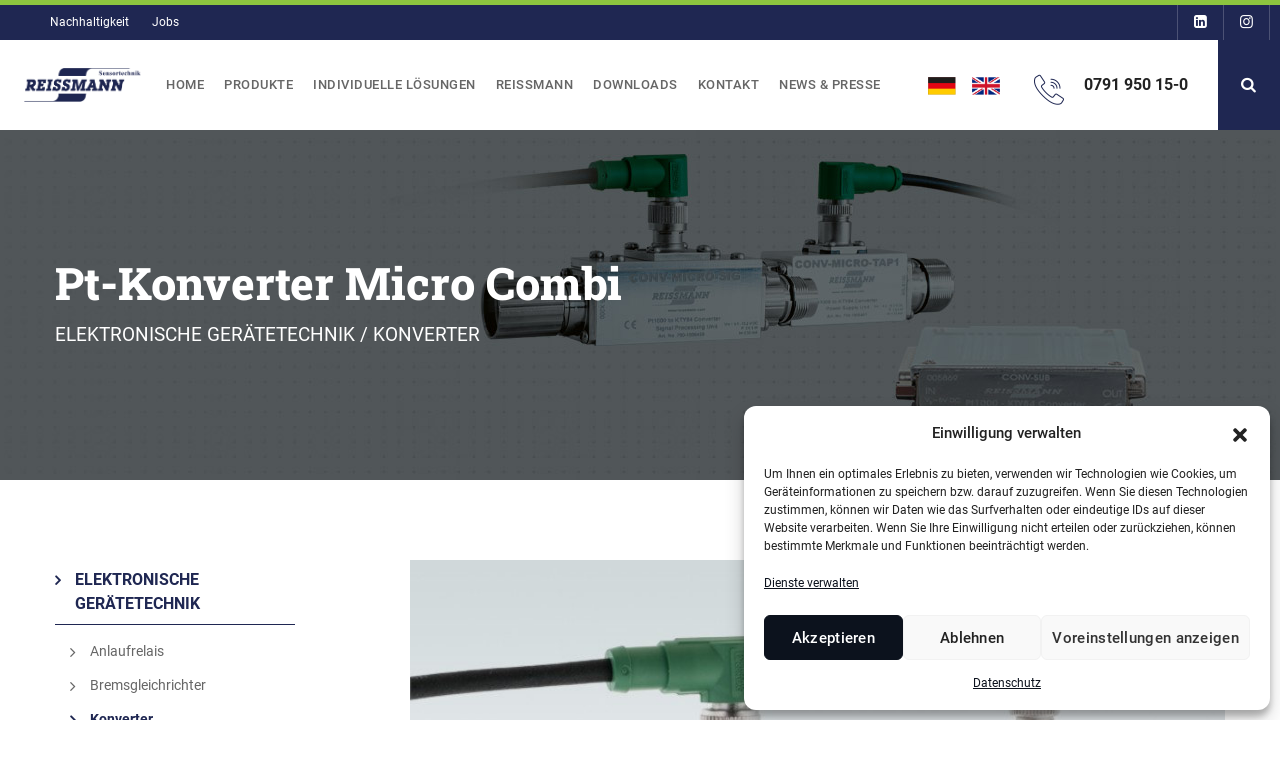

--- FILE ---
content_type: text/html; charset=UTF-8
request_url: https://www.reissmann.com/produkte/elektronische-geraetetechnik/konverter/pt-konverter-micro-combi/
body_size: 32251
content:
<!DOCTYPE html>
<html lang="de-DE" class="no-js no-svg">
<head>
<meta charset="UTF-8">
<meta name="viewport" content="width=device-width, initial-scale=1">
<link rel="profile" href="http://gmpg.org/xfn/11">
<meta name='robots' content='index, follow, max-image-preview:large, max-snippet:-1, max-video-preview:-1' />
<link rel="alternate" href="https://www.reissmann.com/produkte/elektronische-geraetetechnik/konverter/pt-konverter-micro-combi/" hreflang="de" />
<link rel="alternate" href="https://www.reissmann.com/en/products/electronic-device-technology/converter/pt-micro-combi-converter/" hreflang="en" />

	
	<title>Pt-Konverter Micro Combi - Reissmann Sensortechnik GmbH</title>
	<meta name="description" content="Herstellung und Vertrieb von Kabeltechnik, Sensoren und Elektrotechnik. Mehr erfahren!" />
	<link rel="canonical" href="https://www.reissmann.com/produkte/elektronische-geraetetechnik/konverter/pt-konverter-micro-combi/" />
	<meta property="og:locale" content="de_DE" />
	<meta property="og:locale:alternate" content="en_GB" />
	<meta property="og:type" content="article" />
	<meta property="og:title" content="Pt-Konverter Micro Combi - Reissmann Sensortechnik GmbH" />
	<meta property="og:description" content="Herstellung und Vertrieb von Kabeltechnik, Sensoren und Elektrotechnik. Mehr erfahren!" />
	<meta property="og:url" content="https://www.reissmann.com/produkte/elektronische-geraetetechnik/konverter/pt-konverter-micro-combi/" />
	<meta property="og:site_name" content="Reissmann Sensortechnik GmbH" />
	<meta property="article:modified_time" content="2024-08-05T07:12:20+00:00" />
	<meta name="twitter:card" content="summary_large_image" />
	<meta name="twitter:label1" content="Geschätzte Lesezeit" />
	<meta name="twitter:data1" content="2 Minuten" />
	<script type="application/ld+json" class="yoast-schema-graph">{"@context":"https://schema.org","@graph":[{"@type":"WebPage","@id":"https://www.reissmann.com/produkte/elektronische-geraetetechnik/konverter/pt-konverter-micro-combi/","url":"https://www.reissmann.com/produkte/elektronische-geraetetechnik/konverter/pt-konverter-micro-combi/","name":"Pt-Konverter Micro Combi - Reissmann Sensortechnik GmbH","isPartOf":{"@id":"https://www.reissmann.com/#website"},"datePublished":"2024-02-20T12:48:50+00:00","dateModified":"2024-08-05T07:12:20+00:00","description":"Herstellung und Vertrieb von Kabeltechnik, Sensoren und Elektrotechnik. Mehr erfahren!","breadcrumb":{"@id":"https://www.reissmann.com/produkte/elektronische-geraetetechnik/konverter/pt-konverter-micro-combi/#breadcrumb"},"inLanguage":"de","potentialAction":[{"@type":"ReadAction","target":["https://www.reissmann.com/produkte/elektronische-geraetetechnik/konverter/pt-konverter-micro-combi/"]}]},{"@type":"BreadcrumbList","@id":"https://www.reissmann.com/produkte/elektronische-geraetetechnik/konverter/pt-konverter-micro-combi/#breadcrumb","itemListElement":[{"@type":"ListItem","position":1,"name":"Startseite","item":"https://www.reissmann.com/"},{"@type":"ListItem","position":2,"name":"Produkte","item":"https://www.reissmann.com/produkte/"},{"@type":"ListItem","position":3,"name":"Elektronische Gerätetechnik","item":"https://www.reissmann.com/produkte/elektronische-geraetetechnik/"},{"@type":"ListItem","position":4,"name":"Konverter","item":"https://www.reissmann.com/produkte/elektronische-geraetetechnik/konverter/"},{"@type":"ListItem","position":5,"name":"Pt-Konverter Micro Combi"}]},{"@type":"WebSite","@id":"https://www.reissmann.com/#website","url":"https://www.reissmann.com/","name":"Reissmann Sensortechnik GmbH","description":"Sensortechnik | Kabeltechnik | Elektronische Gerätetechnik","publisher":{"@id":"https://www.reissmann.com/#organization"},"potentialAction":[{"@type":"SearchAction","target":{"@type":"EntryPoint","urlTemplate":"https://www.reissmann.com/?s={search_term_string}"},"query-input":{"@type":"PropertyValueSpecification","valueRequired":true,"valueName":"search_term_string"}}],"inLanguage":"de"},{"@type":"Organization","@id":"https://www.reissmann.com/#organization","name":"Reissmann Sensortechnik GmbH","url":"https://www.reissmann.com/","logo":{"@type":"ImageObject","inLanguage":"de","@id":"https://www.reissmann.com/#/schema/logo/image/","url":"https://www.reissmann.com//wp-content/uploads/_media/_allgemein/logo-reissmann.png","contentUrl":"https://www.reissmann.com//wp-content/uploads/_media/_allgemein/logo-reissmann.png","width":1033,"height":308,"caption":"Reissmann Sensortechnik GmbH"},"image":{"@id":"https://www.reissmann.com/#/schema/logo/image/"},"sameAs":["https://www.linkedin.com/company/reissmann-sensortechnik-gmbh-neu/","https://www.instagram.com/reissmann.sensortechnik/"]}]}</script>
	


<link rel='dns-prefetch' href='//unpkg.com' />

<style id='wp-img-auto-sizes-contain-inline-css'>
img:is([sizes=auto i],[sizes^="auto," i]){contain-intrinsic-size:3000px 1500px}
/*# sourceURL=wp-img-auto-sizes-contain-inline-css */
</style>
<!-- <link rel='stylesheet' id='wpsm_ac-font-awesome-front-css' href='https://www.reissmann.com/wp-content/plugins/responsive-accordion-and-collapse/css/font-awesome/css/font-awesome.min.css?ver=f980b8dc0bf1872cebdf54f013e553f4' media='all' /> -->
<!-- <link rel='stylesheet' id='wpsm_ac_bootstrap-front-css' href='https://www.reissmann.com/wp-content/plugins/responsive-accordion-and-collapse/css/bootstrap-front.css?ver=f980b8dc0bf1872cebdf54f013e553f4' media='all' /> -->
<!-- <link rel='stylesheet' id='rmp-menu-styles-css' href='https://www.reissmann.com/wp-content/uploads/rmp-menu/css/rmp-menu.css?ver=14.17.55' media='all' /> -->
<link rel="stylesheet" type="text/css" href="//www.reissmann.com/wp-content/cache/wpfc-minified/1s4n855o/e6zde.css" media="all"/>
<style   data-wpacu-inline-css-file='1'>
.cmplz-video.cmplz-iframe-styles{background-color:transparent}.cmplz-video.cmplz-hidden{visibility:hidden !important}.cmplz-blocked-content-notice{display:none}.cmplz-placeholder-parent{height:inherit}.cmplz-optin .cmplz-blocked-content-container .cmplz-blocked-content-notice,.cmplz-optin .cmplz-wp-video .cmplz-blocked-content-notice,.cmplz-optout .cmplz-blocked-content-container .cmplz-blocked-content-notice,.cmplz-optout .cmplz-wp-video .cmplz-blocked-content-notice{display:block}.cmplz-blocked-content-container,.cmplz-wp-video{animation-name:cmplz-fadein;animation-duration:600ms;background:#FFF;border:0;border-radius:3px;box-shadow:0 0 1px 0 rgba(0,0,0,0.5),0 1px 10px 0 rgba(0,0,0,0.15);display:flex;justify-content:center;align-items:center;background-repeat:no-repeat !important;background-size:cover !important;height:inherit;position:relative}.cmplz-blocked-content-container.gmw-map-cover,.cmplz-wp-video.gmw-map-cover{max-height:100%;position:absolute}.cmplz-blocked-content-container.cmplz-video-placeholder,.cmplz-wp-video.cmplz-video-placeholder{padding-bottom:initial}.cmplz-blocked-content-container iframe,.cmplz-wp-video iframe{visibility:hidden;max-height:100%;border:0 !important}.cmplz-blocked-content-container .cmplz-custom-accept-btn,.cmplz-wp-video .cmplz-custom-accept-btn{white-space:normal;text-transform:initial;cursor:pointer;position:absolute !important;width:100%;top:50%;left:50%;transform:translate(-50%,-50%);max-width:200px;font-size:14px;padding:10px;background-color:rgba(0,0,0,0.5);color:#fff;text-align:center;z-index:98;line-height:23px}.cmplz-blocked-content-container .cmplz-custom-accept-btn:focus,.cmplz-wp-video .cmplz-custom-accept-btn:focus{border:1px dotted #cecece}.cmplz-blocked-content-container .cmplz-blocked-content-notice,.cmplz-wp-video .cmplz-blocked-content-notice{white-space:normal;text-transform:initial;position:absolute !important;width:100%;top:50%;left:50%;transform:translate(-50%,-50%);max-width:300px;font-size:14px;padding:10px;background-color:rgba(0,0,0,0.5);color:#fff;text-align:center;z-index:98;line-height:23px}.cmplz-blocked-content-container .cmplz-blocked-content-notice .cmplz-links,.cmplz-wp-video .cmplz-blocked-content-notice .cmplz-links{display:block;margin-bottom:10px}.cmplz-blocked-content-container .cmplz-blocked-content-notice .cmplz-links a,.cmplz-wp-video .cmplz-blocked-content-notice .cmplz-links a{color:#fff}.cmplz-blocked-content-container .cmplz-blocked-content-notice .cmplz-blocked-content-notice-body,.cmplz-wp-video .cmplz-blocked-content-notice .cmplz-blocked-content-notice-body{display:block}.cmplz-blocked-content-container div div{display:none}.cmplz-wp-video .cmplz-placeholder-element{width:100%;height:inherit}@keyframes cmplz-fadein{from{opacity:0}to{opacity:1}}
</style>
<style   data-wpacu-inline-css-file='1'>
/*
Theme Name: Greenly
Theme URI: https://themeforest.net/user/creativesplanet
Author: Creative's Planet
Author URI: https://creativesplanet.com/
Description: Greenly - Business Agency WordPress Theme
Version: 7.9
License: Mixed Licence
License URI: https://themeforest.net/licenses/standard
Text Domain: greenly
Tags: one-column, two-columns, right-sidebar, flexible-header, accessibility-ready, custom-colors, custom-header, custom-menu, custom-logo, featured-images, footer-widgets, post-formats, rtl-language-support, sticky-post, customizer-options, threaded-comments, translation-ready
*/
.alignnone {
	margin: 5px 20px 20px 0
}
.aligncenter,
div.aligncenter {
	display: block;
	margin: 5px auto
}
.alignright {
	float: right;
	margin: 5px 0 20px 20px
}
.alignleft {
	float: left;
	margin: 5px 20px 20px 0
}
a img.alignright {
	float: right;
	margin: 5px 0 20px 20px
}
a img.alignleft,
a img.alignnone {
	margin: 5px 20px 20px 0
}
a img.alignleft {
	float: left
}
a img.aligncenter {
	display: block;
	margin-left: auto;
	margin-right: auto
}
.wp-caption {
	background: #fff;
	border: 1px solid #f0f0f0;
	max-width: 96%;
	padding: 5px 3px 10px;
	text-align: center
}
.wp-caption.alignleft,
.wp-caption.alignnone {
	margin: 5px 20px 20px 0
}
.wp-caption.alignright {
	margin: 5px 0 20px 20px
}
.wp-caption img {
	border: 0;
	height: auto;
	margin: 0;
	max-width: 98.5%;
	padding: 0;
	width: auto
}
.wp-caption p.wp-caption-text {
	font-size: 11px;
	line-height: 17px;
	margin: 0;
	padding: 0 4px 5px
}
.screen-reader-text {
	border: 0;
	clip: rect(1px, 1px, 1px, 1px);
	clip-path: inset(50%);
	height: 1px;
	margin: -1px;
	overflow: hidden;
	padding: 0;
	position: absolute!important;
	width: 1px;
	word-wrap: normal!important
}
.screen-reader-text:focus {
	background-color: #eee;
	clip: auto!important;
	clip-path: none;
	color: #444;
	display: block;
	font-size: 1em;
	height: auto;
	left: 5px;
	line-height: normal;
	padding: 15px 23px 14px;
	text-decoration: none;
	top: 5px;
	width: auto;
	z-index: 100000
}
.bypostauthor {
	position: relative;
}
</style>
<!-- <link rel='stylesheet' id='greenly-child-style-css' href='https://www.reissmann.com/wp-content/themes/greenly-child/style.css?ver=1.0' media='all' /> -->
<link rel="stylesheet" type="text/css" href="//www.reissmann.com/wp-content/cache/wpfc-minified/6xxzs1ac/e6zde.css" media="all"/>

<style   data-wpacu-inline-css-file='1'>
span.eeb-nodis { 
    display:none !important; 
}

span.eeb-rtl { 
    unicode-bidi:bidi-override !important; 
    direction:rtl !important; 
    display:inline !important; 
}
span.eeb-rtl span.eeb-sd, span.eeb-nrtl span.eeb-sd{
	display:inline !important;
	padding-left:0 !important;
}
span.eeb-nrtl { 
    word-break: break-all !important;
}

.eeb-encoded { 
    position:relative; 
    margin-top:-0.3em; 
    z-index:1000; 
    color:green; 
}
</style>
<!-- <link rel='stylesheet' id='js_composer_front-css' href='https://www.reissmann.com/wp-content/plugins/js_composer/assets/css/js_composer.min.css?ver=8.7.2' media='all' /> -->
<!-- <link rel='stylesheet' id='bootstrap-css' href='https://www.reissmann.com/wp-content/themes/greenly/libraries/bootstrap/css/bootstrap.min.css?ver=f980b8dc0bf1872cebdf54f013e553f4' media='all' /> -->
<!-- <link rel='stylesheet' id='cspt-core-style-css' href='https://www.reissmann.com/wp-content/themes/greenly/css/core.min.css?ver=f980b8dc0bf1872cebdf54f013e553f4' media='all' /> -->
<!-- <link rel='stylesheet' id='cspt-theme-style-css' href='https://www.reissmann.com/wp-content/themes/greenly/css/theme.min.css?ver=f980b8dc0bf1872cebdf54f013e553f4' media='all' /> -->
<link rel="stylesheet" type="text/css" href="//www.reissmann.com/wp-content/cache/wpfc-minified/8ly5u3fb/e6zf6.css" media="all"/>
<style id='cspt-theme-style-inline-css'>
.vc_custom_1684742753396:before{background-image:none!important}@media (max-width:1200px){.cspt-row.cspt-responsive-custom-80506668{margin-right:30px!important;margin-left:30px!important;padding-bottom:60px!important}}.vc_custom_1646109565558:before{background-image:none!important}.vc_custom_1687944119979:before{background-image:none!important}@media (max-width:1200px){.cspt-column.cspt-responsive-custom-73834559>.vc_column-inner{margin-right:0!important;margin-left:0!important}}@media (max-width:991px){.cspt-column.cspt-responsive-custom-73834559>.vc_column-inner{margin-right:0!important;margin-left:0!important}}.vc_custom_1693911014603:before{background-image:none!important}@media (max-width:1200px){.cspt-column.cspt-responsive-custom-65164017>.vc_column-inner{padding-top:10px!important;padding-right:0!important;padding-left:50px!important}}@media (max-width:991px){.cspt-column.cspt-responsive-custom-65164017>.vc_column-inner{margin-right:0!important;margin-left:0!important;padding-right:0!important;padding-left:0!important}}@media (max-width:767px){.cspt-column.cspt-responsive-custom-65164017>.vc_column-inner{padding-top:0!important}}@media (max-width:1200px){.cspt-row.cspt-responsive-custom-52794263{padding-right:30px!important;padding-left:30px!important}}.vc_custom_1687949859304:before{background-image:none!important}@media (max-width:1200px){.cspt-column.cspt-responsive-custom-27408447>.vc_column-inner{padding-right:0!important;padding-left:0!important}}
/*# sourceURL=cspt-theme-style-inline-css */
</style>
<!-- <link rel='stylesheet' id='fontawesome-css' href='https://www.reissmann.com/wp-content/themes/greenly/libraries/font-awesome/css/font-awesome.min.css?ver=f980b8dc0bf1872cebdf54f013e553f4' media='all' /> -->
<!-- <link rel='stylesheet' id='magnific-popup-css' href='https://www.reissmann.com/wp-content/themes/greenly/libraries/magnific-popup/magnific-popup.css?ver=f980b8dc0bf1872cebdf54f013e553f4' media='all' /> -->
<!-- <link rel='stylesheet' id='cspt-base-icons-css' href='https://www.reissmann.com/wp-content/themes/greenly/libraries/creativesplanet-base-icons/css/creativesplanet-base-icons.css?ver=f980b8dc0bf1872cebdf54f013e553f4' media='all' /> -->
<!-- <link rel='stylesheet' id='balloon-css' href='https://www.reissmann.com/wp-content/themes/greenly/libraries/balloon/balloon.min.css?ver=f980b8dc0bf1872cebdf54f013e553f4' media='all' /> -->
<!-- <link rel='stylesheet' id='cspt-greenly-header-style-css' href='https://www.reissmann.com/wp-content/themes/greenly/css/header/header-style-5.min.css?ver=f980b8dc0bf1872cebdf54f013e553f4' media='all' /> -->
<!-- <link rel='stylesheet' id='cspt-dynamic-style-css' href='https://www.reissmann.com/wp-content/cspt-greenly-css/theme-style.min.css?ver=910545' media='all' /> -->
<!-- <link rel='stylesheet' id='cspt-responsive-style-css' href='https://www.reissmann.com/wp-content/themes/greenly/css/responsive.min.css?ver=f980b8dc0bf1872cebdf54f013e553f4' media='all' /> -->
<!-- <link rel='stylesheet' id='vc_tta_style-css' href='https://www.reissmann.com/wp-content/plugins/js_composer/assets/css/js_composer_tta.min.css?ver=8.7.2' media='all' /> -->
<link rel="stylesheet" type="text/css" href="//www.reissmann.com/wp-content/cache/wpfc-minified/kaz0e0w4/e6zf6.css" media="all"/>
<script src="https://www.reissmann.com/wp-includes/js/jquery/jquery.min.js?ver=3.7.1" id="jquery-core-js"></script>
<script src="https://www.reissmann.com/wp-includes/js/jquery/jquery-migrate.min.js?ver=3.4.1" id="jquery-migrate-js"></script>
<script src="https://www.reissmann.com/wp-content/plugins/greenly-addons/js/addon-scripts.js?ver=f980b8dc0bf1872cebdf54f013e553f4" id="greenly-addons-js"></script>
<script id="3d-flip-book-client-locale-loader-js-extra">
var FB3D_CLIENT_LOCALE = {"ajaxurl":"https://www.reissmann.com/wp-admin/admin-ajax.php","dictionary":{"Table of contents":"Table of contents","Close":"Close","Bookmarks":"Bookmarks","Thumbnails":"Thumbnails","Search":"Search","Share":"Share","Facebook":"Facebook","Twitter":"Twitter","Email":"Email","Play":"Play","Previous page":"Previous page","Next page":"Next page","Zoom in":"Zoom in","Zoom out":"Zoom out","Fit view":"Fit view","Auto play":"Auto play","Full screen":"Full screen","More":"More","Smart pan":"Smart pan","Single page":"Single page","Sounds":"Sounds","Stats":"Stats","Print":"Print","Download":"Download","Goto first page":"Goto first page","Goto last page":"Goto last page"},"images":"https://www.reissmann.com/wp-content/plugins/interactive-3d-flipbook-powered-physics-engine/assets/images/","jsData":{"urls":[],"posts":{"ids_mis":[],"ids":[]},"pages":[],"firstPages":[],"bookCtrlProps":[],"bookTemplates":[]},"key":"3d-flip-book","pdfJS":{"pdfJsLib":"https://www.reissmann.com/wp-content/plugins/interactive-3d-flipbook-powered-physics-engine/assets/js/pdf.min.js?ver=4.3.136","pdfJsWorker":"https://www.reissmann.com/wp-content/plugins/interactive-3d-flipbook-powered-physics-engine/assets/js/pdf.worker.js?ver=4.3.136","stablePdfJsLib":"https://www.reissmann.com/wp-content/plugins/interactive-3d-flipbook-powered-physics-engine/assets/js/stable/pdf.min.js?ver=2.5.207","stablePdfJsWorker":"https://www.reissmann.com/wp-content/plugins/interactive-3d-flipbook-powered-physics-engine/assets/js/stable/pdf.worker.js?ver=2.5.207","pdfJsCMapUrl":"https://www.reissmann.com/wp-content/plugins/interactive-3d-flipbook-powered-physics-engine/assets/cmaps/"},"cacheurl":"https://www.reissmann.com/wp-content/uploads/3d-flip-book/cache/","pluginsurl":"https://www.reissmann.com/wp-content/plugins/","pluginurl":"https://www.reissmann.com/wp-content/plugins/interactive-3d-flipbook-powered-physics-engine/","thumbnailSize":{"width":"150","height":"150"},"version":"1.16.17"};
//# sourceURL=3d-flip-book-client-locale-loader-js-extra
</script>
<script src="https://www.reissmann.com/wp-content/plugins/interactive-3d-flipbook-powered-physics-engine/assets/js/client-locale-loader.js?ver=1.16.17" id="3d-flip-book-client-locale-loader-js" async data-wp-strategy="async"></script>
<script src="https://www.reissmann.com/wp-content/plugins/email-encoder-bundle/core/includes/assets/js/custom.js?ver=251128-140009" id="eeb-js-frontend-js"></script>
<script src="https://www.reissmann.com/wp-content/themes/greenly/libraries/magnific-popup/jquery.magnific-popup.min.js?ver=f980b8dc0bf1872cebdf54f013e553f4" id="magnific-popup-js"></script>
<script src="https://www.reissmann.com/wp-content/themes/greenly/libraries/jquery-observe/jquery-observe.min.js?ver=f980b8dc0bf1872cebdf54f013e553f4" id="jquery-observe-js"></script>
<script src="https://www.reissmann.com/wp-content/themes/greenly/libraries/sticky-toolkit/jquery.sticky-kit.min.js?ver=f980b8dc0bf1872cebdf54f013e553f4" id="jquery-sticky-js"></script>
<script id="cspt-core-script-js-extra">
var cspt_js_variables = {"basepath":"https://www.reissmann.com","responsive":"1200"};
//# sourceURL=cspt-core-script-js-extra
</script>
<script src="https://www.reissmann.com/wp-content/themes/greenly/js/core.min.js?ver=f980b8dc0bf1872cebdf54f013e553f4" id="cspt-core-script-js"></script>
<script src="https://www.reissmann.com/wp-content/themes/greenly/js/elementor.min.js?ver=f980b8dc0bf1872cebdf54f013e553f4" id="cspt-elementor-script-js"></script>
<script src="https://www.reissmann.com/wp-content/themes/greenly/js/gsap.min.js?ver=f980b8dc0bf1872cebdf54f013e553f4" id="cspt-gsap-js"></script>
<script src="https://www.reissmann.com/wp-content/themes/greenly/js/ScrollTrigger.js?ver=f980b8dc0bf1872cebdf54f013e553f4" id="cspt-scrolltrigger-js"></script>
<script src="https://unpkg.com/@lottiefiles/lottie-player@latest/dist/lottie-player.js?ver=f980b8dc0bf1872cebdf54f013e553f4" id="cspt-lottiefiles-script-js"></script>
			<style>.cmplz-hidden {
					display: none !important;
				}</style>        <script>
        var gdpr_compliant_recaptcha_stamp = 'f1042055788069ca3d6e5691a1c7e8d4e93fa580a28d425b49b5a1ab70af6751';
        var gdpr_compliant_recaptcha_ip = '149.238.135.123';
        var gdpr_compliant_recaptcha_nonce = null;
        var gdpr_compliant_recaptcha = {
            stampLoaded : false,
            // Create an array to store override functions
            originalFetches : [],
            originalXhrOpens : [],
            originalXhrSends : [],
            originalFetch : window.fetch,
            abortController : new AbortController(),
            originalXhrOpen : XMLHttpRequest.prototype.open,
            originalXhrSend : XMLHttpRequest.prototype.send,

            // Function to check if a string is a valid JSON
            isValidJson : function( str ) {
                try {
                    JSON.parse( str );
                    return true;
                } catch ( error ) {
                    return false;
                }
            },

            // Function to handle fetch response
            handleFetchResponse: function (input, init) {
                // Store method and URL
                var method = (init && init.method) ? init.method.toUpperCase() : 'GET';
                var url = input;
                gdpr_compliant_recaptcha.originalFetches.forEach(overrideFunction => {
                            overrideFunction.apply(this, arguments);
                });
                // Bind the original fetch function to the window object
                var originalFetchBound = gdpr_compliant_recaptcha.originalFetch.bind(window);
                try{
                    // Call the original fetch method
                    //return gdpr_compliant_recaptcha.originalFetch.apply(this, arguments).then(function (response) {
                    return originalFetchBound(input, init).then(function (response) {
                        var clonedResponse = response.clone();
                        // Check for an error response
                        if (response.ok && method === 'POST') {
                            // Parse the response JSON
                            return response.text().then(function (responseData) {
                                var data = responseData;
                                if (gdpr_compliant_recaptcha.isValidJson(responseData)) {
                                    data = JSON.parse(responseData);
                                }
                                // Check if the gdpr_error_message parameter is present
                                if (data.data && data.data.gdpr_error_message) {
                                    gdpr_compliant_recaptcha.displayErrorMessage(data.data.gdpr_error_message);
                                    gdpr_compliant_recaptcha.abortController.abort();
                                    return Promise.reject(new Error('Request aborted'));
                                }
                                // Return the original response for non-error cases
                                return clonedResponse;
                            });
                        }
                        return clonedResponse;
                    });
                } catch (error) {
                    // Return a resolved promise in case of an error
                    return Promise.resolve();
                }
            },

            // Full implementation of SHA265 hashing algorithm.
            sha256 : function( ascii ) {
                function rightRotate( value, amount ) {
                    return ( value>>>amount ) | ( value<<(32 - amount ) );
                }

                var mathPow = Math.pow;
                var maxWord = mathPow( 2, 32 );
                var lengthProperty = 'length';

                // Used as a counter across the whole file
                var i, j;
                var result = '';

                var words = [];
                var asciiBitLength = ascii[ lengthProperty ] * 8;

                // Caching results is optional - remove/add slash from front of this line to toggle.
                // Initial hash value: first 32 bits of the fractional parts of the square roots of the first 8 primes
                // (we actually calculate the first 64, but extra values are just ignored).
                var hash = this.sha256.h = this.sha256.h || [];

                // Round constants: First 32 bits of the fractional parts of the cube roots of the first 64 primes.
                var k = this.sha256.k = this.sha256.k || [];
                var primeCounter = k[ lengthProperty ];

                var isComposite = {};
                for ( var candidate = 2; primeCounter < 64; candidate++ ) {
                    if ( ! isComposite[ candidate ] ) {
                        for ( i = 0; i < 313; i += candidate ) {
                            isComposite[ i ] = candidate;
                        }
                        hash[ primeCounter ] = ( mathPow( candidate, 0.5 ) * maxWord ) | 0;
                        k[ primeCounter++ ] = ( mathPow( candidate, 1 / 3 ) * maxWord ) | 0;
                    }
                }

                // Append Ƈ' bit (plus zero padding).
                ascii += '\x80';

                // More zero padding
                while ( ascii[ lengthProperty ] % 64 - 56 ){
                ascii += '\x00';
                }

                for ( i = 0, max = ascii[ lengthProperty ]; i < max; i++ ) {
                    j = ascii.charCodeAt( i );

                    // ASCII check: only accept characters in range 0-255
                    if ( j >> 8 ) {
                    return;
                    }
                    words[ i >> 2 ] |= j << ( ( 3 - i ) % 4 ) * 8;
                }
                words[ words[ lengthProperty ] ] = ( ( asciiBitLength / maxWord ) | 0 );
                words[ words[ lengthProperty ] ] = ( asciiBitLength );

                // process each chunk
                for ( j = 0, max = words[ lengthProperty ]; j < max; ) {

                    // The message is expanded into 64 words as part of the iteration
                    var w = words.slice( j, j += 16 );
                    var oldHash = hash;

                    // This is now the undefinedworking hash, often labelled as variables a...g
                    // (we have to truncate as well, otherwise extra entries at the end accumulate.
                    hash = hash.slice( 0, 8 );

                    for ( i = 0; i < 64; i++ ) {
                        var i2 = i + j;

                        // Expand the message into 64 words
                        var w15 = w[ i - 15 ], w2 = w[ i - 2 ];

                        // Iterate
                        var a = hash[ 0 ], e = hash[ 4 ];
                        var temp1 = hash[ 7 ]
                            + ( rightRotate( e, 6 ) ^ rightRotate( e, 11 ) ^ rightRotate( e, 25 ) ) // S1
                            + ( ( e&hash[ 5 ] ) ^ ( ( ~e ) &hash[ 6 ] ) ) // ch
                            + k[i]
                            // Expand the message schedule if needed
                            + ( w[ i ] = ( i < 16 ) ? w[ i ] : (
                                    w[ i - 16 ]
                                    + ( rightRotate( w15, 7 ) ^ rightRotate( w15, 18 ) ^ ( w15 >>> 3 ) ) // s0
                                    + w[ i - 7 ]
                                    + ( rightRotate( w2, 17 ) ^ rightRotate( w2, 19 ) ^ ( w2 >>> 10 ) ) // s1
                                ) | 0
                            );

                        // This is only used once, so *could* be moved below, but it only saves 4 bytes and makes things unreadble:
                        var temp2 = ( rightRotate( a, 2 ) ^ rightRotate( a, 13 ) ^ rightRotate( a, 22 ) ) // S0
                            + ( ( a&hash[ 1 ] )^( a&hash[ 2 ] )^( hash[ 1 ]&hash[ 2 ] ) ); // maj

                            // We don't bother trimming off the extra ones,
                            // they're harmless as long as we're truncating when we do the slice().
                        hash = [ ( temp1 + temp2 )|0 ].concat( hash );
                        hash[ 4 ] = ( hash[ 4 ] + temp1 ) | 0;
                    }

                    for ( i = 0; i < 8; i++ ) {
                        hash[ i ] = ( hash[ i ] + oldHash[ i ] ) | 0;
                    }
                }

                for ( i = 0; i < 8; i++ ) {
                    for ( j = 3; j + 1; j-- ) {
                        var b = ( hash[ i ]>>( j * 8 ) ) & 255;
                        result += ( ( b < 16 ) ? 0 : '' ) + b.toString( 16 );
                    }
                }
                return result;
            },

            // Replace with your desired hash function.
            hashFunc : function( x ) {
                return this.sha256( x );
            },

            // Convert hex char to binary string.
            hexInBin : function( x ) {
                var ret = '';
                switch( x.toUpperCase() ) {
                    case '0':
                    return '0000';
                    break;
                    case '1':
                    return '0001';
                    break;
                    case '2':
                    return '0010';
                    break;
                    case '3':
                    return '0011';
                    break;
                    case '4':
                    return '0100';
                    break;
                    case '5':
                    return '0101';
                    break;
                    case '6':
                    return '0110';
                    break;
                    case '7':
                    return '0111';
                    break;
                    case '8':
                    return '1000';
                    break;
                    case '9':
                    return '1001';
                    break;
                    case 'A':
                    return '1010';
                    break;
                    case 'B':
                    return '1011';
                    break;
                    case 'C':
                    return '1100';
                    break;
                    case 'D':
                    return '1101';
                    break;
                    case 'E':
                    return '1110';
                    break;
                    case 'F':
                    return '1111';
                    break;
                    default :
                    return '0000';
                }
            },

            // Gets the leading number of bits from the string.
            extractBits : function( hexString, numBits ) {
                var bitString = '';
                var numChars = Math.ceil( numBits / 4 );
                for ( var i = 0; i < numChars; i++ ){
                    bitString = bitString + '' + this.hexInBin( hexString.charAt( i ) );
                }

                bitString = bitString.substr( 0, numBits );
                return bitString;
            },

            // Check if a given nonce is a solution for this stamp and difficulty
            // the $difficulty number of leading bits must all be 0 to have a valid solution.
            checkNonce : function( difficulty, stamp, nonce ) {
                var colHash = this.hashFunc( stamp + nonce );
                var checkBits = this.extractBits( colHash, difficulty );
                return ( checkBits == 0 );
            },

            sleep : function( ms ) {
                return new Promise( resolve => setTimeout( resolve, ms ) );
            },

            // Iterate through as many nonces as it takes to find one that gives us a solution hash at the target difficulty.
            findHash : async function() {
                var hashStamp = gdpr_compliant_recaptcha_stamp;
                var clientIP = gdpr_compliant_recaptcha_ip;
                var hashDifficulty = '12';

                var nonce = 1;

                while( ! this.checkNonce( hashDifficulty, hashStamp, nonce ) ) {
                    nonce++;
                    if ( nonce % 10000 == 0 ) {
                        let remaining = Math.round( ( Math.pow( 2, hashDifficulty ) - nonce ) / 10000 );
                        // Don't peg the CPU and prevent the browser from rendering these updates
                        //await this.sleep( 100 );
                    }
                }
                gdpr_compliant_recaptcha_nonce = nonce;
                
                fetch('https://www.reissmann.com/wp-admin/admin-ajax.php', {
                    method: 'POST',
                    headers: {
                        'Content-Type': 'application/x-www-form-urlencoded'
                    },
                    body: 'action=check_stamp' +
                          '&hashStamp=' + encodeURIComponent(hashStamp) +
                          '&hashDifficulty=' + encodeURIComponent(hashDifficulty) +
                          '&clientIP=' + encodeURIComponent(clientIP) +
                          '&hashNonce=' + encodeURIComponent(nonce)
                })
                .then(function (response) {
                });
                return true;
            },
            
            initCaptcha : function(){
                fetch('https://www.reissmann.com/wp-admin/admin-ajax.php?action=get_stamp', {
                    method: 'GET',
                    headers: {
                        'Content-Type': 'application/x-www-form-urlencoded'
                    },
                })
                .then(function (response) {
                    return response.json();
                })
                .then(function (response) {
                    gdpr_compliant_recaptcha_stamp = response.stamp;
                    gdpr_compliant_recaptcha_ip = response.client_ip;
                    gdpr_compliant_recaptcha.findHash();
                });

            },

            // Function to display a nice-looking error message
            displayErrorMessage : function(message) {
                // Create a div for the error message
                var errorMessageElement = document.createElement('div');
                errorMessageElement.className = 'error-message';
                errorMessageElement.textContent = message;

                // Style the error message
                errorMessageElement.style.position = 'fixed';
                errorMessageElement.style.top = '50%';
                errorMessageElement.style.left = '50%';
                errorMessageElement.style.transform = 'translate(-50%, -50%)';
                errorMessageElement.style.background = '#ff3333';
                errorMessageElement.style.color = '#ffffff';
                errorMessageElement.style.padding = '15px';
                errorMessageElement.style.borderRadius = '10px';
                errorMessageElement.style.zIndex = '1000';

                // Append the error message to the body
                document.body.appendChild(errorMessageElement);

                // Remove the error message after a delay (e.g., 5 seconds)
                setTimeout(function () {
                    errorMessageElement.remove();
                }, 5000);
            },

            addFirstStamp : function(e){
                if( ! gdpr_compliant_recaptcha.stampLoaded){
                    gdpr_compliant_recaptcha.stampLoaded = true;
                    gdpr_compliant_recaptcha.initCaptcha();
                    let forms = document.querySelectorAll('form');
                    //This is important to mark password fields. They shall not be posted to the inbox
                    function convertStringToNestedObject(str) {
                        var keys = str.match(/[^\[\]]+|\[[^\[\]]+\]/g); // Extrahiere Wörter und eckige Klammern
                        var obj = {};
                        var tempObj = obj;

                        for (var i = 0; i < keys.length; i++) {
                            var key = keys[i];

                            // Wenn die eckigen Klammern vorhanden sind
                            if (key.startsWith('[') && key.endsWith(']')) {
                                key = key.substring(1, key.length - 1); // Entferne eckige Klammern
                            }

                            tempObj[key] = (i === keys.length - 1) ? null : {};
                            tempObj = tempObj[key];
                        }

                        return obj;
                    }
                    forms.forEach(form => {
                        let passwordInputs = form.querySelectorAll("input[type='password']");
                        let hashPWFields = [];
                        passwordInputs.forEach(input => {
                            hashPWFields.push(convertStringToNestedObject(input.getAttribute('name')));
                        });
                        
                        if (hashPWFields.length !== 0) {
                            let hashPWFieldsInput = document.createElement('input');
                            hashPWFieldsInput.type = 'hidden';
                            hashPWFieldsInput.classList.add('hashPWFields');
                            hashPWFieldsInput.name = 'hashPWFields';
                            hashPWFieldsInput.value = btoa(JSON.stringify(hashPWFields));//btoa(hashPWFields);
                            form.prepend(hashPWFieldsInput);
                        }
                    });

                    // Override open method to store method and URL
                    XMLHttpRequest.prototype.open = function (method, url) {
                        this._method = method;
                        this._url = url;
                        return gdpr_compliant_recaptcha.originalXhrOpen.apply(this, arguments);
                    };

                    // Override send method to set up onreadystatechange dynamically
                    XMLHttpRequest.prototype.send = function (data) {
                        var self = this;

                        function handleReadyStateChange() {
                            if (self.readyState === 4 && self._method === 'POST') {
                                // Check for an error response
                                if (self.status >= 200 && self.status < 300) {
                                    var responseData = self.responseType === 'json' ? self.response : self.responseText;
                                    if(gdpr_compliant_recaptcha.isValidJson(responseData)){
                                        // Parse the response JSON
                                        responseData = JSON.parse(responseData);
                                    }
                                    // Check if the gdpr_error_message parameter is present
                                    if (!responseData.success && responseData.data && responseData.data.gdpr_error_message) {
                                        // Show an error message
                                        gdpr_compliant_recaptcha.displayErrorMessage(responseData.data.gdpr_error_message);
                                        gdpr_compliant_recaptcha.abortController.abort();
                                        return null;
                                    }
                                }
                            }
                            // Call the original onreadystatechange function
                            if (self._originalOnReadyStateChange) {
                                self._originalOnReadyStateChange.apply(self, arguments);
                            }
                        }

                        // Set up onreadystatechange dynamically
                        if (!this._originalOnReadyStateChange) {
                            this._originalOnReadyStateChange = this.onreadystatechange;
                            this.onreadystatechange = handleReadyStateChange;
                        }

                        // Call each override function in order
                        gdpr_compliant_recaptcha.originalXhrSends.forEach(overrideFunction => {
                            overrideFunction.apply(this, arguments);
                        });

                        result = gdpr_compliant_recaptcha.originalXhrSend.apply(this, arguments);
                        if (result instanceof Promise){
                            return result.then(function() {});
                        }else{
                            return result;
                        }
                    };

                    // Override window.fetch globally
                    window.fetch = gdpr_compliant_recaptcha.handleFetchResponse;

                    setInterval( gdpr_compliant_recaptcha.initCaptcha, 10 * 60000 );
                }
            }
        }
        window.addEventListener( 'load', function gdpr_compliant_recaptcha_load () {
            document.addEventListener( 'keydown', gdpr_compliant_recaptcha.addFirstStamp, { once : true } );
            document.addEventListener( 'mousemove', gdpr_compliant_recaptcha.addFirstStamp, { once : true } );
            document.addEventListener( 'scroll', gdpr_compliant_recaptcha.addFirstStamp, { once : true } );
            document.addEventListener( 'click', gdpr_compliant_recaptcha.addFirstStamp, { once : true } );
        } );
        </script>
        

<link rel="icon" href="https://www.reissmann.com/wp-content/uploads/_media/_allgemein/cropped-Favicon-150x150.png" sizes="32x32" />
<link rel="icon" href="https://www.reissmann.com/wp-content/uploads/_media/_allgemein/cropped-Favicon-300x300.png" sizes="192x192" />
<link rel="apple-touch-icon" href="https://www.reissmann.com/wp-content/uploads/_media/_allgemein/cropped-Favicon-300x300.png" />
<meta name="msapplication-TileImage" content="https://www.reissmann.com/wp-content/uploads/_media/_allgemein/cropped-Favicon-300x300.png" />
<script>function setREVStartSize(e){
			//window.requestAnimationFrame(function() {
				window.RSIW = window.RSIW===undefined ? window.innerWidth : window.RSIW;
				window.RSIH = window.RSIH===undefined ? window.innerHeight : window.RSIH;
				try {
					var pw = document.getElementById(e.c).parentNode.offsetWidth,
						newh;
					pw = pw===0 || isNaN(pw) || (e.l=="fullwidth" || e.layout=="fullwidth") ? window.RSIW : pw;
					e.tabw = e.tabw===undefined ? 0 : parseInt(e.tabw);
					e.thumbw = e.thumbw===undefined ? 0 : parseInt(e.thumbw);
					e.tabh = e.tabh===undefined ? 0 : parseInt(e.tabh);
					e.thumbh = e.thumbh===undefined ? 0 : parseInt(e.thumbh);
					e.tabhide = e.tabhide===undefined ? 0 : parseInt(e.tabhide);
					e.thumbhide = e.thumbhide===undefined ? 0 : parseInt(e.thumbhide);
					e.mh = e.mh===undefined || e.mh=="" || e.mh==="auto" ? 0 : parseInt(e.mh,0);
					if(e.layout==="fullscreen" || e.l==="fullscreen")
						newh = Math.max(e.mh,window.RSIH);
					else{
						e.gw = Array.isArray(e.gw) ? e.gw : [e.gw];
						for (var i in e.rl) if (e.gw[i]===undefined || e.gw[i]===0) e.gw[i] = e.gw[i-1];
						e.gh = e.el===undefined || e.el==="" || (Array.isArray(e.el) && e.el.length==0)? e.gh : e.el;
						e.gh = Array.isArray(e.gh) ? e.gh : [e.gh];
						for (var i in e.rl) if (e.gh[i]===undefined || e.gh[i]===0) e.gh[i] = e.gh[i-1];
											
						var nl = new Array(e.rl.length),
							ix = 0,
							sl;
						e.tabw = e.tabhide>=pw ? 0 : e.tabw;
						e.thumbw = e.thumbhide>=pw ? 0 : e.thumbw;
						e.tabh = e.tabhide>=pw ? 0 : e.tabh;
						e.thumbh = e.thumbhide>=pw ? 0 : e.thumbh;
						for (var i in e.rl) nl[i] = e.rl[i]<window.RSIW ? 0 : e.rl[i];
						sl = nl[0];
						for (var i in nl) if (sl>nl[i] && nl[i]>0) { sl = nl[i]; ix=i;}
						var m = pw>(e.gw[ix]+e.tabw+e.thumbw) ? 1 : (pw-(e.tabw+e.thumbw)) / (e.gw[ix]);
						newh =  (e.gh[ix] * m) + (e.tabh + e.thumbh);
					}
					var el = document.getElementById(e.c);
					if (el!==null && el) el.style.height = newh+"px";
					el = document.getElementById(e.c+"_wrapper");
					if (el!==null && el) {
						el.style.height = newh+"px";
						el.style.display = "block";
					}
				} catch(e){
					console.log("Failure at Presize of Slider:" + e)
				}
			//});
		  };</script>
<style data-type="vc_shortcodes-custom-css">.vc_custom_1684742753396{margin-top: 0px !important;padding-top: 0px !important;background-image: url(https://www.reissmann.com//wp-content/uploads/_media/produkte/elektr-geraetetechnik/header-elektronische-geraetetechnik.jpg?id=793) !important;background-position: center !important;background-repeat: no-repeat !important;background-size: contain!important;}.vc_custom_1646109565558{padding-top: 0px !important;}.vc_custom_1687949859304{padding-top: 50px !important;padding-bottom: 50px !important;background-color: #d2d8d9 !important;}.vc_custom_1687944119979{margin-left: 15px !important;padding-top: 10px !important;padding-right: 60px !important;padding-bottom: 60px !important;padding-left: 0px !important;}.vc_custom_1693911014603{margin-bottom: 50px !important;padding-left: 70px !important;}.vc_custom_1686740340704{margin-top: 50px !important;}</style><noscript><style> .wpb_animate_when_almost_visible { opacity: 1; }</style></noscript><style id='wp-block-heading-inline-css'>
h1:where(.wp-block-heading).has-background,h2:where(.wp-block-heading).has-background,h3:where(.wp-block-heading).has-background,h4:where(.wp-block-heading).has-background,h5:where(.wp-block-heading).has-background,h6:where(.wp-block-heading).has-background{padding:1.25em 2.375em}h1.has-text-align-left[style*=writing-mode]:where([style*=vertical-lr]),h1.has-text-align-right[style*=writing-mode]:where([style*=vertical-rl]),h2.has-text-align-left[style*=writing-mode]:where([style*=vertical-lr]),h2.has-text-align-right[style*=writing-mode]:where([style*=vertical-rl]),h3.has-text-align-left[style*=writing-mode]:where([style*=vertical-lr]),h3.has-text-align-right[style*=writing-mode]:where([style*=vertical-rl]),h4.has-text-align-left[style*=writing-mode]:where([style*=vertical-lr]),h4.has-text-align-right[style*=writing-mode]:where([style*=vertical-rl]),h5.has-text-align-left[style*=writing-mode]:where([style*=vertical-lr]),h5.has-text-align-right[style*=writing-mode]:where([style*=vertical-rl]),h6.has-text-align-left[style*=writing-mode]:where([style*=vertical-lr]),h6.has-text-align-right[style*=writing-mode]:where([style*=vertical-rl]){rotate:180deg}
/*# sourceURL=https://www.reissmann.com/wp-includes/blocks/heading/style.min.css */
</style>
<style id='wp-block-image-inline-css'>
.wp-block-image>a,.wp-block-image>figure>a{display:inline-block}.wp-block-image img{box-sizing:border-box;height:auto;max-width:100%;vertical-align:bottom}@media not (prefers-reduced-motion){.wp-block-image img.hide{visibility:hidden}.wp-block-image img.show{animation:show-content-image .4s}}.wp-block-image[style*=border-radius] img,.wp-block-image[style*=border-radius]>a{border-radius:inherit}.wp-block-image.has-custom-border img{box-sizing:border-box}.wp-block-image.aligncenter{text-align:center}.wp-block-image.alignfull>a,.wp-block-image.alignwide>a{width:100%}.wp-block-image.alignfull img,.wp-block-image.alignwide img{height:auto;width:100%}.wp-block-image .aligncenter,.wp-block-image .alignleft,.wp-block-image .alignright,.wp-block-image.aligncenter,.wp-block-image.alignleft,.wp-block-image.alignright{display:table}.wp-block-image .aligncenter>figcaption,.wp-block-image .alignleft>figcaption,.wp-block-image .alignright>figcaption,.wp-block-image.aligncenter>figcaption,.wp-block-image.alignleft>figcaption,.wp-block-image.alignright>figcaption{caption-side:bottom;display:table-caption}.wp-block-image .alignleft{float:left;margin:.5em 1em .5em 0}.wp-block-image .alignright{float:right;margin:.5em 0 .5em 1em}.wp-block-image .aligncenter{margin-left:auto;margin-right:auto}.wp-block-image :where(figcaption){margin-bottom:1em;margin-top:.5em}.wp-block-image.is-style-circle-mask img{border-radius:9999px}@supports ((-webkit-mask-image:none) or (mask-image:none)) or (-webkit-mask-image:none){.wp-block-image.is-style-circle-mask img{border-radius:0;-webkit-mask-image:url('data:image/svg+xml;utf8,<svg viewBox="0 0 100 100" xmlns="http://www.w3.org/2000/svg"><circle cx="50" cy="50" r="50"/></svg>');mask-image:url('data:image/svg+xml;utf8,<svg viewBox="0 0 100 100" xmlns="http://www.w3.org/2000/svg"><circle cx="50" cy="50" r="50"/></svg>');mask-mode:alpha;-webkit-mask-position:center;mask-position:center;-webkit-mask-repeat:no-repeat;mask-repeat:no-repeat;-webkit-mask-size:contain;mask-size:contain}}:root :where(.wp-block-image.is-style-rounded img,.wp-block-image .is-style-rounded img){border-radius:9999px}.wp-block-image figure{margin:0}.wp-lightbox-container{display:flex;flex-direction:column;position:relative}.wp-lightbox-container img{cursor:zoom-in}.wp-lightbox-container img:hover+button{opacity:1}.wp-lightbox-container button{align-items:center;backdrop-filter:blur(16px) saturate(180%);background-color:#5a5a5a40;border:none;border-radius:4px;cursor:zoom-in;display:flex;height:20px;justify-content:center;opacity:0;padding:0;position:absolute;right:16px;text-align:center;top:16px;width:20px;z-index:100}@media not (prefers-reduced-motion){.wp-lightbox-container button{transition:opacity .2s ease}}.wp-lightbox-container button:focus-visible{outline:3px auto #5a5a5a40;outline:3px auto -webkit-focus-ring-color;outline-offset:3px}.wp-lightbox-container button:hover{cursor:pointer;opacity:1}.wp-lightbox-container button:focus{opacity:1}.wp-lightbox-container button:focus,.wp-lightbox-container button:hover,.wp-lightbox-container button:not(:hover):not(:active):not(.has-background){background-color:#5a5a5a40;border:none}.wp-lightbox-overlay{box-sizing:border-box;cursor:zoom-out;height:100vh;left:0;overflow:hidden;position:fixed;top:0;visibility:hidden;width:100%;z-index:100000}.wp-lightbox-overlay .close-button{align-items:center;cursor:pointer;display:flex;justify-content:center;min-height:40px;min-width:40px;padding:0;position:absolute;right:calc(env(safe-area-inset-right) + 16px);top:calc(env(safe-area-inset-top) + 16px);z-index:5000000}.wp-lightbox-overlay .close-button:focus,.wp-lightbox-overlay .close-button:hover,.wp-lightbox-overlay .close-button:not(:hover):not(:active):not(.has-background){background:none;border:none}.wp-lightbox-overlay .lightbox-image-container{height:var(--wp--lightbox-container-height);left:50%;overflow:hidden;position:absolute;top:50%;transform:translate(-50%,-50%);transform-origin:top left;width:var(--wp--lightbox-container-width);z-index:9999999999}.wp-lightbox-overlay .wp-block-image{align-items:center;box-sizing:border-box;display:flex;height:100%;justify-content:center;margin:0;position:relative;transform-origin:0 0;width:100%;z-index:3000000}.wp-lightbox-overlay .wp-block-image img{height:var(--wp--lightbox-image-height);min-height:var(--wp--lightbox-image-height);min-width:var(--wp--lightbox-image-width);width:var(--wp--lightbox-image-width)}.wp-lightbox-overlay .wp-block-image figcaption{display:none}.wp-lightbox-overlay button{background:none;border:none}.wp-lightbox-overlay .scrim{background-color:#fff;height:100%;opacity:.9;position:absolute;width:100%;z-index:2000000}.wp-lightbox-overlay.active{visibility:visible}@media not (prefers-reduced-motion){.wp-lightbox-overlay.active{animation:turn-on-visibility .25s both}.wp-lightbox-overlay.active img{animation:turn-on-visibility .35s both}.wp-lightbox-overlay.show-closing-animation:not(.active){animation:turn-off-visibility .35s both}.wp-lightbox-overlay.show-closing-animation:not(.active) img{animation:turn-off-visibility .25s both}.wp-lightbox-overlay.zoom.active{animation:none;opacity:1;visibility:visible}.wp-lightbox-overlay.zoom.active .lightbox-image-container{animation:lightbox-zoom-in .4s}.wp-lightbox-overlay.zoom.active .lightbox-image-container img{animation:none}.wp-lightbox-overlay.zoom.active .scrim{animation:turn-on-visibility .4s forwards}.wp-lightbox-overlay.zoom.show-closing-animation:not(.active){animation:none}.wp-lightbox-overlay.zoom.show-closing-animation:not(.active) .lightbox-image-container{animation:lightbox-zoom-out .4s}.wp-lightbox-overlay.zoom.show-closing-animation:not(.active) .lightbox-image-container img{animation:none}.wp-lightbox-overlay.zoom.show-closing-animation:not(.active) .scrim{animation:turn-off-visibility .4s forwards}}@keyframes show-content-image{0%{visibility:hidden}99%{visibility:hidden}to{visibility:visible}}@keyframes turn-on-visibility{0%{opacity:0}to{opacity:1}}@keyframes turn-off-visibility{0%{opacity:1;visibility:visible}99%{opacity:0;visibility:visible}to{opacity:0;visibility:hidden}}@keyframes lightbox-zoom-in{0%{transform:translate(calc((-100vw + var(--wp--lightbox-scrollbar-width))/2 + var(--wp--lightbox-initial-left-position)),calc(-50vh + var(--wp--lightbox-initial-top-position))) scale(var(--wp--lightbox-scale))}to{transform:translate(-50%,-50%) scale(1)}}@keyframes lightbox-zoom-out{0%{transform:translate(-50%,-50%) scale(1);visibility:visible}99%{visibility:visible}to{transform:translate(calc((-100vw + var(--wp--lightbox-scrollbar-width))/2 + var(--wp--lightbox-initial-left-position)),calc(-50vh + var(--wp--lightbox-initial-top-position))) scale(var(--wp--lightbox-scale));visibility:hidden}}
/*# sourceURL=https://www.reissmann.com/wp-includes/blocks/image/style.min.css */
</style>
<style id='wp-block-list-inline-css'>
ol,ul{box-sizing:border-box}:root :where(.wp-block-list.has-background){padding:1.25em 2.375em}
/*# sourceURL=https://www.reissmann.com/wp-includes/blocks/list/style.min.css */
</style>
<style id='wp-block-group-inline-css'>
.wp-block-group{box-sizing:border-box}:where(.wp-block-group.wp-block-group-is-layout-constrained){position:relative}
/*# sourceURL=https://www.reissmann.com/wp-includes/blocks/group/style.min.css */
</style>
<style id='wp-block-paragraph-inline-css'>
.is-small-text{font-size:.875em}.is-regular-text{font-size:1em}.is-large-text{font-size:2.25em}.is-larger-text{font-size:3em}.has-drop-cap:not(:focus):first-letter{float:left;font-size:8.4em;font-style:normal;font-weight:100;line-height:.68;margin:.05em .1em 0 0;text-transform:uppercase}body.rtl .has-drop-cap:not(:focus):first-letter{float:none;margin-left:.1em}p.has-drop-cap.has-background{overflow:hidden}:root :where(p.has-background){padding:1.25em 2.375em}:where(p.has-text-color:not(.has-link-color)) a{color:inherit}p.has-text-align-left[style*="writing-mode:vertical-lr"],p.has-text-align-right[style*="writing-mode:vertical-rl"]{rotate:180deg}
/*# sourceURL=https://www.reissmann.com/wp-includes/blocks/paragraph/style.min.css */
</style>
<style id='global-styles-inline-css'>
:root{--wp--preset--aspect-ratio--square: 1;--wp--preset--aspect-ratio--4-3: 4/3;--wp--preset--aspect-ratio--3-4: 3/4;--wp--preset--aspect-ratio--3-2: 3/2;--wp--preset--aspect-ratio--2-3: 2/3;--wp--preset--aspect-ratio--16-9: 16/9;--wp--preset--aspect-ratio--9-16: 9/16;--wp--preset--color--black: #000000;--wp--preset--color--cyan-bluish-gray: #abb8c3;--wp--preset--color--white: #ffffff;--wp--preset--color--pale-pink: #f78da7;--wp--preset--color--vivid-red: #cf2e2e;--wp--preset--color--luminous-vivid-orange: #ff6900;--wp--preset--color--luminous-vivid-amber: #fcb900;--wp--preset--color--light-green-cyan: #7bdcb5;--wp--preset--color--vivid-green-cyan: #00d084;--wp--preset--color--pale-cyan-blue: #8ed1fc;--wp--preset--color--vivid-cyan-blue: #0693e3;--wp--preset--color--vivid-purple: #9b51e0;--wp--preset--gradient--vivid-cyan-blue-to-vivid-purple: linear-gradient(135deg,rgb(6,147,227) 0%,rgb(155,81,224) 100%);--wp--preset--gradient--light-green-cyan-to-vivid-green-cyan: linear-gradient(135deg,rgb(122,220,180) 0%,rgb(0,208,130) 100%);--wp--preset--gradient--luminous-vivid-amber-to-luminous-vivid-orange: linear-gradient(135deg,rgb(252,185,0) 0%,rgb(255,105,0) 100%);--wp--preset--gradient--luminous-vivid-orange-to-vivid-red: linear-gradient(135deg,rgb(255,105,0) 0%,rgb(207,46,46) 100%);--wp--preset--gradient--very-light-gray-to-cyan-bluish-gray: linear-gradient(135deg,rgb(238,238,238) 0%,rgb(169,184,195) 100%);--wp--preset--gradient--cool-to-warm-spectrum: linear-gradient(135deg,rgb(74,234,220) 0%,rgb(151,120,209) 20%,rgb(207,42,186) 40%,rgb(238,44,130) 60%,rgb(251,105,98) 80%,rgb(254,248,76) 100%);--wp--preset--gradient--blush-light-purple: linear-gradient(135deg,rgb(255,206,236) 0%,rgb(152,150,240) 100%);--wp--preset--gradient--blush-bordeaux: linear-gradient(135deg,rgb(254,205,165) 0%,rgb(254,45,45) 50%,rgb(107,0,62) 100%);--wp--preset--gradient--luminous-dusk: linear-gradient(135deg,rgb(255,203,112) 0%,rgb(199,81,192) 50%,rgb(65,88,208) 100%);--wp--preset--gradient--pale-ocean: linear-gradient(135deg,rgb(255,245,203) 0%,rgb(182,227,212) 50%,rgb(51,167,181) 100%);--wp--preset--gradient--electric-grass: linear-gradient(135deg,rgb(202,248,128) 0%,rgb(113,206,126) 100%);--wp--preset--gradient--midnight: linear-gradient(135deg,rgb(2,3,129) 0%,rgb(40,116,252) 100%);--wp--preset--font-size--small: 13px;--wp--preset--font-size--medium: 20px;--wp--preset--font-size--large: 36px;--wp--preset--font-size--x-large: 42px;--wp--preset--spacing--20: 0.44rem;--wp--preset--spacing--30: 0.67rem;--wp--preset--spacing--40: 1rem;--wp--preset--spacing--50: 1.5rem;--wp--preset--spacing--60: 2.25rem;--wp--preset--spacing--70: 3.38rem;--wp--preset--spacing--80: 5.06rem;--wp--preset--shadow--natural: 6px 6px 9px rgba(0, 0, 0, 0.2);--wp--preset--shadow--deep: 12px 12px 50px rgba(0, 0, 0, 0.4);--wp--preset--shadow--sharp: 6px 6px 0px rgba(0, 0, 0, 0.2);--wp--preset--shadow--outlined: 6px 6px 0px -3px rgb(255, 255, 255), 6px 6px rgb(0, 0, 0);--wp--preset--shadow--crisp: 6px 6px 0px rgb(0, 0, 0);}:where(body) { margin: 0; }.wp-site-blocks > .alignleft { float: left; margin-right: 2em; }.wp-site-blocks > .alignright { float: right; margin-left: 2em; }.wp-site-blocks > .aligncenter { justify-content: center; margin-left: auto; margin-right: auto; }:where(.is-layout-flex){gap: 0.5em;}:where(.is-layout-grid){gap: 0.5em;}.is-layout-flow > .alignleft{float: left;margin-inline-start: 0;margin-inline-end: 2em;}.is-layout-flow > .alignright{float: right;margin-inline-start: 2em;margin-inline-end: 0;}.is-layout-flow > .aligncenter{margin-left: auto !important;margin-right: auto !important;}.is-layout-constrained > .alignleft{float: left;margin-inline-start: 0;margin-inline-end: 2em;}.is-layout-constrained > .alignright{float: right;margin-inline-start: 2em;margin-inline-end: 0;}.is-layout-constrained > .aligncenter{margin-left: auto !important;margin-right: auto !important;}.is-layout-constrained > :where(:not(.alignleft):not(.alignright):not(.alignfull)){margin-left: auto !important;margin-right: auto !important;}body .is-layout-flex{display: flex;}.is-layout-flex{flex-wrap: wrap;align-items: center;}.is-layout-flex > :is(*, div){margin: 0;}body .is-layout-grid{display: grid;}.is-layout-grid > :is(*, div){margin: 0;}body{padding-top: 0px;padding-right: 0px;padding-bottom: 0px;padding-left: 0px;}a:where(:not(.wp-element-button)){text-decoration: underline;}:root :where(.wp-element-button, .wp-block-button__link){background-color: #32373c;border-width: 0;color: #fff;font-family: inherit;font-size: inherit;font-style: inherit;font-weight: inherit;letter-spacing: inherit;line-height: inherit;padding-top: calc(0.667em + 2px);padding-right: calc(1.333em + 2px);padding-bottom: calc(0.667em + 2px);padding-left: calc(1.333em + 2px);text-decoration: none;text-transform: inherit;}.has-black-color{color: var(--wp--preset--color--black) !important;}.has-cyan-bluish-gray-color{color: var(--wp--preset--color--cyan-bluish-gray) !important;}.has-white-color{color: var(--wp--preset--color--white) !important;}.has-pale-pink-color{color: var(--wp--preset--color--pale-pink) !important;}.has-vivid-red-color{color: var(--wp--preset--color--vivid-red) !important;}.has-luminous-vivid-orange-color{color: var(--wp--preset--color--luminous-vivid-orange) !important;}.has-luminous-vivid-amber-color{color: var(--wp--preset--color--luminous-vivid-amber) !important;}.has-light-green-cyan-color{color: var(--wp--preset--color--light-green-cyan) !important;}.has-vivid-green-cyan-color{color: var(--wp--preset--color--vivid-green-cyan) !important;}.has-pale-cyan-blue-color{color: var(--wp--preset--color--pale-cyan-blue) !important;}.has-vivid-cyan-blue-color{color: var(--wp--preset--color--vivid-cyan-blue) !important;}.has-vivid-purple-color{color: var(--wp--preset--color--vivid-purple) !important;}.has-black-background-color{background-color: var(--wp--preset--color--black) !important;}.has-cyan-bluish-gray-background-color{background-color: var(--wp--preset--color--cyan-bluish-gray) !important;}.has-white-background-color{background-color: var(--wp--preset--color--white) !important;}.has-pale-pink-background-color{background-color: var(--wp--preset--color--pale-pink) !important;}.has-vivid-red-background-color{background-color: var(--wp--preset--color--vivid-red) !important;}.has-luminous-vivid-orange-background-color{background-color: var(--wp--preset--color--luminous-vivid-orange) !important;}.has-luminous-vivid-amber-background-color{background-color: var(--wp--preset--color--luminous-vivid-amber) !important;}.has-light-green-cyan-background-color{background-color: var(--wp--preset--color--light-green-cyan) !important;}.has-vivid-green-cyan-background-color{background-color: var(--wp--preset--color--vivid-green-cyan) !important;}.has-pale-cyan-blue-background-color{background-color: var(--wp--preset--color--pale-cyan-blue) !important;}.has-vivid-cyan-blue-background-color{background-color: var(--wp--preset--color--vivid-cyan-blue) !important;}.has-vivid-purple-background-color{background-color: var(--wp--preset--color--vivid-purple) !important;}.has-black-border-color{border-color: var(--wp--preset--color--black) !important;}.has-cyan-bluish-gray-border-color{border-color: var(--wp--preset--color--cyan-bluish-gray) !important;}.has-white-border-color{border-color: var(--wp--preset--color--white) !important;}.has-pale-pink-border-color{border-color: var(--wp--preset--color--pale-pink) !important;}.has-vivid-red-border-color{border-color: var(--wp--preset--color--vivid-red) !important;}.has-luminous-vivid-orange-border-color{border-color: var(--wp--preset--color--luminous-vivid-orange) !important;}.has-luminous-vivid-amber-border-color{border-color: var(--wp--preset--color--luminous-vivid-amber) !important;}.has-light-green-cyan-border-color{border-color: var(--wp--preset--color--light-green-cyan) !important;}.has-vivid-green-cyan-border-color{border-color: var(--wp--preset--color--vivid-green-cyan) !important;}.has-pale-cyan-blue-border-color{border-color: var(--wp--preset--color--pale-cyan-blue) !important;}.has-vivid-cyan-blue-border-color{border-color: var(--wp--preset--color--vivid-cyan-blue) !important;}.has-vivid-purple-border-color{border-color: var(--wp--preset--color--vivid-purple) !important;}.has-vivid-cyan-blue-to-vivid-purple-gradient-background{background: var(--wp--preset--gradient--vivid-cyan-blue-to-vivid-purple) !important;}.has-light-green-cyan-to-vivid-green-cyan-gradient-background{background: var(--wp--preset--gradient--light-green-cyan-to-vivid-green-cyan) !important;}.has-luminous-vivid-amber-to-luminous-vivid-orange-gradient-background{background: var(--wp--preset--gradient--luminous-vivid-amber-to-luminous-vivid-orange) !important;}.has-luminous-vivid-orange-to-vivid-red-gradient-background{background: var(--wp--preset--gradient--luminous-vivid-orange-to-vivid-red) !important;}.has-very-light-gray-to-cyan-bluish-gray-gradient-background{background: var(--wp--preset--gradient--very-light-gray-to-cyan-bluish-gray) !important;}.has-cool-to-warm-spectrum-gradient-background{background: var(--wp--preset--gradient--cool-to-warm-spectrum) !important;}.has-blush-light-purple-gradient-background{background: var(--wp--preset--gradient--blush-light-purple) !important;}.has-blush-bordeaux-gradient-background{background: var(--wp--preset--gradient--blush-bordeaux) !important;}.has-luminous-dusk-gradient-background{background: var(--wp--preset--gradient--luminous-dusk) !important;}.has-pale-ocean-gradient-background{background: var(--wp--preset--gradient--pale-ocean) !important;}.has-electric-grass-gradient-background{background: var(--wp--preset--gradient--electric-grass) !important;}.has-midnight-gradient-background{background: var(--wp--preset--gradient--midnight) !important;}.has-small-font-size{font-size: var(--wp--preset--font-size--small) !important;}.has-medium-font-size{font-size: var(--wp--preset--font-size--medium) !important;}.has-large-font-size{font-size: var(--wp--preset--font-size--large) !important;}.has-x-large-font-size{font-size: var(--wp--preset--font-size--x-large) !important;}
/*# sourceURL=global-styles-inline-css */
</style>
<!-- <link rel='stylesheet' id='cspt_greenly_icon-css' href='https://www.reissmann.com/wp-content/plugins/greenly-addons/libraries/cspt-greenly-icon/flaticon.css?ver=f980b8dc0bf1872cebdf54f013e553f4' media='all' /> -->
<!-- <link rel='stylesheet' id='rs-plugin-settings-css' href='//www.reissmann.com/wp-content/plugins/revslider/sr6/assets/css/rs6.css?ver=6.7.37' media='all' /> -->
<link rel="stylesheet" type="text/css" href="//www.reissmann.com/wp-content/cache/wpfc-minified/l9qjc8a6/e6zde.css" media="all"/>
<style id='rs-plugin-settings-inline-css'>
#rs-demo-id {}
/*# sourceURL=rs-plugin-settings-inline-css */
</style>
</head>

<body data-cmplz=2 class="wp-singular page-template-default page page-id-2067 page-child parent-pageid-960 wp-theme-greenly wp-child-theme-greenly-child locale-de-de-formal cspt-sidebar-no wpb-js-composer js-comp-ver-8.7.2 vc_responsive">

<div id="page" class="site">
	
	<a class="skip-link screen-reader-text" href="#content">Skip to content</a>
	<header id="masthead" class="site-header cspt-header-style-5  cspt-sticky-logo-yes">
	<div class="cspt-sticky-header cspt-header-sticky-yes cspt-sticky-type- cspt-sticky-bg-color-#ffffff"></div>
	<div class="cspt-main-header">
	<div class="cspt-sticky-logo-yes cspt-responsive-logo-no">
			<div class="cspt-pre-header-wrapper  cspt-bg-color-globalcolor cspt-color-white">
		<div class="container">
			<div class="d-flex justify-content-between">
									<div class="cspt-pre-header-left"><ul class="top-contact list-inline de"><li class="list-inline-item"><a href="/reissmann/nachhaltigkeit/">Nachhaltigkeit</a></li>
<li class="list-inline-item"><a href="/reissmann/jobs/">Jobs</a></li></ul>

<ul class="top-contact list-inline en"><li class="list-inline-item"><a href="/en/company-reissmann/sustainability/">Sustainability</a></li>
</ul></div>
													<div class="cspt-pre-header-right"><ul class="cspt-social-links"><li class="cspt-social-li cspt-social-linkedin "><a href="https://www.linkedin.com/company/reissmann-sensortechnik-gmbh-neu/" title="LinkedIn" target="_blank"><span><i class="cspt-base-icon-linkedin-squared"></i></span></a></li><li class="cspt-social-li cspt-social-instagram "><a href="https://www.instagram.com/reissmann.sensortechnik/" title="Instagram" target="_blank"><span><i class="cspt-base-icon-instagram"></i></span></a></li></ul></div>
							</div>
		</div>
	</div>
		<div class="cspt-header-height-wrapper" style="min-height:90px;">
			<div class="cspt-header-inner cspt-sticky-logo-yes cspt-responsive-logo-no cspt-header-wrapper cspt-bg-color-white cspt-header-sticky-yes cspt-sticky-type- cspt-sticky-bg-color-#ffffff">
				<div class="d-flex justify-content-between align-items-center cspt-header-content">
					<div class="site-branding cspt-logo-area">
						<div class="wrap">
							<div class="site-title"><a href="https://www.reissmann.com/" rel="home"><img class="cspt-main-logo" src="https://www.reissmann.com//wp-content/uploads/_media/_allgemein/logo-reissmann.png" alt="Reissmann Sensortechnik GmbH" title="Reissmann Sensortechnik GmbH" /><img class="cspt-sticky-logo" src="https://www.reissmann.com//wp-content/uploads/_media/_allgemein/logo-reissmann.png" alt="Reissmann Sensortechnik GmbH" title="Reissmann Sensortechnik GmbH" /></a></div>
						</div>
					</div>
					
					<div class="navigation-top">
					<div class="cspt-mobile-menu-bg"></div>
						<button id="menu-toggle" class="nav-menu-toggle">
							<i class="cspt-base-icon-menu"></i>
						</button>
						<div class="wrap"><div class="sprach-menu-mobil"><div class="menu-sprach-menu-de-container"> <ul id="menu-sprach-menu-de" class="menu"> <li id="menu-item-2819-de" class="lang-item lang-item-21 lang-item-de current-lang lang-item-first menu-item menu-item-type-custom menu-item-object-custom menu-item-2819-de"> <a href="https://www.reissmann.com/produkte/elektronische-geraetetechnik/konverter/pt-konverter-micro-combi/" hreflang="de-DE" lang="de-DE"> <img src="[data-uri]" alt="Deutsch" width="16" height="11" style="width: 16px; height: 11px;" /> </a> </li>
<li id="menu-item-2819-en" class="lang-item lang-item-24 lang-item-en menu-item menu-item-type-custom menu-item-object-custom menu-item-2819-en"> <a href="https://www.reissmann.com/en/products/electronic-device-technology/converter/pt-micro-combi-converter/" hreflang="en-GB" lang="en-GB"> <img src="[data-uri]" alt="English" width="16" height="11" style="width: 16px; height: 11px;" /> </a> </li>
</ul> </div></div>
							<nav id="site-navigation" class="main-navigation cspt-navbar  cspt-main-active-color-secondarycolor cspt-dropdown-active-color-secondarycolor" aria-label="Top Menu">
								<div class="menu-rem-header-menu-container"> <ul id="cspt-top-menu" class="menu"> <li id="menu-item-280" class="menu-item menu-item-type-post_type menu-item-object-page menu-item-home menu-item-280"> <a href="https://www.reissmann.com/">Home</a> </li>
<li id="menu-item-227" class="menu-item menu-item-type-custom menu-item-object-custom menu-item-has-children menu-item-227"> <a>Produkte</a>
<ul class="sub-menu">
	<li id="menu-item-1076" class="menu-item menu-item-type-post_type menu-item-object-page current-page-ancestor menu-item-1076"> <a href="https://www.reissmann.com/produkte/elektronische-geraetetechnik/">Elektronische Gerätetechnik</a> </li>
	<li id="menu-item-1170" class="menu-item menu-item-type-post_type menu-item-object-page menu-item-1170"> <a href="https://www.reissmann.com/produkte/kabelkonfektion/">Kabelkonfektion</a> </li>
	<li id="menu-item-1169" class="menu-item menu-item-type-post_type menu-item-object-page menu-item-1169"> <a href="https://www.reissmann.com/produkte/komplettloesungen/">Komplettlösungen</a> </li>
	<li id="menu-item-1188" class="menu-item menu-item-type-post_type menu-item-object-page menu-item-1188"> <a href="https://www.reissmann.com/produkte/laserbeschriftung-3d-druck/">Laserbeschriftung / <br>3D-Druck</a> </li>
	<li id="menu-item-1201" class="menu-item menu-item-type-post_type menu-item-object-page menu-item-1201"> <a href="https://www.reissmann.com/produkte/sensortechnik/">Sensortechnik</a> </li>
</ul>
</li>
<li id="menu-item-1672" class="menu-item menu-item-type-post_type menu-item-object-page menu-item-1672"> <a href="https://www.reissmann.com/individuelle-loesungen/">Individuelle Lösungen</a> </li>
<li id="menu-item-2085" class="menu-item menu-item-type-custom menu-item-object-custom menu-item-has-children menu-item-2085"> <a>REISSMANN</a>
<ul class="sub-menu">
	<li id="menu-item-1706" class="menu-item menu-item-type-post_type menu-item-object-page menu-item-1706"> <a href="https://www.reissmann.com/reissmann/unternehmen/">Unternehmen</a> </li>
	<li id="menu-item-1835" class="menu-item menu-item-type-post_type menu-item-object-page menu-item-1835"> <a href="https://www.reissmann.com/reissmann/know-how/">Know-How</a> </li>
	<li id="menu-item-1839" class="menu-item menu-item-type-post_type menu-item-object-page menu-item-1839"> <a href="https://www.reissmann.com/reissmann/qualitaet/">Qualität</a> </li>
	<li id="menu-item-1791" class="menu-item menu-item-type-post_type menu-item-object-page menu-item-1791"> <a href="https://www.reissmann.com/reissmann/nachhaltigkeit/">Nachhaltigkeit</a> </li>
	<li id="menu-item-1396" class="menu-item menu-item-type-post_type menu-item-object-page menu-item-1396"> <a href="https://www.reissmann.com/reissmann/news-presse/">News &#038; Presse</a> </li>
	<li id="menu-item-1362" class="menu-item menu-item-type-post_type menu-item-object-page menu-item-1362"> <a href="https://www.reissmann.com/reissmann/jobs/">Jobs</a> </li>
</ul>
</li>
<li id="menu-item-251" class="menu-item menu-item-type-custom menu-item-object-custom menu-item-has-children menu-item-251"> <a>Downloads</a>
<ul class="sub-menu">
	<li id="menu-item-831" class="menu-item menu-item-type-post_type menu-item-object-page menu-item-831"> <a href="https://www.reissmann.com/downloads/technische-produktinformation/">Technische Produktinformation</a> </li>
	<li id="menu-item-827" class="menu-item menu-item-type-post_type menu-item-object-page menu-item-827"> <a href="https://www.reissmann.com/downloads/zertifikate/">Zertifikate</a> </li>
	<li id="menu-item-3290" class="menu-item menu-item-type-post_type menu-item-object-page menu-item-3290"> <a href="https://www.reissmann.com/downloads/imagefilm/">Imagefilm</a> </li>
</ul>
</li>
<li id="menu-item-231" class="menu-item menu-item-type-custom menu-item-object-custom menu-item-has-children menu-item-231"> <a>Kontakt</a>
<ul class="sub-menu">
	<li id="menu-item-592" class="menu-item menu-item-type-post_type menu-item-object-page menu-item-592"> <a href="https://www.reissmann.com/kontakt/anfahrt-kontakt/">Anfahrt &#038; Kontakt</a> </li>
	<li id="menu-item-546" class="menu-item menu-item-type-post_type menu-item-object-page menu-item-546"> <a href="https://www.reissmann.com/kontakt/ansprechpartner/">Ansprechpartner</a> </li>
	<li id="menu-item-566" class="menu-item menu-item-type-post_type menu-item-object-page menu-item-566"> <a href="https://www.reissmann.com/kontakt/zusammenarbeit/">Zusammenarbeit</a> </li>
	<li id="menu-item-547" class="menu-item menu-item-type-post_type menu-item-object-page menu-item-privacy-policy menu-item-547"> <a rel="privacy-policy" href="https://www.reissmann.com/kontakt/datenschutz/">Datenschutz</a> </li>
	<li id="menu-item-545" class="menu-item menu-item-type-post_type menu-item-object-page menu-item-545"> <a href="https://www.reissmann.com/kontakt/impressum/">Impressum</a> </li>
</ul>
</li>
<li id="menu-item-2822" class="menu-item menu-item-type-post_type menu-item-object-page menu-item-2822"> <a href="https://www.reissmann.com/reissmann/news-presse/">News &#038; Presse</a> </li>
</ul> </div>							</nav>
						</div>
					</div>
					<div class="cspt-header-info ml-auto">
						<div class="cspt-header-info-inner"><div class="menu-sprach-menu-de-container"> <ul id="menu-sprach-menu-de-1" class="menu"> <li class="lang-item lang-item-21 lang-item-de current-lang lang-item-first menu-item menu-item-type-custom menu-item-object-custom menu-item-2819-de"> <a href="https://www.reissmann.com/produkte/elektronische-geraetetechnik/konverter/pt-konverter-micro-combi/" hreflang="de-DE" lang="de-DE"> <img src="[data-uri]" alt="Deutsch" width="16" height="11" style="width: 16px; height: 11px;" /> </a> </li>
<li class="lang-item lang-item-24 lang-item-en menu-item menu-item-type-custom menu-item-object-custom menu-item-2819-en"> <a href="https://www.reissmann.com/en/products/electronic-device-technology/converter/pt-micro-combi-converter/" hreflang="en-GB" lang="en-GB"> <img src="[data-uri]" alt="English" width="16" height="11" style="width: 16px; height: 11px;" /> </a> </li>
</ul> </div>										<div class="cspt-header-box cspt-header-box-1">
									<span class="cspt-header-box-icon"><i class="cspt-greenly-icon cspt-greenly-icon-call"></i></span>					<span class="cspt-header-box-title">0791 950 15-0</span>
					<span class="cspt-header-box-content"></span>
							</div>
									</div>
					</div>
					<div class="cspt-search-cart-box">
								<div class="cspt-header-search-btn"><a href="#" title="Search"><i class="cspt-base-icon-search"></i></a></div>
													</div>
				</div>
			</div>
		</div>
	</div>
</div>
	

					</header>
	<div class="site-content-contain">
		<div id="content" class="site-content container">
			
			
			<div class="cspt-header-search-form-wrapper">
				<div class="cspt-search-close"><i class="cspt-base-icon-cancel"></i></div>
								<form role="search" method="get" class="search-form" action="https://www.reissmann.com/">
					<label for="search-form-695df6f62b083">
						<span class="screen-reader-text">Suche nach:</span>
					</label>
					<input type="search" id="search-form-695df6f62b083" class="search-field" placeholder="" value="" name="s" />
					<button type="submit" class="search-submit">Suche</button>
				</form>
			</div>
<div id="primary" class="content-area ">
	<main id="main" class="site-main cspt-page-content-wrapper">

					<article id="post-2067" class="post-2067 page type-page status-publish hentry">
				<div class="entry-content">
					<div class="wpb-content-wrapper"><div id="header-balken" data-vc-full-width="true" data-vc-full-width-init="false" class="vc_row wpb_row vc_row-fluid vc_custom_1684742753396 cspt-row cspt-bg-color-yes cspt-bg-color-transparent cspt-zindex-zero cspt-bgimage-yes vc_row-has-fill vc_row-o-content-bottom vc_row-flex">
			
<div class="wpb_column vc_column_container vc_col-sm-12 cspt-column cspt-bg-color-yes cspt-bg-color-transparent cspt-zindex-zero">
	<div class="vc_column-inner ">
	
		
		<div class="wpb_wrapper">
			
	<div class="wpb_text_column wpb_content_element" >
		<div class="wpb_wrapper">
			<h1>Pt-Konverter Micro Combi</h1>
<h2>Elektronische Gerätetechnik / Konverter</h2>

		</div>
	</div>
		</div>
	</div>
</div>

</div>
<div class="vc_row-full-width vc_clearfix"></div>
<div class="vc_row wpb_row vc_row-fluid vc_custom_1646109565558 cspt-row cspt-bg-color-yes cspt-bg-color-white cspt-zindex-2 cspt-responsive-custom-80506668 cspt-break-col-991">
			
<div class="wpb_column vc_column_container vc_col-sm-3 cspt-column cspt-bg-color-yes cspt-bg-color-transparent cspt-zindex-zero cspt-responsive-custom-73834559" id="produkt-submenu">
	<div class="vc_column-inner vc_custom_1687944119979">
	
		
		<div class="wpb_wrapper">
			<div  class="vc_wp_custommenu wpb_content_element"><div class="widget widget_nav_menu greenly_widget  greenly_widget_count_2"><div class="menu-rem-submenu-de-container"> <ul id="menu-rem-submenu-de-1" class="menu"> <li class="menu-item menu-item-type-post_type menu-item-object-page current-page-ancestor current-menu-ancestor current_page_ancestor menu-item-has-children menu-item-942"> <a href="https://www.reissmann.com/produkte/elektronische-geraetetechnik/">Elektronische Gerätetechnik</a>
<ul class="sub-menu">
	<li class="menu-item menu-item-type-post_type menu-item-object-page menu-item-has-children menu-item-906"> <a href="https://www.reissmann.com/produkte/elektronische-geraetetechnik/anlaufrelais/">Anlaufrelais</a>
	<ul class="sub-menu">
		<li class="menu-item menu-item-type-post_type menu-item-object-page menu-item-809"> <a href="https://www.reissmann.com/produkte/elektronische-geraetetechnik/anlaufrelais/anlaufrelais-fuer-starterkondensatoren/">Anlaufrelais für Starterkondensatoren</a> </li>
	</ul>
</li>
	<li class="menu-item menu-item-type-post_type menu-item-object-page menu-item-has-children menu-item-941"> <a href="https://www.reissmann.com/produkte/elektronische-geraetetechnik/bremsgleichrichter/">Bremsgleichrichter</a>
	<ul class="sub-menu">
		<li class="menu-item menu-item-type-post_type menu-item-object-page menu-item-938"> <a href="https://www.reissmann.com/produkte/elektronische-geraetetechnik/bremsgleichrichter/">Bremsgleichrichter</a> </li>
	</ul>
</li>
	<li class="menu-item menu-item-type-post_type menu-item-object-page current-page-ancestor current-menu-ancestor current-menu-parent current-page-parent current_page_parent current_page_ancestor menu-item-has-children menu-item-978"> <a href="https://www.reissmann.com/produkte/elektronische-geraetetechnik/konverter/">Konverter</a>
	<ul class="sub-menu">
		<li class="menu-item menu-item-type-post_type menu-item-object-page menu-item-984"> <a href="https://www.reissmann.com/produkte/elektronische-geraetetechnik/konverter/kty-konverter-schaltschrankmodul-din-schiene/">KTY-Konverter Schaltschrankmodul DIN-Schiene</a> </li>
		<li class="menu-item menu-item-type-post_type menu-item-object-page menu-item-1001"> <a href="https://www.reissmann.com/produkte/elektronische-geraetetechnik/konverter/pt-konverter-micro/">Pt-Konverter Micro</a> </li>
		<li class="menu-item menu-item-type-post_type menu-item-object-page current-menu-item page_item page-item-2067 current_page_item menu-item-2076"> <a href="https://www.reissmann.com/produkte/elektronische-geraetetechnik/konverter/pt-konverter-micro-combi/" aria-current="page">Pt-Konverter Micro Combi</a> </li>
		<li class="menu-item menu-item-type-post_type menu-item-object-page menu-item-1000"> <a href="https://www.reissmann.com/produkte/elektronische-geraetetechnik/konverter/pt-konverter-schaltschrankmodul-din-schiene/">Pt-Konverter Schaltschrankmodul DIN-Schiene</a> </li>
		<li class="menu-item menu-item-type-post_type menu-item-object-page menu-item-999"> <a href="https://www.reissmann.com/produkte/elektronische-geraetetechnik/konverter/pt-konverter-sub/">Pt-Konverter SUB</a> </li>
		<li class="menu-item menu-item-type-post_type menu-item-object-page menu-item-1002"> <a href="https://www.reissmann.com/produkte/elektronische-geraetetechnik/konverter/pt-konverter-feldmodul-ip68/">Pt-Konverter Feldmodul IP68</a> </li>
	</ul>
</li>
	<li class="menu-item menu-item-type-post_type menu-item-object-page menu-item-has-children menu-item-982"> <a href="https://www.reissmann.com/produkte/elektronische-geraetetechnik/stromrelais/">Stromrelais</a>
	<ul class="sub-menu">
		<li class="menu-item menu-item-type-post_type menu-item-object-page menu-item-1029"> <a href="https://www.reissmann.com/produkte/elektronische-geraetetechnik/stromrelais/stromrelais/">Stromrelais</a> </li>
		<li class="menu-item menu-item-type-post_type menu-item-object-page menu-item-1028"> <a href="https://www.reissmann.com/produkte/elektronische-geraetetechnik/stromrelais/stromrelais-ul/">Stromrelais UL</a> </li>
	</ul>
</li>
	<li class="menu-item menu-item-type-post_type menu-item-object-page menu-item-has-children menu-item-976"> <a href="https://www.reissmann.com/produkte/elektronische-geraetetechnik/stroemungswaechter/">Strömungswächter</a>
	<ul class="sub-menu">
		<li class="menu-item menu-item-type-post_type menu-item-object-page menu-item-1043"> <a href="https://www.reissmann.com/produkte/elektronische-geraetetechnik/stroemungswaechter/elektronischer-stroemungswaechter/">Elektronischer Strömungswächter</a> </li>
	</ul>
</li>
	<li class="menu-item menu-item-type-post_type menu-item-object-page menu-item-has-children menu-item-980"> <a href="https://www.reissmann.com/produkte/elektronische-geraetetechnik/thermischer-maschinenschutz/">Thermischer Maschinenschutz</a>
	<ul class="sub-menu">
		<li class="menu-item menu-item-type-post_type menu-item-object-page menu-item-1054"> <a href="https://www.reissmann.com/produkte/elektronische-geraetetechnik/thermischer-maschinenschutz/tms-basic/">TMS-Basic</a> </li>
		<li class="menu-item menu-item-type-post_type menu-item-object-page menu-item-1053"> <a href="https://www.reissmann.com/produkte/elektronische-geraetetechnik/thermischer-maschinenschutz/tms-ptc-lb/">TMS-PTC-LB</a> </li>
	</ul>
</li>
	<li class="menu-item menu-item-type-post_type menu-item-object-page menu-item-has-children menu-item-979"> <a href="https://www.reissmann.com/produkte/elektronische-geraetetechnik/ueberspannungsschutz/">Überspannungsschutz</a>
	<ul class="sub-menu">
		<li class="menu-item menu-item-type-post_type menu-item-object-page menu-item-1063"> <a href="https://www.reissmann.com/produkte/elektronische-geraetetechnik/ueberspannungsschutz/varistor/">Varistor</a> </li>
	</ul>
</li>
</ul>
</li>
<li class="menu-item menu-item-type-post_type menu-item-object-page menu-item-has-children menu-item-1129"> <a href="https://www.reissmann.com/produkte/kabelkonfektion/">Kabelkonfektion</a>
<ul class="sub-menu">
	<li class="menu-item menu-item-type-post_type menu-item-object-page menu-item-1128"> <a href="https://www.reissmann.com/produkte/kabelkonfektion/luefterbaugruppe/">Lüfterbaugruppe</a> </li>
	<li class="menu-item menu-item-type-post_type menu-item-object-page menu-item-1127"> <a href="https://www.reissmann.com/produkte/kabelkonfektion/resolver/">Resolver</a> </li>
	<li class="menu-item menu-item-type-post_type menu-item-object-page menu-item-1126"> <a href="https://www.reissmann.com/produkte/kabelkonfektion/sensorkabel-mehrpolig/">Sensorkabel mehrpolig</a> </li>
	<li class="menu-item menu-item-type-post_type menu-item-object-page menu-item-1124"> <a href="https://www.reissmann.com/produkte/kabelkonfektion/stillstandsheizung/">Stillstandsheizung</a> </li>
	<li class="menu-item menu-item-type-post_type menu-item-object-page menu-item-1274"> <a href="https://www.reissmann.com/produkte/kabelkonfektion/sonderkabel-konfektionierung/">Sonderkabel-Konfektionierung</a> </li>
</ul>
</li>
<li class="menu-item menu-item-type-post_type menu-item-object-page menu-item-1168"> <a href="https://www.reissmann.com/produkte/komplettloesungen/">Komplettlösungen</a> </li>
<li class="menu-item menu-item-type-post_type menu-item-object-page menu-item-1191"> <a href="https://www.reissmann.com/produkte/laserbeschriftung-3d-druck/">Laserbeschriftung / <br>3D-Druck</a> </li>
<li class="menu-item menu-item-type-post_type menu-item-object-page menu-item-has-children menu-item-1200"> <a href="https://www.reissmann.com/produkte/sensortechnik/">Sensortechnik</a>
<ul class="sub-menu">
	<li class="menu-item menu-item-type-post_type menu-item-object-page menu-item-has-children menu-item-1258"> <a href="https://www.reissmann.com/produkte/sensortechnik/hall-sensor/">Hall-Sensor</a>
	<ul class="sub-menu">
		<li class="menu-item menu-item-type-post_type menu-item-object-page menu-item-1255"> <a href="https://www.reissmann.com/produkte/sensortechnik/hall-sensor/hall-effekt-sensor/">Hall-Effekt-Sensor</a> </li>
	</ul>
</li>
	<li class="menu-item menu-item-type-post_type menu-item-object-page menu-item-has-children menu-item-1257"> <a href="https://www.reissmann.com/produkte/sensortechnik/induktiver-sensor/">Induktiver Sensor</a>
	<ul class="sub-menu">
		<li class="menu-item menu-item-type-post_type menu-item-object-page menu-item-1254"> <a href="https://www.reissmann.com/produkte/sensortechnik/induktiver-sensor/induktiv-sensor/">Induktiv-Sensor</a> </li>
	</ul>
</li>
	<li class="menu-item menu-item-type-post_type menu-item-object-page menu-item-has-children menu-item-1256"> <a href="https://www.reissmann.com/produkte/sensortechnik/temperatur/">Temperatur</a>
	<ul class="sub-menu">
		<li class="menu-item menu-item-type-post_type menu-item-object-page menu-item-1253"> <a href="https://www.reissmann.com/produkte/sensortechnik/temperatur/ntc-heissleiter/">NTC / Heißleiter</a> </li>
		<li class="menu-item menu-item-type-post_type menu-item-object-page menu-item-1252"> <a href="https://www.reissmann.com/produkte/sensortechnik/temperatur/ptc-kaltleiter/">PTC / Kaltleiter</a> </li>
		<li class="menu-item menu-item-type-post_type menu-item-object-page menu-item-1251"> <a href="https://www.reissmann.com/produkte/sensortechnik/temperatur/ptc-nutenwiderstandsthermometer/">PTC / Nutenwiderstandsthermometer</a> </li>
		<li class="menu-item menu-item-type-post_type menu-item-object-page menu-item-1250"> <a href="https://www.reissmann.com/produkte/sensortechnik/temperatur/ptc-pt-100/">PTC / PT 100</a> </li>
		<li class="menu-item menu-item-type-post_type menu-item-object-page menu-item-1249"> <a href="https://www.reissmann.com/produkte/sensortechnik/temperatur/ptc-si-kty/">PTC / Si (KTY)</a> </li>
		<li class="menu-item menu-item-type-post_type menu-item-object-page menu-item-1248"> <a href="https://www.reissmann.com/produkte/sensortechnik/temperatur/thermoelemente/">Thermoelemente</a> </li>
	</ul>
</li>
</ul>
</li>
</ul> </div></div></div>		</div>
	</div>
</div>


<div class="wpb_column vc_column_container vc_col-sm-9 cspt-column cspt-bg-color-yes cspt-bg-color-transparent cspt-zindex-zero cspt-responsive-custom-65164017">
	<div class="vc_column-inner vc_custom_1693911014603">
	
		
		<div class="wpb_wrapper">
			
	<div class="wpb_text_column wpb_content_element" id="produkt-submenu-mobile">
		<div class="wpb_wrapper">
						<button type="button"  aria-controls="rmp-container-1523" aria-label="Menu Trigger" id="rmp_menu_trigger-1523" data-destination=xxx class="rmp_menu_trigger rmp-menu-trigger-boring">
								<span class="rmp-trigger-box">
									<span class="responsive-menu-pro-inner"></span>
								</span>
					</button>
						<div id="rmp-container-1523" class="rmp-container rmp-container rmp-slide-left">
				<div id="rmp-menu-wrap-1523" class="rmp-menu-wrap"> <ul id="rmp-menu-1523" class="rmp-menu" role="menubar" aria-label="sub"> <li id="rmp-menu-item-942" class=" menu-item menu-item-type-post_type menu-item-object-page current-page-ancestor current-menu-ancestor current_page_ancestor menu-item-has-children rmp-menu-item rmp-menu-item-current-ancestor rmp-menu-item-has-children rmp-menu-top-level-item" role="none"> <a  href="https://www.reissmann.com/produkte/elektronische-geraetetechnik/"  class="rmp-menu-item-link"  role="menuitem"  >Elektronische Gerätetechnik<div class="rmp-menu-subarrow"> <span class="rmp-font-icon dashicons dashicons-arrow-up-alt2 "> </span> </div> </a> <ul aria-label="Elektronische Gerätetechnik"
            role="menu" data-depth="2"
            class="rmp-submenu rmp-submenu-depth-1"> <li id="rmp-menu-item-906" class=" menu-item menu-item-type-post_type menu-item-object-page menu-item-has-children rmp-menu-item rmp-menu-item-has-children rmp-menu-sub-level-item" role="none"> <a  href="https://www.reissmann.com/produkte/elektronische-geraetetechnik/anlaufrelais/"  class="rmp-menu-item-link"  role="menuitem"  >Anlaufrelais<div class="rmp-menu-subarrow"> <span class="rmp-font-icon dashicons dashicons-arrow-up-alt2 "> </span> </div> </a> <ul aria-label="Anlaufrelais"
            role="menu" data-depth="3"
            class="rmp-submenu rmp-submenu-depth-2"> <li id="rmp-menu-item-809" class=" menu-item menu-item-type-post_type menu-item-object-page rmp-menu-item rmp-menu-sub-level-item" role="none"> <a  href="https://www.reissmann.com/produkte/elektronische-geraetetechnik/anlaufrelais/anlaufrelais-fuer-starterkondensatoren/"  class="rmp-menu-item-link"  role="menuitem"  >Anlaufrelais für Starterkondensatoren</a> </li> </ul> </li> <li id="rmp-menu-item-941" class=" menu-item menu-item-type-post_type menu-item-object-page menu-item-has-children rmp-menu-item rmp-menu-item-has-children rmp-menu-sub-level-item" role="none"> <a  href="https://www.reissmann.com/produkte/elektronische-geraetetechnik/bremsgleichrichter/"  class="rmp-menu-item-link"  role="menuitem"  >Bremsgleichrichter<div class="rmp-menu-subarrow"> <span class="rmp-font-icon dashicons dashicons-arrow-up-alt2 "> </span> </div> </a> <ul aria-label="Bremsgleichrichter"
            role="menu" data-depth="3"
            class="rmp-submenu rmp-submenu-depth-2"> <li id="rmp-menu-item-938" class=" menu-item menu-item-type-post_type menu-item-object-page rmp-menu-item rmp-menu-sub-level-item" role="none"> <a  href="https://www.reissmann.com/produkte/elektronische-geraetetechnik/bremsgleichrichter/"  class="rmp-menu-item-link"  role="menuitem"  >Bremsgleichrichter</a> </li> </ul> </li> <li id="rmp-menu-item-978" class=" menu-item menu-item-type-post_type menu-item-object-page current-page-ancestor current-menu-ancestor current-menu-parent current-page-parent current_page_parent current_page_ancestor menu-item-has-children rmp-menu-item rmp-menu-item-current-ancestor rmp-menu-item-current-parent rmp-menu-item-has-children rmp-menu-sub-level-item" role="none"> <a  href="https://www.reissmann.com/produkte/elektronische-geraetetechnik/konverter/"  class="rmp-menu-item-link"  role="menuitem"  >Konverter<div class="rmp-menu-subarrow"> <span class="rmp-font-icon dashicons dashicons-arrow-up-alt2 "> </span> </div> </a> <ul aria-label="Konverter"
            role="menu" data-depth="3"
            class="rmp-submenu rmp-submenu-depth-2"> <li id="rmp-menu-item-984" class=" menu-item menu-item-type-post_type menu-item-object-page rmp-menu-item rmp-menu-sub-level-item" role="none"> <a  href="https://www.reissmann.com/produkte/elektronische-geraetetechnik/konverter/kty-konverter-schaltschrankmodul-din-schiene/"  class="rmp-menu-item-link"  role="menuitem"  >KTY-Konverter Schaltschrankmodul DIN-Schiene</a> </li> <li id="rmp-menu-item-1001" class=" menu-item menu-item-type-post_type menu-item-object-page rmp-menu-item rmp-menu-sub-level-item" role="none"> <a  href="https://www.reissmann.com/produkte/elektronische-geraetetechnik/konverter/pt-konverter-micro/"  class="rmp-menu-item-link"  role="menuitem"  >Pt-Konverter Micro</a> </li> <li id="rmp-menu-item-2076" class=" menu-item menu-item-type-post_type menu-item-object-page current-menu-item page_item page-item-2067 current_page_item rmp-menu-item rmp-menu-current-item rmp-menu-sub-level-item" role="none"> <a  href="https://www.reissmann.com/produkte/elektronische-geraetetechnik/konverter/pt-konverter-micro-combi/"  class="rmp-menu-item-link"  role="menuitem"  >Pt-Konverter Micro Combi</a> </li> <li id="rmp-menu-item-1000" class=" menu-item menu-item-type-post_type menu-item-object-page rmp-menu-item rmp-menu-sub-level-item" role="none"> <a  href="https://www.reissmann.com/produkte/elektronische-geraetetechnik/konverter/pt-konverter-schaltschrankmodul-din-schiene/"  class="rmp-menu-item-link"  role="menuitem"  >Pt-Konverter Schaltschrankmodul DIN-Schiene</a> </li> <li id="rmp-menu-item-999" class=" menu-item menu-item-type-post_type menu-item-object-page rmp-menu-item rmp-menu-sub-level-item" role="none"> <a  href="https://www.reissmann.com/produkte/elektronische-geraetetechnik/konverter/pt-konverter-sub/"  class="rmp-menu-item-link"  role="menuitem"  >Pt-Konverter SUB</a> </li> <li id="rmp-menu-item-1002" class=" menu-item menu-item-type-post_type menu-item-object-page rmp-menu-item rmp-menu-sub-level-item" role="none"> <a  href="https://www.reissmann.com/produkte/elektronische-geraetetechnik/konverter/pt-konverter-feldmodul-ip68/"  class="rmp-menu-item-link"  role="menuitem"  >Pt-Konverter Feldmodul IP68</a> </li> </ul> </li> <li id="rmp-menu-item-982" class=" menu-item menu-item-type-post_type menu-item-object-page menu-item-has-children rmp-menu-item rmp-menu-item-has-children rmp-menu-sub-level-item" role="none"> <a  href="https://www.reissmann.com/produkte/elektronische-geraetetechnik/stromrelais/"  class="rmp-menu-item-link"  role="menuitem"  >Stromrelais<div class="rmp-menu-subarrow"> <span class="rmp-font-icon dashicons dashicons-arrow-up-alt2 "> </span> </div> </a> <ul aria-label="Stromrelais"
            role="menu" data-depth="3"
            class="rmp-submenu rmp-submenu-depth-2"> <li id="rmp-menu-item-1029" class=" menu-item menu-item-type-post_type menu-item-object-page rmp-menu-item rmp-menu-sub-level-item" role="none"> <a  href="https://www.reissmann.com/produkte/elektronische-geraetetechnik/stromrelais/stromrelais/"  class="rmp-menu-item-link"  role="menuitem"  >Stromrelais</a> </li> <li id="rmp-menu-item-1028" class=" menu-item menu-item-type-post_type menu-item-object-page rmp-menu-item rmp-menu-sub-level-item" role="none"> <a  href="https://www.reissmann.com/produkte/elektronische-geraetetechnik/stromrelais/stromrelais-ul/"  class="rmp-menu-item-link"  role="menuitem"  >Stromrelais UL</a> </li> </ul> </li> <li id="rmp-menu-item-976" class=" menu-item menu-item-type-post_type menu-item-object-page menu-item-has-children rmp-menu-item rmp-menu-item-has-children rmp-menu-sub-level-item" role="none"> <a  href="https://www.reissmann.com/produkte/elektronische-geraetetechnik/stroemungswaechter/"  class="rmp-menu-item-link"  role="menuitem"  >Strömungswächter<div class="rmp-menu-subarrow"> <span class="rmp-font-icon dashicons dashicons-arrow-up-alt2 "> </span> </div> </a> <ul aria-label="Strömungswächter"
            role="menu" data-depth="3"
            class="rmp-submenu rmp-submenu-depth-2"> <li id="rmp-menu-item-1043" class=" menu-item menu-item-type-post_type menu-item-object-page rmp-menu-item rmp-menu-sub-level-item" role="none"> <a  href="https://www.reissmann.com/produkte/elektronische-geraetetechnik/stroemungswaechter/elektronischer-stroemungswaechter/"  class="rmp-menu-item-link"  role="menuitem"  >Elektronischer Strömungswächter</a> </li> </ul> </li> <li id="rmp-menu-item-980" class=" menu-item menu-item-type-post_type menu-item-object-page menu-item-has-children rmp-menu-item rmp-menu-item-has-children rmp-menu-sub-level-item" role="none"> <a  href="https://www.reissmann.com/produkte/elektronische-geraetetechnik/thermischer-maschinenschutz/"  class="rmp-menu-item-link"  role="menuitem"  >Thermischer Maschinenschutz<div class="rmp-menu-subarrow"> <span class="rmp-font-icon dashicons dashicons-arrow-up-alt2 "> </span> </div> </a> <ul aria-label="Thermischer Maschinenschutz"
            role="menu" data-depth="3"
            class="rmp-submenu rmp-submenu-depth-2"> <li id="rmp-menu-item-1054" class=" menu-item menu-item-type-post_type menu-item-object-page rmp-menu-item rmp-menu-sub-level-item" role="none"> <a  href="https://www.reissmann.com/produkte/elektronische-geraetetechnik/thermischer-maschinenschutz/tms-basic/"  class="rmp-menu-item-link"  role="menuitem"  >TMS-Basic</a> </li> <li id="rmp-menu-item-1053" class=" menu-item menu-item-type-post_type menu-item-object-page rmp-menu-item rmp-menu-sub-level-item" role="none"> <a  href="https://www.reissmann.com/produkte/elektronische-geraetetechnik/thermischer-maschinenschutz/tms-ptc-lb/"  class="rmp-menu-item-link"  role="menuitem"  >TMS-PTC-LB</a> </li> </ul> </li> <li id="rmp-menu-item-979" class=" menu-item menu-item-type-post_type menu-item-object-page menu-item-has-children rmp-menu-item rmp-menu-item-has-children rmp-menu-sub-level-item" role="none"> <a  href="https://www.reissmann.com/produkte/elektronische-geraetetechnik/ueberspannungsschutz/"  class="rmp-menu-item-link"  role="menuitem"  >Überspannungsschutz<div class="rmp-menu-subarrow"> <span class="rmp-font-icon dashicons dashicons-arrow-up-alt2 "> </span> </div> </a> <ul aria-label="Überspannungsschutz"
            role="menu" data-depth="3"
            class="rmp-submenu rmp-submenu-depth-2"> <li id="rmp-menu-item-1063" class=" menu-item menu-item-type-post_type menu-item-object-page rmp-menu-item rmp-menu-sub-level-item" role="none"> <a  href="https://www.reissmann.com/produkte/elektronische-geraetetechnik/ueberspannungsschutz/varistor/"  class="rmp-menu-item-link"  role="menuitem"  >Varistor</a> </li> </ul> </li> </ul> </li> <li id="rmp-menu-item-1129" class=" menu-item menu-item-type-post_type menu-item-object-page menu-item-has-children rmp-menu-item rmp-menu-item-has-children rmp-menu-top-level-item" role="none"> <a  href="https://www.reissmann.com/produkte/kabelkonfektion/"  class="rmp-menu-item-link"  role="menuitem"  >Kabelkonfektion<div class="rmp-menu-subarrow"> <span class="rmp-font-icon dashicons dashicons-arrow-up-alt2 "> </span> </div> </a> <ul aria-label="Kabelkonfektion"
            role="menu" data-depth="2"
            class="rmp-submenu rmp-submenu-depth-1"> <li id="rmp-menu-item-1128" class=" menu-item menu-item-type-post_type menu-item-object-page rmp-menu-item rmp-menu-sub-level-item" role="none"> <a  href="https://www.reissmann.com/produkte/kabelkonfektion/luefterbaugruppe/"  class="rmp-menu-item-link"  role="menuitem"  >Lüfterbaugruppe</a> </li> <li id="rmp-menu-item-1127" class=" menu-item menu-item-type-post_type menu-item-object-page rmp-menu-item rmp-menu-sub-level-item" role="none"> <a  href="https://www.reissmann.com/produkte/kabelkonfektion/resolver/"  class="rmp-menu-item-link"  role="menuitem"  >Resolver</a> </li> <li id="rmp-menu-item-1126" class=" menu-item menu-item-type-post_type menu-item-object-page rmp-menu-item rmp-menu-sub-level-item" role="none"> <a  href="https://www.reissmann.com/produkte/kabelkonfektion/sensorkabel-mehrpolig/"  class="rmp-menu-item-link"  role="menuitem"  >Sensorkabel mehrpolig</a> </li> <li id="rmp-menu-item-1124" class=" menu-item menu-item-type-post_type menu-item-object-page rmp-menu-item rmp-menu-sub-level-item" role="none"> <a  href="https://www.reissmann.com/produkte/kabelkonfektion/stillstandsheizung/"  class="rmp-menu-item-link"  role="menuitem"  >Stillstandsheizung</a> </li> <li id="rmp-menu-item-1274" class=" menu-item menu-item-type-post_type menu-item-object-page rmp-menu-item rmp-menu-sub-level-item" role="none"> <a  href="https://www.reissmann.com/produkte/kabelkonfektion/sonderkabel-konfektionierung/"  class="rmp-menu-item-link"  role="menuitem"  >Sonderkabel-Konfektionierung</a> </li> </ul> </li> <li id="rmp-menu-item-1168" class=" menu-item menu-item-type-post_type menu-item-object-page rmp-menu-item rmp-menu-top-level-item" role="none"> <a  href="https://www.reissmann.com/produkte/komplettloesungen/"  class="rmp-menu-item-link"  role="menuitem"  >Komplettlösungen</a> </li> <li id="rmp-menu-item-1191" class=" menu-item menu-item-type-post_type menu-item-object-page rmp-menu-item rmp-menu-top-level-item" role="none"> <a  href="https://www.reissmann.com/produkte/laserbeschriftung-3d-druck/"  class="rmp-menu-item-link"  role="menuitem"  >Laserbeschriftung / <br>3D-Druck</a> </li> <li id="rmp-menu-item-1200" class=" menu-item menu-item-type-post_type menu-item-object-page menu-item-has-children rmp-menu-item rmp-menu-item-has-children rmp-menu-top-level-item" role="none"> <a  href="https://www.reissmann.com/produkte/sensortechnik/"  class="rmp-menu-item-link"  role="menuitem"  >Sensortechnik<div class="rmp-menu-subarrow"> <span class="rmp-font-icon dashicons dashicons-arrow-up-alt2 "> </span> </div> </a> <ul aria-label="Sensortechnik"
            role="menu" data-depth="2"
            class="rmp-submenu rmp-submenu-depth-1"> <li id="rmp-menu-item-1258" class=" menu-item menu-item-type-post_type menu-item-object-page menu-item-has-children rmp-menu-item rmp-menu-item-has-children rmp-menu-sub-level-item" role="none"> <a  href="https://www.reissmann.com/produkte/sensortechnik/hall-sensor/"  class="rmp-menu-item-link"  role="menuitem"  >Hall-Sensor<div class="rmp-menu-subarrow"> <span class="rmp-font-icon dashicons dashicons-arrow-up-alt2 "> </span> </div> </a> <ul aria-label="Hall-Sensor"
            role="menu" data-depth="3"
            class="rmp-submenu rmp-submenu-depth-2"> <li id="rmp-menu-item-1255" class=" menu-item menu-item-type-post_type menu-item-object-page rmp-menu-item rmp-menu-sub-level-item" role="none"> <a  href="https://www.reissmann.com/produkte/sensortechnik/hall-sensor/hall-effekt-sensor/"  class="rmp-menu-item-link"  role="menuitem"  >Hall-Effekt-Sensor</a> </li> </ul> </li> <li id="rmp-menu-item-1257" class=" menu-item menu-item-type-post_type menu-item-object-page menu-item-has-children rmp-menu-item rmp-menu-item-has-children rmp-menu-sub-level-item" role="none"> <a  href="https://www.reissmann.com/produkte/sensortechnik/induktiver-sensor/"  class="rmp-menu-item-link"  role="menuitem"  >Induktiver Sensor<div class="rmp-menu-subarrow"> <span class="rmp-font-icon dashicons dashicons-arrow-up-alt2 "> </span> </div> </a> <ul aria-label="Induktiver Sensor"
            role="menu" data-depth="3"
            class="rmp-submenu rmp-submenu-depth-2"> <li id="rmp-menu-item-1254" class=" menu-item menu-item-type-post_type menu-item-object-page rmp-menu-item rmp-menu-sub-level-item" role="none"> <a  href="https://www.reissmann.com/produkte/sensortechnik/induktiver-sensor/induktiv-sensor/"  class="rmp-menu-item-link"  role="menuitem"  >Induktiv-Sensor</a> </li> </ul> </li> <li id="rmp-menu-item-1256" class=" menu-item menu-item-type-post_type menu-item-object-page menu-item-has-children rmp-menu-item rmp-menu-item-has-children rmp-menu-sub-level-item" role="none"> <a  href="https://www.reissmann.com/produkte/sensortechnik/temperatur/"  class="rmp-menu-item-link"  role="menuitem"  >Temperatur<div class="rmp-menu-subarrow"> <span class="rmp-font-icon dashicons dashicons-arrow-up-alt2 "> </span> </div> </a> <ul aria-label="Temperatur"
            role="menu" data-depth="3"
            class="rmp-submenu rmp-submenu-depth-2"> <li id="rmp-menu-item-1253" class=" menu-item menu-item-type-post_type menu-item-object-page rmp-menu-item rmp-menu-sub-level-item" role="none"> <a  href="https://www.reissmann.com/produkte/sensortechnik/temperatur/ntc-heissleiter/"  class="rmp-menu-item-link"  role="menuitem"  >NTC / Heißleiter</a> </li> <li id="rmp-menu-item-1252" class=" menu-item menu-item-type-post_type menu-item-object-page rmp-menu-item rmp-menu-sub-level-item" role="none"> <a  href="https://www.reissmann.com/produkte/sensortechnik/temperatur/ptc-kaltleiter/"  class="rmp-menu-item-link"  role="menuitem"  >PTC / Kaltleiter</a> </li> <li id="rmp-menu-item-1251" class=" menu-item menu-item-type-post_type menu-item-object-page rmp-menu-item rmp-menu-sub-level-item" role="none"> <a  href="https://www.reissmann.com/produkte/sensortechnik/temperatur/ptc-nutenwiderstandsthermometer/"  class="rmp-menu-item-link"  role="menuitem"  >PTC / Nutenwiderstandsthermometer</a> </li> <li id="rmp-menu-item-1250" class=" menu-item menu-item-type-post_type menu-item-object-page rmp-menu-item rmp-menu-sub-level-item" role="none"> <a  href="https://www.reissmann.com/produkte/sensortechnik/temperatur/ptc-pt-100/"  class="rmp-menu-item-link"  role="menuitem"  >PTC / PT 100</a> </li> <li id="rmp-menu-item-1249" class=" menu-item menu-item-type-post_type menu-item-object-page rmp-menu-item rmp-menu-sub-level-item" role="none"> <a  href="https://www.reissmann.com/produkte/sensortechnik/temperatur/ptc-si-kty/"  class="rmp-menu-item-link"  role="menuitem"  >PTC / Si (KTY)</a> </li> <li id="rmp-menu-item-1248" class=" menu-item menu-item-type-post_type menu-item-object-page rmp-menu-item rmp-menu-sub-level-item" role="none"> <a  href="https://www.reissmann.com/produkte/sensortechnik/temperatur/thermoelemente/"  class="rmp-menu-item-link"  role="menuitem"  >Thermoelemente</a> </li> </ul> </li> </ul> </li> </ul> </div>			</div>
			

		</div>
	</div>

	<div  class="wpb_single_image wpb_content_element vc_align_left wpb_content_element  produkte-einleitung">
		
		<figure class="wpb_wrapper vc_figure">
			<div class="vc_single_image-wrapper   vc_box_border_grey"><img decoding="async" width="900" height="500" src="https://www.reissmann.com/wp-content/uploads/_media/produkte/elektr-geraetetechnik/konverter/Pt-Konverter-Micro-Combi-1.jpg" class="vc_single_image-img attachment-full" alt="PT Konverter Micro Combi" title="Pt-Konverter-Micro-Combi-1" srcset="https://www.reissmann.com/wp-content/uploads/_media/produkte/elektr-geraetetechnik/konverter/Pt-Konverter-Micro-Combi-1.jpg 900w, https://www.reissmann.com/wp-content/uploads/_media/produkte/elektr-geraetetechnik/konverter/Pt-Konverter-Micro-Combi-1-300x167.jpg 300w, https://www.reissmann.com/wp-content/uploads/_media/produkte/elektr-geraetetechnik/konverter/Pt-Konverter-Micro-Combi-1-768x427.jpg 768w, https://www.reissmann.com/wp-content/uploads/_media/produkte/elektr-geraetetechnik/konverter/Pt-Konverter-Micro-Combi-1-770x428.jpg 770w" sizes="(max-width: 900px) 100vw, 900px" data-id="2925" /></div>
		</figure>
	</div>
<div class="vc_tta-container" data-vc-action="collapse"><div class="vc_general vc_tta vc_tta-tabs vc_tta-color-globalcolor vc_tta-style-classic vc_tta-shape-rounded vc_tta-spacing-1  produkt-taben vc_tta-tabs-position-top vc_tta-controls-align-left"><div class="vc_tta-tabs-container"><ul class="vc_tta-tabs-list" role="tablist"><li class="vc_tta-tab vc_active" data-vc-tab role="presentation"><a href="#produktinfo" data-vc-tabs data-vc-container=".vc_tta" role="tab" aria-selected="false" id="tab-produktinfo"><span class="vc_tta-title-text">Produktinfo</span></a></li><li class="vc_tta-tab" data-vc-tab role="presentation"><a href="#anwendung" data-vc-tabs data-vc-container=".vc_tta" role="tab" aria-selected="false" id="tab-anwendung"><span class="vc_tta-title-text">Anwendung</span></a></li><li class="vc_tta-tab" data-vc-tab role="presentation"><a href="#funktionsprinzip" data-vc-tabs data-vc-container=".vc_tta" role="tab" aria-selected="false" id="tab-funktionsprinzip"><span class="vc_tta-title-text">Funktionsprinzip</span></a></li><li class="vc_tta-tab" data-vc-tab role="presentation"><a href="#vorteile" data-vc-tabs data-vc-container=".vc_tta" role="tab" aria-selected="false" id="tab-vorteile"><span class="vc_tta-title-text">Vorteile</span></a></li></ul></div><div class="vc_tta-panels-container"><div class="vc_tta-panels"><div class="vc_tta-panel vc_active" id="produktinfo" data-vc-content=".vc_tta-panel-body"><div class="vc_tta-panel-heading"><h4 class="vc_tta-panel-title"><a href="#produktinfo" data-vc-accordion data-vc-container=".vc_tta-container"><span class="vc_tta-title-text">Produktinfo</span></a></h4></div><div class="vc_tta-panel-body">
	<div class="wpb_text_column wpb_content_element" >
		<div class="wpb_wrapper">
			<p>Der Konverter wertet einen Pt-Sensor aus und gibt den äquivalenten KTY-Widerstand aus. Ein Pt-Sensor kann somit an einer Auswerteelektronik für KTY-Sensoren betrieben werden.</p>
<p>Pt1000-KTY84-Konverter-Kit für Siemens SME120/125</p>
<p>Plug &amp; Play Adapter Siemens Antriebe:<br />
Adaption des Pt-KTY-Konverters an Siemens SME120/125 mittels eines Kits aus einer signalverarbeitenden Einheit am SME-Anschluss X200 (Encoder-Leitung) und einer Einheit für Spannungsabgriff an X100.</p>
<p>Eigenschaften</p>
<ul>
<li>Einhaltung der EMV-Konformität</li>
<li>Schutzklasse IP67 (wie SME120/125)</li>
<li>Elektrische Anschlüsse erfolgen mit standardisierten Rundsteckern M23 (X100), M17 (X200) und M12</li>
<li>Gehäuse aus Aluminium</li>
<li>Maße 46x25x128mm (SIG) und 42x25x114mm (TAP)</li>
</ul>

		</div>
	</div>
</div></div><div class="vc_tta-panel" id="anwendung" data-vc-content=".vc_tta-panel-body"><div class="vc_tta-panel-heading"><h4 class="vc_tta-panel-title"><a href="#anwendung" data-vc-accordion data-vc-container=".vc_tta-container"><span class="vc_tta-title-text">Anwendung</span></a></h4></div><div class="vc_tta-panel-body">
	<div class="wpb_text_column wpb_content_element" >
		<div class="wpb_wrapper">
			<p>Betrieb von Motoren oder Generatoren mit Pt-Sensor speziell für Siemens SINAMICS Systeme mit externem Sensormodul SME120.</p>

		</div>
	</div>
</div></div><div class="vc_tta-panel" id="funktionsprinzip" data-vc-content=".vc_tta-panel-body"><div class="vc_tta-panel-heading"><h4 class="vc_tta-panel-title"><a href="#funktionsprinzip" data-vc-accordion data-vc-container=".vc_tta-container"><span class="vc_tta-title-text">Funktionsprinzip</span></a></h4></div><div class="vc_tta-panel-body">
	<div class="wpb_text_column wpb_content_element" >
		<div class="wpb_wrapper">
			<p>Der Konverter wertet den Widerstand eines Pt100- oder Pt1000-Fühlers aus und wandelt diesen in einen äquivalenten Widerstand eines KTY Sensors um. Hiermit entfällt für den Anwender der Tausch von Frequenzumformern, sowie Regel- und Auswertungsgeräten, die auf das Signal eines KTY Sensors abgestimmt sind. Am Ausgang des Konverters wird der Widerstand eines Potentiometers entsprechend der gemessenen Temperatur eingestellt. Der Konverter mit angeschlossenem Pt-Sensor kann somit einen KTY-Fühler ersetzen.</p>

		</div>
	</div>
</div></div><div class="vc_tta-panel" id="vorteile" data-vc-content=".vc_tta-panel-body"><div class="vc_tta-panel-heading"><h4 class="vc_tta-panel-title"><a href="#vorteile" data-vc-accordion data-vc-container=".vc_tta-container"><span class="vc_tta-title-text">Vorteile</span></a></h4></div><div class="vc_tta-panel-body">
	<div class="wpb_text_column wpb_content_element" >
		<div class="wpb_wrapper">
			<ul>
<li>Ermöglicht thermischen Maschinenschutz von neuen Motoren mit Pt1000-Sensoren in bestehenden Siemens SINAMICS S120 Antriebssystemen</li>
<li>Verlängerung der Systemlebensdauer</li>
<li>Wartungsfreundlich, da reine Plug- &amp; Play-Montage ohne elektrotechnische Vorkenntnisse</li>
</ul>

		</div>
	</div>
</div></div></div></div></div></div><div class="vc_separator wpb_content_element vc_separator_align_center vc_sep_width_100 vc_sep_border_width_2 vc_sep_pos_align_center vc_separator_no_text vc_sep_color_grey vc_custom_1686740340704 wpb_content_element  vc_custom_1686740340704 wpb_content_element" ><span class="vc_sep_holder vc_sep_holder_l"><span class="vc_sep_line"></span></span><span class="vc_sep_holder vc_sep_holder_r"><span class="vc_sep_line"></span></span>
</div>
	<div class="wpb_text_column wpb_content_element produkt-datenblatt" >
		<div class="wpb_wrapper">
			<div class="_3d-flip-book  fb3d-thumbnail-lightbox-mode" data-id="2100" data-mode="thumbnail-lightbox" data-title="false" data-template="short-white-book-view" data-lightbox="dark-shadow" data-urlparam="fb3d-page" data-page-n="0" data-pdf="" data-tax="null" data-thumbnail="" data-cols="3" data-book-template="default" data-trigger=""></div><script>window.FB3D_CLIENT_DATA = window.FB3D_CLIENT_DATA || [];FB3D_CLIENT_DATA.push('[base64]');window.FB3D_CLIENT_LOCALE && FB3D_CLIENT_LOCALE.render && FB3D_CLIENT_LOCALE.render();</script> <div class="_3d-flip-book  fb3d-thumbnail-lightbox-mode" data-id="2099" data-mode="thumbnail-lightbox" data-title="false" data-template="short-white-book-view" data-lightbox="dark-shadow" data-urlparam="fb3d-page" data-page-n="0" data-pdf="" data-tax="null" data-thumbnail="" data-cols="3" data-book-template="default" data-trigger=""></div><script>window.FB3D_CLIENT_DATA = window.FB3D_CLIENT_DATA || [];FB3D_CLIENT_DATA.push('[base64]');window.FB3D_CLIENT_LOCALE && FB3D_CLIENT_LOCALE.render && FB3D_CLIENT_LOCALE.render();</script></p>
<h5>Produktinformation<br />
PT-Konverter Micro Combi</h5>

		</div>
	</div>
		</div>
	</div>
</div>

</div>

<div data-vc-full-width="true" data-vc-full-width-init="false" class="vc_row wpb_row vc_row-fluid produkte-balken-fragen vc_custom_1687949859304 cspt-row cspt-text-color-yes cspt-text-color-white cspt-bg-color-yes cspt-bg-color-transparent cspt-zindex-zero cspt-responsive-custom-52794263 cspt-break-col-991 vc_row-has-fill vc_row-o-content-middle vc_row-flex">
			
<div class="wpb_column vc_column_container vc_col-sm-12 cspt-column cspt-bg-color-yes cspt-bg-color-transparent cspt-zindex-zero cspt-responsive-custom-27408447">
	<div class="vc_column-inner ">
	
		
		<div class="wpb_wrapper">
			
	<div class="wpb_text_column wpb_content_element" >
		<div class="wpb_wrapper">
			<p><code class="sc_preview_text">			
<div class="wpb_column vc_column_container vc_col-sm-6 cspt-column cspt-bg-color-yes cspt-bg-color-transparent cspt-zindex-zero cspt-responsive-custom-27408447">
	<div class="vc_column-inner ">
	
		
		<div class="wpb_wrapper">
			<h2 style="font-size: 32px;color: #1f2752;line-height: 40px;text-align: left" class="vc_custom_heading vc_custom_1687949715256">Wir haben für jede Anwendung<br>
die richtige Lösung.</h2>		</div>
	</div>
</div>


<div class="wpb_column vc_column_container vc_col-sm-6 cspt-column cspt-bg-color-yes cspt-bg-color-transparent cspt-zindex-zero cspt-responsive-custom-46572266" id="produkte-balken-fragen">
	<div class="vc_column-inner ">
	
		
		<div class="wpb_wrapper">
			
	<div class="wpb_text_column wpb_content_element  vc_custom_1687949775296 produkte-balken-fragen-text">
		<div class="wpb_wrapper">
			<p style="text-align: center;">Sie haben Fragen oder benötigen individuell auf Ihre Anforderungen zugeschnittene Produkte? Dann nehmen Sie direkt Kontakt mit uns auf!</p>

		</div>
	</div>
<div class="vc_empty_space" style="height: 15px"><span class="vc_empty_space_inner"></span></div>
<div class="vc_row wpb_row vc_inner vc_row-fluid cspt-row-inner cspt-bg-color-yes cspt-bg-color-transparent cspt-zindex-zero">
	<div id="button01" class="wpb_column vc_column_container vc_col-sm-6 cspt-column-inner cspt-bg-color-yes cspt-bg-color-transparent cspt-zindex-zero"><div class="vc_column-inner "><div class="wpb_wrapper"><div class="vc_btn3-container  cspt-align-left-991 vc_btn3-center vc_custom_1687951159764">
	<button class="vc_general vc_btn3 vc_btn3-size-md vc_btn3-shape-rounded vc_btn3-style-outline vc_btn3-icon-left vc_btn3-color-primary"><span><i class="vc_btn3-icon fas fa-phone"></i> +49 (0)791 950 15-0</span></button></div>
</div></div></div><div  id="button02" class="wpb_column vc_column_container vc_col-sm-6 cspt-column-inner cspt-bg-color-yes cspt-bg-color-transparent cspt-zindex-zero"><div class="vc_column-inner "><div class="wpb_wrapper"><div class="vc_btn3-container  cspt-align-left-991 vc_btn3-center vc_custom_1687951240590">
	<a class="vc_general vc_btn3 vc_btn3-size-md vc_btn3-shape-rounded vc_btn3-style-outline vc_btn3-icon-left vc_btn3-color-primary" href="/anfahrt-kontakt/" title="Kontaktformular"><span><i class="vc_btn3-icon fas fa-envelope"></i>Kontaktformular</span></a></div>
</div></div></div></div>
		</div>
	</div>
</div>

</code></p>

		</div>
	</div>
		</div>
	</div>
</div>

</div>
<div class="vc_row-full-width vc_clearfix"></div>
</div>				</div>
			</article>
							</main>
</div>

		</div>
		<footer id="colophon" class="site-footer cspt-footer-style-1 cspt-color-white cspt-bg-color-blackish cspt-footer-menu-no cspt-footer-widget-yes">
									<div class="footer-wrap cspt-footer-widget-area  cspt-bg-color-globalcolor">
				<div class="container">
					<div class="row">
														<div class="cspt-footer-widget cspt-footer-widget-col-1 col-md-6 col-lg-3">
									<aside id="block-6" class="widget widget_block widget_media_image greenly_widget  greenly_widget_count_3">
<figure class="wp-block-image size-large"><img loading="lazy" decoding="async" width="1024" height="305" src="https://www.reissmann.com//wp-content/uploads/_media/_allgemein/logo-reissmann_neg-1024x305.png" alt="" class="wp-image-350" srcset="https://www.reissmann.com/wp-content/uploads/_media/_allgemein/logo-reissmann_neg-1024x305.png 1024w, https://www.reissmann.com/wp-content/uploads/_media/_allgemein/logo-reissmann_neg-300x89.png 300w, https://www.reissmann.com/wp-content/uploads/_media/_allgemein/logo-reissmann_neg-768x229.png 768w, https://www.reissmann.com/wp-content/uploads/_media/_allgemein/logo-reissmann_neg-1030x308.png 1030w, https://www.reissmann.com/wp-content/uploads/_media/_allgemein/logo-reissmann_neg-770x230.png 770w, https://www.reissmann.com/wp-content/uploads/_media/_allgemein/logo-reissmann_neg.png 1033w" sizes="auto, (max-width: 1024px) 100vw, 1024px" /></figure>
</aside><aside id="block-5" class="widget widget_block greenly_widget  greenly_widget_count_4">
<div class="wp-block-group de is-layout-flow wp-block-group-is-layout-flow">
<p><strong>REISSMANN </strong><br><strong>Sensortechnik GmbH</strong></p>



<p>Westring 10<br>74538 Rosengarten-Uttenhofen</p>



<p>Telefon +49 (0)791 950 15-0<br>Fax +49 (0)791 950 15-29<br>E-Mail <a href="javascript:;" data-enc-email="vasb[at]ervffznaa.pbz" class="mail-link" data-wpel-link="ignore"><span id="eeb-698807-804096"></span><script type="text/javascript">(function() {var ml="nm4esra0ofc.i%",mi="<098=2753<441600;:81",o="";for(var j=0,l=mi.length;j<l;j++) {o+=ml.charAt(mi.charCodeAt(j)-48);}document.getElementById("eeb-698807-804096").innerHTML = decodeURIComponent(o);}());</script><noscript>*protected email*</noscript></a></p>
</div>
</aside><aside id="block-16" class="widget widget_block greenly_widget  greenly_widget_count_5">
<div class="wp-block-group en is-layout-flow wp-block-group-is-layout-flow">
<p class="de"><strong>REISSMANN </strong><br><strong>Sensortechnik GmbH</strong></p>



<p>Westring 10<br>74538 Rosengarten-Uttenhofen, Germany</p>



<p>Phone +49 (0)791 950 15-0<br>Telefax +49 (0)791 950 15-29<br>Email <a href="javascript:;" data-enc-email="vasb[at]ervffznaa.pbz" class="mail-link" data-wpel-link="ignore"><span id="eeb-397161-159195"></span><script type="text/javascript">document.getElementById("eeb-397161-159195").innerHTML = eval(decodeURIComponent("%27%69%6e%66%6f%40%72%65%69%73%73%6d%61%6e%6e%2e%63%6f%6d%27"))</script><noscript>*protected email*</noscript></a></p>
</div>
</aside>								</div>
															<div class="cspt-footer-widget cspt-footer-widget-col-2 col-md-6 col-lg-3">
									<aside id="block-17" class="widget widget_block greenly_widget  greenly_widget_count_6">
<div class="wp-block-group de is-layout-constrained wp-block-group-is-layout-constrained">
<h6 class="wp-block-heading">Produkte</h6>



<ul class="wp-block-list">
<li><a href="/produkte/elektronische-geraetetechnik/">Elektronische Gerätetechnik</a></li>



<li><a href="/produkte/kabelkonfektion/">Kabelkonfektion</a></li>



<li><a href="/produkte/komplettloesungen/">Komplettlösungen</a></li>



<li><a href="/produkte/laserbeschriftung-3d-druck/">Laserbeschriftung / 3D-Druck</a></li>



<li><a href="/produkte/sensortechnik/">Sensortechnik</a></li>
</ul>
</div>
</aside><aside id="block-18" class="widget widget_block greenly_widget  greenly_widget_count_7">
<div class="wp-block-group en is-layout-constrained wp-block-group-is-layout-constrained">
<h6 class="wp-block-heading">Products</h6>



<ul class="wp-block-list">
<li><a href="/en/products/electronic-device-technology/">Electronic device technology</a></li>



<li><a href="/en/products/cable-assembly/">Cable assembly</a></li>



<li><a href="/en/products/complete-solutions/">Complete solutions</a></li>



<li><a href="/en/products/laser-labelling-3d-printing/">Laser labelling / 3D printing</a></li>



<li><a href="/en/products/sensor-technology/">Sensor technology</a></li>
</ul>
</div>
</aside>								</div>
															<div class="cspt-footer-widget cspt-footer-widget-col-3 col-md-6 col-lg-3">
									<aside id="nav_menu-3" class="widget widget_nav_menu greenly_widget  greenly_widget_count_8"><h2 class="widget-title">REISSMANN</h2><div class="menu-rem-footer-menu-2-container"> <ul id="menu-rem-footer-menu-2" class="menu"> <li id="menu-item-1863" class="menu-item menu-item-type-post_type menu-item-object-page menu-item-1863"> <a href="https://www.reissmann.com/reissmann/unternehmen/">Unternehmen</a> </li>
<li id="menu-item-1861" class="menu-item menu-item-type-post_type menu-item-object-page menu-item-1861"> <a href="https://www.reissmann.com/reissmann/know-how/">Know-How</a> </li>
<li id="menu-item-1860" class="menu-item menu-item-type-post_type menu-item-object-page menu-item-1860"> <a href="https://www.reissmann.com/reissmann/qualitaet/">Qualität</a> </li>
<li id="menu-item-1862" class="menu-item menu-item-type-post_type menu-item-object-page menu-item-1862"> <a href="https://www.reissmann.com/reissmann/nachhaltigkeit/">Nachhaltigkeit</a> </li>
<li id="menu-item-1864" class="menu-item menu-item-type-post_type menu-item-object-page menu-item-1864"> <a href="https://www.reissmann.com/reissmann/news-presse/">News &#038; Presse</a> </li>
<li id="menu-item-1865" class="menu-item menu-item-type-post_type menu-item-object-page menu-item-1865"> <a href="https://www.reissmann.com/reissmann/jobs/">Jobs</a> </li>
</ul> </div></aside>								</div>
															<div class="cspt-footer-widget cspt-footer-widget-col-4 col-md-6 col-lg-3">
									<aside id="nav_menu-2" class="widget widget_nav_menu greenly_widget  greenly_widget_count_9"><h2 class="widget-title">Kontakt</h2><div class="menu-rem-footer-menu-3-container"> <ul id="menu-rem-footer-menu-3" class="menu"> <li id="menu-item-591" class="menu-item menu-item-type-post_type menu-item-object-page menu-item-591"> <a href="https://www.reissmann.com/kontakt/anfahrt-kontakt/">Anfahrt &#038; Kontakt</a> </li>
<li id="menu-item-542" class="menu-item menu-item-type-post_type menu-item-object-page menu-item-542"> <a href="https://www.reissmann.com/kontakt/ansprechpartner/">Ansprechpartner</a> </li>
<li id="menu-item-567" class="menu-item menu-item-type-post_type menu-item-object-page menu-item-567"> <a href="https://www.reissmann.com/kontakt/zusammenarbeit/">Zusammenarbeit</a> </li>
<li id="menu-item-543" class="menu-item menu-item-type-post_type menu-item-object-page menu-item-privacy-policy menu-item-543"> <a rel="privacy-policy" href="https://www.reissmann.com/kontakt/datenschutz/">Datenschutz</a> </li>
<li id="menu-item-541" class="menu-item menu-item-type-post_type menu-item-object-page menu-item-541"> <a href="https://www.reissmann.com/kontakt/impressum/">Impressum</a> </li>
</ul> </div></aside>								</div>
												</div>
				</div>
			</div>
									<div class="cspt-footer-text-area  cspt-bg-color-blackish">
				<div class="container">
					<div class="cspt-footer-text-inner">
						<div class="row">
															<div class="cspt-footer-copyright col-md-12 text-center">
														<div class="cspt-footer-copyright-text-area">
								<p>Copyright © 2026 REISSMANN Sensortechnik GmbH • <a href="https://www.hela.com/" target="_blank" rel="nofollow noopener">Konzeption &amp; Gestaltung Hela Werbung – Werbeagentur Heilbronn</a></p>							</div>
						</div>									
																			</div>
					</div>
				</div>
			</div>
					</footer>
	</div>
</div>
<a href="#" class="scroll-to-top" title="Back to Top"><i class="cspt-base-icon-up-open-big"></i></a>

		<script>
			window.RS_MODULES = window.RS_MODULES || {};
			window.RS_MODULES.modules = window.RS_MODULES.modules || {};
			window.RS_MODULES.waiting = window.RS_MODULES.waiting || [];
			window.RS_MODULES.defered = true;
			window.RS_MODULES.moduleWaiting = window.RS_MODULES.moduleWaiting || {};
			window.RS_MODULES.type = 'compiled';
		</script>
		<script type="speculationrules">
{"prefetch":[{"source":"document","where":{"and":[{"href_matches":"/*"},{"not":{"href_matches":["/wp-*.php","/wp-admin/*","/wp-content/uploads/*","/wp-content/*","/wp-content/plugins/*","/wp-content/themes/greenly-child/*","/wp-content/themes/greenly/*","/*\\?(.+)"]}},{"not":{"selector_matches":"a[rel~=\"nofollow\"]"}},{"not":{"selector_matches":".no-prefetch, .no-prefetch a"}}]},"eagerness":"conservative"}]}
</script>


<div id="cmplz-cookiebanner-container"><div class="cmplz-cookiebanner cmplz-hidden banner-1 banner-a optin cmplz-bottom-right cmplz-categories-type-view-preferences" aria-modal="true" data-nosnippet="true" role="dialog" aria-live="polite" aria-labelledby="cmplz-header-1-optin" aria-describedby="cmplz-message-1-optin">
	<div class="cmplz-header">
		<div class="cmplz-logo"></div>
		<div class="cmplz-title" id="cmplz-header-1-optin">Einwilligung verwalten</div>
		<div class="cmplz-close" tabindex="0" role="button" aria-label="Dialog schließen">
			<svg aria-hidden="true" focusable="false" data-prefix="fas" data-icon="times" class="svg-inline--fa fa-times fa-w-11" role="img" xmlns="http://www.w3.org/2000/svg" viewBox="0 0 352 512"><path fill="currentColor" d="M242.72 256l100.07-100.07c12.28-12.28 12.28-32.19 0-44.48l-22.24-22.24c-12.28-12.28-32.19-12.28-44.48 0L176 189.28 75.93 89.21c-12.28-12.28-32.19-12.28-44.48 0L9.21 111.45c-12.28 12.28-12.28 32.19 0 44.48L109.28 256 9.21 356.07c-12.28 12.28-12.28 32.19 0 44.48l22.24 22.24c12.28 12.28 32.2 12.28 44.48 0L176 322.72l100.07 100.07c12.28 12.28 32.2 12.28 44.48 0l22.24-22.24c12.28-12.28 12.28-32.19 0-44.48L242.72 256z"></path></svg>
		</div>
	</div>

	<div class="cmplz-divider cmplz-divider-header"></div>
	<div class="cmplz-body">
		<div class="cmplz-message" id="cmplz-message-1-optin">Um Ihnen ein optimales Erlebnis zu bieten, verwenden wir Technologien wie Cookies, um Geräteinformationen zu speichern bzw. darauf zuzugreifen. Wenn Sie diesen Technologien zustimmen, können wir Daten wie das Surfverhalten oder eindeutige IDs auf dieser Website verarbeiten. Wenn Sie Ihre Einwilligung nicht erteilen oder zurückziehen, können bestimmte Merkmale und Funktionen beeinträchtigt werden.</div>
		
		<div class="cmplz-categories">
			<details class="cmplz-category cmplz-functional" >
				<summary>
						<span class="cmplz-category-header">
							<span class="cmplz-category-title">Funktional</span>
							<span class='cmplz-always-active'>
								<span class="cmplz-banner-checkbox">
									<input type="checkbox"
										   id="cmplz-functional-optin"
										   data-category="cmplz_functional"
										   class="cmplz-consent-checkbox cmplz-functional"
										   size="40"
										   value="1"/>
									<label class="cmplz-label" for="cmplz-functional-optin"><span class="screen-reader-text">Funktional</span></label>
								</span>
								Immer aktiv							</span>
							<span class="cmplz-icon cmplz-open">
								<svg xmlns="http://www.w3.org/2000/svg" viewBox="0 0 448 512"  height="18" ><path d="M224 416c-8.188 0-16.38-3.125-22.62-9.375l-192-192c-12.5-12.5-12.5-32.75 0-45.25s32.75-12.5 45.25 0L224 338.8l169.4-169.4c12.5-12.5 32.75-12.5 45.25 0s12.5 32.75 0 45.25l-192 192C240.4 412.9 232.2 416 224 416z"/></svg>
							</span>
						</span>
				</summary>
				<div class="cmplz-description">
					<span class="cmplz-description-functional">Der Zugriff oder die technische Speicherung ist unbedingt für den rechtmäßigen Zweck erforderlich, um die Nutzung eines bestimmten Dienstes zu ermöglichen, der vom Abonnenten oder Nutzer ausdrücklich angefordert wurde, oder für den alleinigen Zweck der Übertragung einer Nachricht über ein elektronisches Kommunikationsnetz.</span>
				</div>
			</details>

			<details class="cmplz-category cmplz-preferences" >
				<summary>
						<span class="cmplz-category-header">
							<span class="cmplz-category-title">Präferenzen</span>
							<span class="cmplz-banner-checkbox">
								<input type="checkbox"
									   id="cmplz-preferences-optin"
									   data-category="cmplz_preferences"
									   class="cmplz-consent-checkbox cmplz-preferences"
									   size="40"
									   value="1"/>
								<label class="cmplz-label" for="cmplz-preferences-optin"><span class="screen-reader-text">Präferenzen</span></label>
							</span>
							<span class="cmplz-icon cmplz-open">
								<svg xmlns="http://www.w3.org/2000/svg" viewBox="0 0 448 512"  height="18" ><path d="M224 416c-8.188 0-16.38-3.125-22.62-9.375l-192-192c-12.5-12.5-12.5-32.75 0-45.25s32.75-12.5 45.25 0L224 338.8l169.4-169.4c12.5-12.5 32.75-12.5 45.25 0s12.5 32.75 0 45.25l-192 192C240.4 412.9 232.2 416 224 416z"/></svg>
							</span>
						</span>
				</summary>
				<div class="cmplz-description">
					<span class="cmplz-description-preferences">Die technische Speicherung oder der Zugriff ist für den rechtmäßigen Zweck der Speicherung von Voreinstellungen erforderlich, die nicht vom Abonnenten oder Nutzer beantragt wurden.</span>
				</div>
			</details>

			<details class="cmplz-category cmplz-statistics" >
				<summary>
						<span class="cmplz-category-header">
							<span class="cmplz-category-title">Statistiken</span>
							<span class="cmplz-banner-checkbox">
								<input type="checkbox"
									   id="cmplz-statistics-optin"
									   data-category="cmplz_statistics"
									   class="cmplz-consent-checkbox cmplz-statistics"
									   size="40"
									   value="1"/>
								<label class="cmplz-label" for="cmplz-statistics-optin"><span class="screen-reader-text">Statistiken</span></label>
							</span>
							<span class="cmplz-icon cmplz-open">
								<svg xmlns="http://www.w3.org/2000/svg" viewBox="0 0 448 512"  height="18" ><path d="M224 416c-8.188 0-16.38-3.125-22.62-9.375l-192-192c-12.5-12.5-12.5-32.75 0-45.25s32.75-12.5 45.25 0L224 338.8l169.4-169.4c12.5-12.5 32.75-12.5 45.25 0s12.5 32.75 0 45.25l-192 192C240.4 412.9 232.2 416 224 416z"/></svg>
							</span>
						</span>
				</summary>
				<div class="cmplz-description">
					<span class="cmplz-description-statistics">Die technische Speicherung oder der Zugriff, der ausschließlich zu statistischen Zwecken erfolgt.</span>
					<span class="cmplz-description-statistics-anonymous">Die technische Speicherung oder der Zugriff, der ausschließlich zu anonymen statistischen Zwecken verwendet wird. Ohne eine Aufforderung, die freiwillige Zustimmung Ihres Internetdienstanbieters oder zusätzliche Aufzeichnungen von Dritten können die zu diesem Zweck gespeicherten oder abgerufenen Informationen allein in der Regel nicht zu Ihrer Identifizierung verwendet werden.</span>
				</div>
			</details>
			<details class="cmplz-category cmplz-marketing" >
				<summary>
						<span class="cmplz-category-header">
							<span class="cmplz-category-title">Marketing</span>
							<span class="cmplz-banner-checkbox">
								<input type="checkbox"
									   id="cmplz-marketing-optin"
									   data-category="cmplz_marketing"
									   class="cmplz-consent-checkbox cmplz-marketing"
									   size="40"
									   value="1"/>
								<label class="cmplz-label" for="cmplz-marketing-optin"><span class="screen-reader-text">Marketing</span></label>
							</span>
							<span class="cmplz-icon cmplz-open">
								<svg xmlns="http://www.w3.org/2000/svg" viewBox="0 0 448 512"  height="18" ><path d="M224 416c-8.188 0-16.38-3.125-22.62-9.375l-192-192c-12.5-12.5-12.5-32.75 0-45.25s32.75-12.5 45.25 0L224 338.8l169.4-169.4c12.5-12.5 32.75-12.5 45.25 0s12.5 32.75 0 45.25l-192 192C240.4 412.9 232.2 416 224 416z"/></svg>
							</span>
						</span>
				</summary>
				<div class="cmplz-description">
					<span class="cmplz-description-marketing">Die technische Speicherung oder der Zugriff ist erforderlich, um Nutzerprofile zu erstellen, um Werbung zu versenden oder um den Nutzer auf einer Website oder über mehrere Websites hinweg zu ähnlichen Marketingzwecken zu verfolgen.</span>
				</div>
			</details>
		</div>
			</div>

	<div class="cmplz-links cmplz-information">
		<ul>
			<li><a class="cmplz-link cmplz-manage-options cookie-statement" href="#" data-relative_url="#cmplz-manage-consent-container">Optionen verwalten</a></li>
			<li><a class="cmplz-link cmplz-manage-third-parties cookie-statement" href="#" data-relative_url="#cmplz-cookies-overview">Dienste verwalten</a></li>
			<li><a class="cmplz-link cmplz-manage-vendors tcf cookie-statement" href="#" data-relative_url="#cmplz-tcf-wrapper">Verwalten Sie {vendor_count} Lieferanten</a></li>
			<li><a class="cmplz-link cmplz-external cmplz-read-more-purposes tcf" target="_blank" rel="noopener noreferrer nofollow" href="https://cookiedatabase.org/tcf/purposes/" aria-label="Weitere Informationen zu den Zwecken von TCF finden Sie in der Cookie-Datenbank.">Lesen Sie mehr über diese Zwecke</a></li>
		</ul>
			</div>

	<div class="cmplz-divider cmplz-footer"></div>

	<div class="cmplz-buttons">
		<button class="cmplz-btn cmplz-accept">Akzeptieren</button>
		<button class="cmplz-btn cmplz-deny">Ablehnen</button>
		<button class="cmplz-btn cmplz-view-preferences">Voreinstellungen anzeigen</button>
		<button class="cmplz-btn cmplz-save-preferences">Einstellungen speichern</button>
		<a class="cmplz-btn cmplz-manage-options tcf cookie-statement" href="#" data-relative_url="#cmplz-manage-consent-container">Voreinstellungen anzeigen</a>
			</div>

	
	<div class="cmplz-documents cmplz-links">
		<ul>
			<li><a class="cmplz-link cookie-statement" href="#" data-relative_url="">{title}</a></li>
			<li><a class="cmplz-link privacy-statement" href="#" data-relative_url="">{title}</a></li>
			<li><a class="cmplz-link impressum" href="#" data-relative_url="">{title}</a></li>
		</ul>
			</div>
</div>
</div>
					<div id="cmplz-manage-consent" data-nosnippet="true"><button class="cmplz-btn cmplz-hidden cmplz-manage-consent manage-consent-1">Einwilligung verwalten</button>

</div><script type="text/html" id="wpb-modifications"> window.wpbCustomElement = 1; </script><script src="https://www.reissmann.com/wp-content/plugins/responsive-accordion-and-collapse/js/accordion-custom.js?ver=f980b8dc0bf1872cebdf54f013e553f4" id="call_ac-custom-js-front-js"></script>
<script src="https://www.reissmann.com/wp-content/plugins/responsive-accordion-and-collapse/js/accordion.js?ver=f980b8dc0bf1872cebdf54f013e553f4" id="call_ac-js-front-js"></script>
<script id="rmp_menu_scripts-js-extra">
var rmp_menu = {"ajaxURL":"https://www.reissmann.com/wp-admin/admin-ajax.php","wp_nonce":"a0a2ec5daf","menu":[{"menu_theme":"Full width theme","theme_type":"downloaded","theme_location_menu":"0","submenu_submenu_arrow_width":"40","submenu_submenu_arrow_width_unit":"px","submenu_submenu_arrow_height":"39","submenu_submenu_arrow_height_unit":"px","submenu_arrow_position":"right","submenu_sub_arrow_background_colour":"","submenu_sub_arrow_background_hover_colour":"","submenu_sub_arrow_background_colour_active":"","submenu_sub_arrow_background_hover_colour_active":"","submenu_sub_arrow_border_width":"","submenu_sub_arrow_border_width_unit":"px","submenu_sub_arrow_border_colour":"#1d4354","submenu_sub_arrow_border_hover_colour":"#3f3f3f","submenu_sub_arrow_border_colour_active":"#1d4354","submenu_sub_arrow_border_hover_colour_active":"#3f3f3f","submenu_sub_arrow_shape_colour":"#fff","submenu_sub_arrow_shape_hover_colour":"#fff","submenu_sub_arrow_shape_colour_active":"#fff","submenu_sub_arrow_shape_hover_colour_active":"#fff","use_header_bar":"off","header_bar_items_order":{"logo":"off","title":"on","additional content":"off","menu":"on","search":"off"},"header_bar_title":"Responsive Menu","header_bar_html_content":"","header_bar_logo":"","header_bar_logo_link":"","header_bar_logo_width":"","header_bar_logo_width_unit":"%","header_bar_logo_height":"","header_bar_logo_height_unit":"px","header_bar_height":"80","header_bar_height_unit":"px","header_bar_padding":{"top":"0px","right":"5%","bottom":"0px","left":"5%"},"header_bar_font":"","header_bar_font_size":"14","header_bar_font_size_unit":"px","header_bar_text_color":"#ffffff","header_bar_background_color":"#1d4354","header_bar_breakpoint":"8000","header_bar_position_type":"fixed","header_bar_adjust_page":"on","header_bar_scroll_enable":"off","header_bar_scroll_background_color":"#36bdf6","mobile_breakpoint":"600","tablet_breakpoint":"1020","transition_speed":"0.5","sub_menu_speed":"0.2","show_menu_on_page_load":"off","menu_disable_scrolling":"off","menu_overlay":"off","menu_overlay_colour":"rgba(0,0,0,0.7)","desktop_menu_width":"","desktop_menu_width_unit":"%","desktop_menu_positioning":"absolute","desktop_menu_side":"left","desktop_menu_to_hide":"","use_current_theme_location":"off","mega_menu":{"225":"off","227":"off","229":"off","228":"off","226":"off"},"desktop_submenu_open_animation":"none","desktop_submenu_open_animation_speed":"100ms","desktop_submenu_open_on_click":"off","desktop_menu_hide_and_show":"off","menu_name":"sub","menu_to_use":"64","different_menu_for_mobile":"off","menu_to_use_in_mobile":"main-menu","use_mobile_menu":"on","use_tablet_menu":"on","use_desktop_menu":"off","menu_display_on":"shortcode","menu_to_hide":"","submenu_descriptions_on":"off","custom_walker":"","menu_background_colour":"","menu_depth":"5","smooth_scroll_on":"off","smooth_scroll_speed":"500","menu_font_icons":{"id":["225"],"icon":[""]},"menu_links_height":"40","menu_links_height_unit":"px","menu_links_line_height":"40","menu_links_line_height_unit":"px","menu_depth_0":"5","menu_depth_0_unit":"%","menu_font_size":"14","menu_font_size_unit":"px","menu_font":"'Roboto'","menu_font_weight":"600","menu_text_alignment":"left","menu_text_letter_spacing":"","menu_word_wrap":"off","menu_link_colour":"#000000","menu_link_hover_colour":"#000000","menu_current_link_colour":"#000000","menu_current_link_hover_colour":"#000000","menu_item_background_colour":"","menu_item_background_hover_colour":"","menu_current_item_background_colour":"","menu_current_item_background_hover_colour":"","menu_border_width":"","menu_border_width_unit":"px","menu_item_border_colour":"#212121","menu_item_border_colour_hover":"#212121","menu_current_item_border_colour":"#212121","menu_current_item_border_hover_colour":"#3f3f3f","submenu_links_height":"40","submenu_links_height_unit":"px","submenu_links_line_height":"40","submenu_links_line_height_unit":"px","menu_depth_side":"left","menu_depth_1":"10","menu_depth_1_unit":"%","menu_depth_2":"","menu_depth_2_unit":"%","menu_depth_3":"","menu_depth_3_unit":"%","menu_depth_4":"25","menu_depth_4_unit":"%","submenu_item_background_colour":"","submenu_item_background_hover_colour":"","submenu_current_item_background_colour":"","submenu_current_item_background_hover_colour":"","submenu_border_width":"","submenu_border_width_unit":"px","submenu_item_border_colour":"","submenu_item_border_colour_hover":"","submenu_current_item_border_colour":"","submenu_current_item_border_hover_colour":"","submenu_font_size":"16","submenu_font_size_unit":"px","submenu_font":"","submenu_font_weight":"600","submenu_text_letter_spacing":"","submenu_text_alignment":"left","submenu_link_colour":"#707070","submenu_link_hover_colour":"#707070","submenu_current_link_colour":"#707070","submenu_current_link_hover_colour":"#707070","inactive_arrow_shape":"\u25bc","active_arrow_shape":"\u25b2","inactive_arrow_font_icon":"\u003Cspan class=\"rmp-font-icon dashicons dashicons-arrow-up-alt2 \"\u003E\u003C/span\u003E","active_arrow_font_icon":"\u003Cspan class=\"rmp-font-icon dashicons dashicons-arrow-down-alt2 \"\u003E\u003C/span\u003E","inactive_arrow_image":"","active_arrow_image":"","submenu_arrow_width":"40","submenu_arrow_width_unit":"px","submenu_arrow_height":"40","submenu_arrow_height_unit":"px","arrow_position":"right","menu_sub_arrow_shape_colour":"#000000","menu_sub_arrow_shape_hover_colour":"#000000","menu_sub_arrow_shape_colour_active":"#000000","menu_sub_arrow_shape_hover_colour_active":"#000000","menu_sub_arrow_border_width":"","menu_sub_arrow_border_width_unit":"px","menu_sub_arrow_border_colour":"","menu_sub_arrow_border_hover_colour":"","menu_sub_arrow_border_colour_active":"","menu_sub_arrow_border_hover_colour_active":"#3f3f3f","menu_sub_arrow_background_colour":"","menu_sub_arrow_background_hover_colour":"","menu_sub_arrow_background_colour_active":"","menu_sub_arrow_background_hover_colour_active":"","fade_submenus":"off","fade_submenus_side":"left","fade_submenus_delay":"100","fade_submenus_speed":"500","use_slide_effect":"off","slide_effect_back_to_text":"Back","accordion_animation":"off","auto_expand_all_submenus":"off","auto_expand_current_submenus":"off","menu_item_click_to_trigger_submenu":"off","button_width":"55","button_width_unit":"px","button_height":"55","button_height_unit":"px","button_background_colour":"#000","button_background_colour_hover":"#000","button_background_colour_active":"#000","toggle_button_border_radius":"5","button_transparent_background":"on","button_left_or_right":"right","button_position_type":"fixed","button_distance_from_side":"5","button_distance_from_side_unit":"%","button_top":"15","button_top_unit":"px","button_push_with_animation":"off","button_click_animation":"boring","button_line_margin":"10","button_line_margin_unit":"px","button_line_width":"25","button_line_width_unit":"px","button_line_height":"3","button_line_height_unit":"px","button_line_colour":"#000000","button_line_colour_hover":"#000000","button_line_colour_active":"#000000","button_font_icon":"","button_font_icon_when_clicked":"","button_image":"","button_image_when_clicked":"","button_title":"","button_title_open":"","button_title_position":"left","menu_container_columns":"","button_font":"","button_font_size":"14","button_font_size_unit":"px","button_title_line_height":"13","button_title_line_height_unit":"px","button_text_colour":"#fff","button_trigger_type_click":"on","button_trigger_type_hover":"off","button_click_trigger":"#responsive-menu-pro-button","items_order":{"title":"","additional content":"","search":"","menu":"on"},"menu_title":"Mr. Jackson","menu_title_link":"#","menu_title_link_location":"_self","menu_title_image":"https://www.reissmann.com//wp-content/plugins/responsive-menu/v4.0.0/themes/full-width-theme/person.png","menu_title_font_icon":"","menu_title_section_padding":{"top":"15%","right":"20%","bottom":"10px","left":"20%"},"menu_title_background_colour":"","menu_title_background_hover_colour":"","menu_title_font_size":"18","menu_title_font_size_unit":"px","menu_title_alignment":"center","menu_title_font_weight":"400","menu_title_font_family":"","menu_title_colour":"#000000","menu_title_hover_colour":"#000000","menu_title_image_width":"60","menu_title_image_width_unit":"%","menu_title_image_height":"60","menu_title_image_height_unit":"px","menu_additional_content":"\u003Cstrong\u003E@mrjackson\u003C/strong\u003E","menu_additional_section_padding":{"top":"0%","right":"20%","bottom":"0%","left":"20%"},"menu_additional_content_font_size":"10","menu_additional_content_font_size_unit":"px","menu_additional_content_alignment":"center","menu_additional_content_colour":"#a5a5a5","menu_search_box_text":"Search","menu_search_box_code":"","menu_search_section_padding":{"top":"20px","right":"20%","bottom":"0px","left":"20%"},"menu_search_box_height":"45","menu_search_box_height_unit":"px","menu_search_box_border_radius":"30","menu_search_box_text_colour":"#000000","menu_search_box_background_colour":"rgba(255,255,255,0)","menu_search_box_placeholder_colour":"#aaaaaa","menu_search_box_border_colour":"#aaaaaa","menu_section_padding":{"top":"10px","right":"20%","bottom":"10px","left":"20%"},"menu_width":"100","menu_width_unit":"%","menu_maximum_width":"100","menu_maximum_width_unit":"px","menu_minimum_width":"100","menu_minimum_width_unit":"px","menu_auto_height":"off","menu_container_padding":{"top":"0px","right":"0px","bottom":"0px","left":"0px"},"menu_container_background_colour":"#f3f3f3","menu_background_image":"","animation_type":"slide","menu_appear_from":"left","animation_speed":"0.5","page_wrapper":"","menu_close_on_body_click":"on","menu_close_on_scroll":"off","menu_close_on_link_click":"off","enable_touch_gestures":"off","hamburger_position_selector":"xxx","menu_id":2223,"active_toggle_contents":"\u003Cspan class=\"rmp-font-icon dashicons dashicons-arrow-down-alt2 \"\u003E\u003C/span\u003E","inactive_toggle_contents":"\u003Cspan class=\"rmp-font-icon dashicons dashicons-arrow-up-alt2 \"\u003E\u003C/span\u003E"},{"menu_theme":"Full width theme","theme_type":"downloaded","theme_location_menu":"0","submenu_submenu_arrow_width":"40","submenu_submenu_arrow_width_unit":"px","submenu_submenu_arrow_height":"39","submenu_submenu_arrow_height_unit":"px","submenu_arrow_position":"right","submenu_sub_arrow_background_colour":"","submenu_sub_arrow_background_hover_colour":"","submenu_sub_arrow_background_colour_active":"","submenu_sub_arrow_background_hover_colour_active":"","submenu_sub_arrow_border_width":"","submenu_sub_arrow_border_width_unit":"px","submenu_sub_arrow_border_colour":"#1d4354","submenu_sub_arrow_border_hover_colour":"#3f3f3f","submenu_sub_arrow_border_colour_active":"#1d4354","submenu_sub_arrow_border_hover_colour_active":"#3f3f3f","submenu_sub_arrow_shape_colour":"#fff","submenu_sub_arrow_shape_hover_colour":"#fff","submenu_sub_arrow_shape_colour_active":"#fff","submenu_sub_arrow_shape_hover_colour_active":"#fff","use_header_bar":"off","header_bar_items_order":{"logo":"off","title":"on","additional content":"off","menu":"on","search":"off"},"header_bar_title":"Responsive Menu","header_bar_html_content":"","header_bar_logo":"","header_bar_logo_link":"","header_bar_logo_width":"","header_bar_logo_width_unit":"%","header_bar_logo_height":"","header_bar_logo_height_unit":"px","header_bar_height":"80","header_bar_height_unit":"px","header_bar_padding":{"top":"0px","right":"5%","bottom":"0px","left":"5%"},"header_bar_font":"","header_bar_font_size":"14","header_bar_font_size_unit":"px","header_bar_text_color":"#ffffff","header_bar_background_color":"#1d4354","header_bar_breakpoint":"8000","header_bar_position_type":"fixed","header_bar_adjust_page":"on","header_bar_scroll_enable":"off","header_bar_scroll_background_color":"#36bdf6","mobile_breakpoint":"600","tablet_breakpoint":"1020","transition_speed":"0.5","sub_menu_speed":"0.2","show_menu_on_page_load":"off","menu_disable_scrolling":"off","menu_overlay":"off","menu_overlay_colour":"rgba(0,0,0,0.7)","desktop_menu_width":"","desktop_menu_width_unit":"%","desktop_menu_positioning":"absolute","desktop_menu_side":"left","desktop_menu_to_hide":"","use_current_theme_location":"off","mega_menu":{"225":"off","227":"off","229":"off","228":"off","226":"off"},"desktop_submenu_open_animation":"none","desktop_submenu_open_animation_speed":"100ms","desktop_submenu_open_on_click":"off","desktop_menu_hide_and_show":"off","menu_name":"sub","menu_to_use":"51","different_menu_for_mobile":"off","menu_to_use_in_mobile":"main-menu","use_mobile_menu":"on","use_tablet_menu":"on","use_desktop_menu":"off","menu_display_on":"shortcode","menu_to_hide":"","submenu_descriptions_on":"off","custom_walker":"","menu_background_colour":"","menu_depth":"5","smooth_scroll_on":"off","smooth_scroll_speed":"500","menu_font_icons":{"id":["225"],"icon":[""]},"menu_links_height":"40","menu_links_height_unit":"px","menu_links_line_height":"40","menu_links_line_height_unit":"px","menu_depth_0":"5","menu_depth_0_unit":"%","menu_font_size":"14","menu_font_size_unit":"px","menu_font":"'Roboto'","menu_font_weight":"600","menu_text_alignment":"left","menu_text_letter_spacing":"","menu_word_wrap":"off","menu_link_colour":"#000000","menu_link_hover_colour":"#000000","menu_current_link_colour":"#000000","menu_current_link_hover_colour":"#000000","menu_item_background_colour":"","menu_item_background_hover_colour":"","menu_current_item_background_colour":"","menu_current_item_background_hover_colour":"","menu_border_width":"","menu_border_width_unit":"px","menu_item_border_colour":"#212121","menu_item_border_colour_hover":"#212121","menu_current_item_border_colour":"#212121","menu_current_item_border_hover_colour":"#3f3f3f","submenu_links_height":"40","submenu_links_height_unit":"px","submenu_links_line_height":"40","submenu_links_line_height_unit":"px","menu_depth_side":"left","menu_depth_1":"10","menu_depth_1_unit":"%","menu_depth_2":"","menu_depth_2_unit":"%","menu_depth_3":"","menu_depth_3_unit":"%","menu_depth_4":"25","menu_depth_4_unit":"%","submenu_item_background_colour":"","submenu_item_background_hover_colour":"","submenu_current_item_background_colour":"","submenu_current_item_background_hover_colour":"","submenu_border_width":"","submenu_border_width_unit":"px","submenu_item_border_colour":"","submenu_item_border_colour_hover":"","submenu_current_item_border_colour":"","submenu_current_item_border_hover_colour":"","submenu_font_size":"16","submenu_font_size_unit":"px","submenu_font":"","submenu_font_weight":"600","submenu_text_letter_spacing":"","submenu_text_alignment":"left","submenu_link_colour":"#707070","submenu_link_hover_colour":"#707070","submenu_current_link_colour":"#707070","submenu_current_link_hover_colour":"#707070","inactive_arrow_shape":"\u25bc","active_arrow_shape":"\u25b2","inactive_arrow_font_icon":"\u003Cspan class=\"rmp-font-icon dashicons dashicons-arrow-up-alt2 \"\u003E\u003C/span\u003E","active_arrow_font_icon":"\u003Cspan class=\"rmp-font-icon dashicons dashicons-arrow-down-alt2 \"\u003E\u003C/span\u003E","inactive_arrow_image":"","active_arrow_image":"","submenu_arrow_width":"40","submenu_arrow_width_unit":"px","submenu_arrow_height":"40","submenu_arrow_height_unit":"px","arrow_position":"right","menu_sub_arrow_shape_colour":"#000000","menu_sub_arrow_shape_hover_colour":"#000000","menu_sub_arrow_shape_colour_active":"#000000","menu_sub_arrow_shape_hover_colour_active":"#000000","menu_sub_arrow_border_width":"","menu_sub_arrow_border_width_unit":"px","menu_sub_arrow_border_colour":"","menu_sub_arrow_border_hover_colour":"","menu_sub_arrow_border_colour_active":"","menu_sub_arrow_border_hover_colour_active":"#3f3f3f","menu_sub_arrow_background_colour":"","menu_sub_arrow_background_hover_colour":"","menu_sub_arrow_background_colour_active":"","menu_sub_arrow_background_hover_colour_active":"","fade_submenus":"off","fade_submenus_side":"left","fade_submenus_delay":"100","fade_submenus_speed":"500","use_slide_effect":"off","slide_effect_back_to_text":"Back","accordion_animation":"off","auto_expand_all_submenus":"off","auto_expand_current_submenus":"off","menu_item_click_to_trigger_submenu":"off","button_width":"55","button_width_unit":"px","button_height":"55","button_height_unit":"px","button_background_colour":"#000","button_background_colour_hover":"#000","button_background_colour_active":"#000","toggle_button_border_radius":"5","button_transparent_background":"on","button_left_or_right":"right","button_position_type":"fixed","button_distance_from_side":"5","button_distance_from_side_unit":"%","button_top":"15","button_top_unit":"px","button_push_with_animation":"off","button_click_animation":"boring","button_line_margin":"10","button_line_margin_unit":"px","button_line_width":"25","button_line_width_unit":"px","button_line_height":"3","button_line_height_unit":"px","button_line_colour":"#000000","button_line_colour_hover":"#000000","button_line_colour_active":"#000000","button_font_icon":"","button_font_icon_when_clicked":"","button_image":"","button_image_when_clicked":"","button_title":"","button_title_open":"","button_title_position":"left","menu_container_columns":"","button_font":"","button_font_size":"14","button_font_size_unit":"px","button_title_line_height":"13","button_title_line_height_unit":"px","button_text_colour":"#fff","button_trigger_type_click":"on","button_trigger_type_hover":"off","button_click_trigger":"#responsive-menu-pro-button","items_order":{"title":"","additional content":"","search":"","menu":"on"},"menu_title":"Mr. Jackson","menu_title_link":"#","menu_title_link_location":"_self","menu_title_image":"https://www.reissmann.com//wp-content/plugins/responsive-menu/v4.0.0/themes/full-width-theme/person.png","menu_title_font_icon":"","menu_title_section_padding":{"top":"15%","right":"20%","bottom":"10px","left":"20%"},"menu_title_background_colour":"","menu_title_background_hover_colour":"","menu_title_font_size":"18","menu_title_font_size_unit":"px","menu_title_alignment":"center","menu_title_font_weight":"400","menu_title_font_family":"","menu_title_colour":"#000000","menu_title_hover_colour":"#000000","menu_title_image_width":"60","menu_title_image_width_unit":"%","menu_title_image_height":"60","menu_title_image_height_unit":"px","menu_additional_content":"\u003Cstrong\u003E@mrjackson\u003C/strong\u003E","menu_additional_section_padding":{"top":"0%","right":"20%","bottom":"0%","left":"20%"},"menu_additional_content_font_size":"10","menu_additional_content_font_size_unit":"px","menu_additional_content_alignment":"center","menu_additional_content_colour":"#a5a5a5","menu_search_box_text":"Search","menu_search_box_code":"","menu_search_section_padding":{"top":"20px","right":"20%","bottom":"0px","left":"20%"},"menu_search_box_height":"45","menu_search_box_height_unit":"px","menu_search_box_border_radius":"30","menu_search_box_text_colour":"#000000","menu_search_box_background_colour":"rgba(255,255,255,0)","menu_search_box_placeholder_colour":"#aaaaaa","menu_search_box_border_colour":"#aaaaaa","menu_section_padding":{"top":"10px","right":"20%","bottom":"10px","left":"20%"},"menu_width":"100","menu_width_unit":"%","menu_maximum_width":"100","menu_maximum_width_unit":"px","menu_minimum_width":"100","menu_minimum_width_unit":"px","menu_auto_height":"off","menu_container_padding":{"top":"0px","right":"0px","bottom":"0px","left":"0px"},"menu_container_background_colour":"#f3f3f3","menu_background_image":"","animation_type":"slide","menu_appear_from":"left","animation_speed":"0.5","page_wrapper":"","menu_close_on_body_click":"on","menu_close_on_scroll":"off","menu_close_on_link_click":"off","enable_touch_gestures":"off","hamburger_position_selector":"xxx","menu_id":1523,"active_toggle_contents":"\u003Cspan class=\"rmp-font-icon dashicons dashicons-arrow-down-alt2 \"\u003E\u003C/span\u003E","inactive_toggle_contents":"\u003Cspan class=\"rmp-font-icon dashicons dashicons-arrow-up-alt2 \"\u003E\u003C/span\u003E"}]};
//# sourceURL=rmp_menu_scripts-js-extra
</script>
<script src="https://www.reissmann.com/wp-content/plugins/responsive-menu/v4.0.0/assets/js/rmp-menu.min.js?ver=4.6.0" id="rmp_menu_scripts-js"></script>
<script src="//www.reissmann.com/wp-content/plugins/revslider/sr6/assets/js/rbtools.min.js?ver=6.7.37" defer async id="tp-tools-js"></script>
<script src="//www.reissmann.com/wp-content/plugins/revslider/sr6/assets/js/rs6.min.js?ver=6.7.37" defer async id="revmin-js"></script>
<script id="pll_cookie_script-js-after">
(function() {
				var expirationDate = new Date();
				expirationDate.setTime( expirationDate.getTime() + 31536000 * 1000 );
				document.cookie = "pll_language=de; expires=" + expirationDate.toUTCString() + "; path=/; secure; SameSite=Lax";
			}());

//# sourceURL=pll_cookie_script-js-after
</script>
<script src="https://www.reissmann.com/wp-content/plugins/js_composer/assets/lib/vendor/dist/isotope-layout/dist/isotope.pkgd.min.js?ver=8.7.2" id="isotope-js"></script>
<script src="https://www.reissmann.com/wp-content/plugins/js_composer/assets/js/dist/js_composer_front.min.js?ver=8.7.2" id="wpb_composer_front_js-js"></script>
<script src="https://www.reissmann.com/wp-content/plugins/js_composer/assets/lib/vc/vc_accordion/vc-accordion.min.js?ver=8.7.2" id="vc_accordion_script-js"></script>
<script src="https://www.reissmann.com/wp-content/plugins/js_composer/assets/lib/vc/vc-tta-autoplay/vc-tta-autoplay.min.js?ver=8.7.2" id="vc_tta_autoplay_script-js"></script>
<script src="https://www.reissmann.com/wp-content/plugins/js_composer/assets/lib/vc/vc_tabs/vc-tabs.min.js?ver=8.7.2" id="vc_tabs_script-js"></script>
<script id="cmplz-cookiebanner-js-extra">
var complianz = {"prefix":"cmplz_","user_banner_id":"1","set_cookies":[],"block_ajax_content":"","banner_version":"22","version":"7.4.4.1","store_consent":"","do_not_track_enabled":"","consenttype":"optin","region":"eu","geoip":"","dismiss_timeout":"","disable_cookiebanner":"","soft_cookiewall":"","dismiss_on_scroll":"","cookie_expiry":"365","url":"https://www.reissmann.com/wp-json/complianz/v1/","locale":"lang=de&locale=de_DE_formal","set_cookies_on_root":"","cookie_domain":"","current_policy_id":"23","cookie_path":"/","categories":{"statistics":"Statistiken","marketing":"Marketing"},"tcf_active":"","placeholdertext":"\u003Cdiv class=\"cmplz-blocked-content-notice-body\"\u003EKlicken Sie auf \u201eIch stimme zu\u201c, um {service} zu aktivieren\u00a0\u003Cdiv class=\"cmplz-links\"\u003E\u003Ca href=\"#\" class=\"cmplz-link cookie-statement\"\u003E{title}\u003C/a\u003E\u003C/div\u003E\u003C/div\u003E\u003Cbutton class=\"cmplz-accept-service\"\u003EIch stimme zu\u003C/button\u003E","css_file":"https://www.reissmann.com/wp-content/uploads/complianz/css/banner-{banner_id}-{type}.css?v=22","page_links":{"eu":{"cookie-statement":{"title":"","url":"https://www.reissmann.com/neu-erweiterung-des-eingangsspannungsbereiches-5-12vdc/"},"privacy-statement":{"title":"Datenschutz","url":"https://www.reissmann.com/kontakt/datenschutz/"}}},"tm_categories":"","forceEnableStats":"","preview":"","clean_cookies":"1","aria_label":"Klicken Sie auf den Button, um {service} zu aktivieren."};
//# sourceURL=cmplz-cookiebanner-js-extra
</script>
<script defer src="https://www.reissmann.com/wp-content/plugins/complianz-gdpr/cookiebanner/js/complianz.min.js?ver=1765789091" id="cmplz-cookiebanner-js"></script>
</body>
</html><!-- WP Fastest Cache file was created in 1.072 seconds, on 7. January 2026 @ 7:02 -->

--- FILE ---
content_type: text/css
request_url: https://www.reissmann.com/wp-content/cache/wpfc-minified/6xxzs1ac/e6zde.css
body_size: 6979
content:
@font-face {
font-display: swap; 
font-family: 'Roboto';
font-style: normal;
font-weight: 300;
src: url(//www.reissmann.com/wp-content/themes/greenly-child/fonts/roboto-v30-latin-300.eot); src: url(//www.reissmann.com/wp-content/themes/greenly-child/fonts/roboto-v30-latin-300.eot?#iefix) format('embedded-opentype'), url(//www.reissmann.com/wp-content/themes/greenly-child/fonts/roboto-v30-latin-300.woff2) format('woff2'), url(//www.reissmann.com/wp-content/themes/greenly-child/fonts/roboto-v30-latin-300.woff) format('woff'), url(//www.reissmann.com/wp-content/themes/greenly-child/fonts/roboto-v30-latin-300.ttf) format('truetype'), url(//www.reissmann.com/wp-content/themes/greenly-child/fonts/roboto-v30-latin-300.svg#Roboto) format('svg'); } @font-face {
font-display: swap; 
font-family: 'Roboto';
font-style: normal;
font-weight: 400;
src: url(//www.reissmann.com/wp-content/themes/greenly-child/fonts/roboto-v30-latin-regular.eot); src: url(//www.reissmann.com/wp-content/themes/greenly-child/fonts/roboto-v30-latin-regular.eot?#iefix) format('embedded-opentype'), url(//www.reissmann.com/wp-content/themes/greenly-child/fonts/roboto-v30-latin-regular.woff2) format('woff2'), url(//www.reissmann.com/wp-content/themes/greenly-child/fonts/roboto-v30-latin-regular.woff) format('woff'), url(//www.reissmann.com/wp-content/themes/greenly-child/fonts/roboto-v30-latin-regular.ttf) format('truetype'), url(//www.reissmann.com/wp-content/themes/greenly-child/fonts/roboto-v30-latin-regular.svg#Roboto) format('svg'); } @font-face {
font-display: swap;
font-family: 'Roboto';
font-style: normal;
font-weight: 500;
src: url(//www.reissmann.com/wp-content/themes/greenly-child/fonts/roboto-v30-latin-500.eot); src: url(//www.reissmann.com/wp-content/themes/greenly-child/fonts/roboto-v30-latin-500.eot?#iefix) format('embedded-opentype'), url(//www.reissmann.com/wp-content/themes/greenly-child/fonts/roboto-v30-latin-500.woff2) format('woff2'), url(//www.reissmann.com/wp-content/themes/greenly-child/fonts/roboto-v30-latin-500.woff) format('woff'), url(//www.reissmann.com/wp-content/themes/greenly-child/fonts/roboto-v30-latin-500.ttf) format('truetype'), url(//www.reissmann.com/wp-content/themes/greenly-child/fonts/roboto-v30-latin-500.svg#Roboto) format('svg'); } @font-face {
font-display: swap; 
font-family: 'Roboto';
font-style: normal;
font-weight: 700;
src: url(//www.reissmann.com/wp-content/themes/greenly-child/fonts/roboto-v30-latin-700.eot); src: url(//www.reissmann.com/wp-content/themes/greenly-child/fonts/roboto-v30-latin-700.eot?#iefix) format('embedded-opentype'), url(//www.reissmann.com/wp-content/themes/greenly-child/fonts/roboto-v30-latin-700.woff2) format('woff2'), url(//www.reissmann.com/wp-content/themes/greenly-child/fonts/roboto-v30-latin-700.woff) format('woff'), url(//www.reissmann.com/wp-content/themes/greenly-child/fonts/roboto-v30-latin-700.ttf) format('truetype'), url(//www.reissmann.com/wp-content/themes/greenly-child/fonts/roboto-v30-latin-700.svg#Roboto) format('svg'); } @font-face {
font-display: swap;
font-family: 'Roboto';
font-style: normal;
font-weight: 900;
src: url(//www.reissmann.com/wp-content/themes/greenly-child/fonts/roboto-v30-latin-900.eot); src: url(//www.reissmann.com/wp-content/themes/greenly-child/fonts/roboto-v30-latin-900.eot?#iefix) format('embedded-opentype'), url(//www.reissmann.com/wp-content/themes/greenly-child/fonts/roboto-v30-latin-900.woff2) format('woff2'), url(//www.reissmann.com/wp-content/themes/greenly-child/fonts/roboto-v30-latin-900.woff) format('woff'), url(//www.reissmann.com/wp-content/themes/greenly-child/fonts/roboto-v30-latin-900.ttf) format('truetype'), url(//www.reissmann.com/wp-content/themes/greenly-child/fonts/roboto-v30-latin-900.svg#Roboto) format('svg'); } @font-face {
font-display: swap;
font-family: 'Roboto Slab';
font-style: normal;
font-weight: 400;
src: url(//www.reissmann.com/wp-content/themes/greenly-child/fonts/roboto-slab-v24-latin-regular.eot); src: url(//www.reissmann.com/wp-content/themes/greenly-child/fonts/roboto-slab-v24-latin-regular.eot?#iefix) format('embedded-opentype'), url(//www.reissmann.com/wp-content/themes/greenly-child/fonts/roboto-slab-v24-latin-regular.woff2) format('woff2'), url(//www.reissmann.com/wp-content/themes/greenly-child/fonts/roboto-slab-v24-latin-regular.woff) format('woff'), url(//www.reissmann.com/wp-content/themes/greenly-child/fonts/roboto-slab-v24-latin-regular.ttf) format('truetype'), url(//www.reissmann.com/wp-content/themes/greenly-child/fonts/roboto-slab-v24-latin-regular.svg#RobotoSlab) format('svg'); } @font-face {
font-display: swap; 
font-family: 'Roboto Slab';
font-style: normal;
font-weight: 600;
src: url(//www.reissmann.com/wp-content/themes/greenly-child/fonts/roboto-slab-v24-latin-600.eot); src: url(//www.reissmann.com/wp-content/themes/greenly-child/fonts/roboto-slab-v24-latin-600.eot?#iefix) format('embedded-opentype'), url(//www.reissmann.com/wp-content/themes/greenly-child/fonts/roboto-slab-v24-latin-600.woff2) format('woff2'), url(//www.reissmann.com/wp-content/themes/greenly-child/fonts/roboto-slab-v24-latin-600.woff) format('woff'), url(//www.reissmann.com/wp-content/themes/greenly-child/fonts/roboto-slab-v24-latin-600.ttf) format('truetype'), url(//www.reissmann.com/wp-content/themes/greenly-child/fonts/roboto-slab-v24-latin-600.svg#RobotoSlab) format('svg'); } @font-face {
font-display: swap;
font-family: 'Roboto Slab';
font-style: normal;
font-weight: 800;
src: url(//www.reissmann.com/wp-content/themes/greenly-child/fonts/roboto-slab-v24-latin-800.eot); src: url(//www.reissmann.com/wp-content/themes/greenly-child/fonts/roboto-slab-v24-latin-800.eot?#iefix) format('embedded-opentype'), url(//www.reissmann.com/wp-content/themes/greenly-child/fonts/roboto-slab-v24-latin-800.woff2) format('woff2'), url(//www.reissmann.com/wp-content/themes/greenly-child/fonts/roboto-slab-v24-latin-800.woff) format('woff'), url(//www.reissmann.com/wp-content/themes/greenly-child/fonts/roboto-slab-v24-latin-800.ttf) format('truetype'), url(//www.reissmann.com/wp-content/themes/greenly-child/fonts/roboto-slab-v24-latin-800.svg#RobotoSlab) format('svg'); } @font-face {
font-display: swap; 
font-family: 'Roboto Slab';
font-style: normal;
font-weight: 900;
src: url(//www.reissmann.com/wp-content/themes/greenly-child/fonts/roboto-slab-v24-latin-900.eot); src: url(//www.reissmann.com/wp-content/themes/greenly-child/fonts/roboto-slab-v24-latin-900.eot?#iefix) format('embedded-opentype'), url(//www.reissmann.com/wp-content/themes/greenly-child/fonts/roboto-slab-v24-latin-900.woff2) format('woff2'), url(//www.reissmann.com/wp-content/themes/greenly-child/fonts/roboto-slab-v24-latin-900.woff) format('woff'), url(//www.reissmann.com/wp-content/themes/greenly-child/fonts/roboto-slab-v24-latin-900.ttf) format('truetype'), url(//www.reissmann.com/wp-content/themes/greenly-child/fonts/roboto-slab-v24-latin-900.svg#RobotoSlab) format('svg'); }
body, html, p{font-family:'Roboto', Arial, sans-serif!important; font-weight:300;}
h1,h2,h3,h4,h5,h6{font-family:'Roboto Slab'!important; font-weight:900;}
.cmplz-close {outline: none!important;}
.cmplz-link.impressum {display: none!important;}
@media (min-width: 768px) {
#site-navigation .pll-parent-menu-item img { height: 18px !important;}
.pll-parent-menu-item .sub-menu{min-width: max-content;}
.pll-parent-menu-item a::after{ font-family: "revicons"; content: '\e822';}
.pll-parent-menu-item .sub-menu a::after{display: none;}
html, body {
font-size:14px;
}
}
@media (min-width: 992px) {
html, body {
font-size:18px;
}
}
@media (min-width: 1200px) {
html, body {
font-size:16px;
}
}
h1{font-family: 'Roboto Slab'!important;font-size:2.8rem!important; color:#1f2752!important; margin-top:30px!important; margin-bottom:10px!important}
h2{font-family: 'Roboto'!important;font-size:1.2rem!important; text-transform: uppercase!important;color:#86bb46!important; font-weight:400!important}
h3{font-family: 'Roboto Slab'!important;font-size:1.6rem!important;color:#1f2752!important; font-weight:700!important; margin-bottom:10px!important}
h4{font-family: 'Roboto Slab'!important;font-size:1.3rem!important;line-height: 2em;letter-spacing: 0;color: #1f2752!important;text-transform: none;font-style: normal;font-weight: 700;margin-top:40px!important;margin-bottom:10px!important}
h5{color:#666666!important}
p{font-size: 1rem; line-height: 24px; color: #666666; text-transform: none; font-style: normal; font-weight: 400!important;}
p + ul{margin-top:-15px!important}
.wpb_text_column.wpb_content_element a, .vc_toggle_content a{font-size: 1rem; line-height: 24px; color: #666666!important; text-transform: none; font-style: normal; font-weight: 400!important;text-decoration:underline!important}
.wpb_text_column.wpb_content_element a:hover{color:#8cc63f!important}
.ausblenden{display:none!important}
.cspt-header-info-inner {display: inline-flex;}
#menu-sprach-menu-de-1 li, #menu-sprach-menu-en-1 li, #menu-sprach-menu-de li, #menu-sprach-menu-en li {list-style: none;}
#menu-sprach-menu-de-1, #menu-sprach-menu-en-1, #menu-sprach-menu-de, #menu-sprach-menu-en  {margin-bottom: 0; padding-left: 0; padding-right: 1.5em;}
#menu-sprach-menu-de-1 a img, #menu-sprach-menu-de a img { width: 28px!important; height: 18px!important; }
.menu-sprach-menu-de-container, .menu-sprach-menu-en-container {align-content: center;  align-items: center;  display: flex;}
#menu-sprach-menu-en-1 a img, #menu-sprach-menu-en a img  { width: 28px!important; height: 18px!important; }
.lang-item-de img {content: url(//www.reissmann.com/wp-content/uploads/_media/_allgemein/deutschland.webp);}
.lang-item-en img {content: url(//www.reissmann.com/wp-content/uploads/_media/_allgemein/england.webp);}
.menu-sprach-menu-en-container ul, .menu-sprach-menu-de-container ul {display: inline-flex;}
.menu-sprach-menu-en-container .lang-item-de, .menu-sprach-menu-de-container .lang-item-de {margin-right: 1em;}
b, strong {font-weight: 700!important;}
.vc_btn3.vc_btn3-color-white.vc_btn3-style-outline:hover{color:#1f2752!important} .cookie-notice-container{border-top:1px solid #666666}
#cn-notice-buttons a{color:#FFFFFF!important} .site-branding h1{margin-top:0px!important; margin-bottom:0px!important}
.cspt-pre-header-wrapper {
height: 40px!important;
line-height: 35px!important;
border-top: 5px solid #8cc63f;
}
.cspt-pre-header-wrapper a{color:#fff;}
.cspt-header-style-5 ul.top-contact {font-size:12px!important;}
.cspt-header-style-5 .cspt-social-links li a {line-height: 1em!important;}
.cspt-header-style-5 .cspt-social-links li a:hover{color:#FFFFFF!important; background:transparent!important} .wpb_text_column li, .vc_toggle_content li{font-size:1rem;list-style-image: url(//www.reissmann.com/wp-content/uploads/_media/_allgemein/pfeil-li.gif);list-style-type: none;padding-bottom: 5px;}
.wpb_text_column ul, .vc_toggle_content ul{margin-left: -20px !important;}
#bilder-nebeneinander ul img, .bilder-nebeneinander ul img{padding-right:20px!important} .cspt-navbar div>ul>li>a {font-size:15px!important; font-weight:500!important;}
#site-navigation.cspt-navbar div > ul > li > a {color: #666;} .home-slider-button{font-family:'Roboto'; font-size:0.8rem!important;text-transform:none; border-radius:3px}
.slider-home-headerzeile{font-family:'Roboto'; text-transform:uppercase; color:#fff; font-size: 4rem!important; line-height: 1em!important;text-shadow: 5px 5px 10px #3a3a3a;padding-right: 15px;padding-bottom: 15px;display: block;}
.slider-home{font-family:'Roboto Slab'; font-size:1.2rem!important;}
.cspt-ihbox h2{font-family: 'Roboto Slab'!important;color:#1f2752!important; text-transform:none!important; font-weight:700!important}
.vc_general.vc_btn3, .cspt-ihbox-btn a, .elementor-button {font-size: 11px!important; text-transform:none!important;text-decoration:none!important }
.cspt-ihbox-style-7:after{display:none;}
.cspt-ihbox-style-7:before{display:none;}
.cspt-full-btn .elementor-button i, .cspt-ihbox-btn a:after, .elementor-widget-progress .elementor-progress-wrapper .elementor-progress-bar {background-color: #8cc63f!important;}
.vc_general.vc_btn3.vc_btn3-color-secondarycolor:hover{background-color:#5a8527!important}
.header-p-h3{margin-bottom:35px!important;}
.header-p-h3 p{font-family: Roboto,sans-serif; font-weight: regular; font-size: 13px;    line-height: 23px; letter-spacing: 1px;  color: #86bb46; text-transform: uppercase;  font-style: normal; font-weight: 400;margin-bottom:5px;}
.header-p-h3 h2{font-family: 'Roboto Slab'!important;font-size: 2.3rem!important; line-height: 50px;letter-spacing: 0;color: #1f2752!important; text-transform: none!important;font-style: normal!important;font-weight: 700!important;}
.home h3{font-size:20px!important;}
.produktgruppen-home .vc_col-lg-3:nth-child(3) .cspt-ihbox-content {margin-bottom: 65px!important;} 
:lang(en-GB) .produktgruppen-home .vc_col-lg-3:nth-child(3) .cspt-ihbox-content { margin-bottom: 88px!important;}
:lang(en-GB) .produktgruppen-home .vc_col-lg-3:nth-child(2) .cspt-ihbox-content { margin-bottom: 65px!important;}
:lang(de-DE) .wp-block-group.en {display: none;}
:lang(en-GB) .wp-block-group.de {display: none;}
:lang(en-GB) .top-contact.de {display:none;}
:lang(de-DE) .top-contact.en {display:none;}
.home-kontakt-balken h2{font-family: 'Roboto Slab'!important;color:#FFFFFF!important;font-size:1.8rem!important; text-transform:none!important; font-weight: 700!important;}
.home-kontakt-balken p{color:#FFFFFF!important}
.home-nachhaltigkeit h2{color:#FFFFFF!important;font-size:2.5rem!important;}
.home-nachhaltigkeit p{color:#FFFFFF!important}
.vc_general.vc_btn3, .cspt-ihbox-btn a, .elementor-button { font-size: 0.8rem !important;  padding: 1em 2em !important;}
.vc_general.vc_btn3.vc_btn3-icon-left {padding: 1em 2em 1em 4em !important;} .cspt-blogbox-style-1 .cspt-meta-container .cspt-meta-line{color:#8cc63f!important;}
.cspt-blogbox-style-1 .cspt-meta-category-wrapper, .cspt-blogbox-style-1 .cspt-meta-container .cspt-meta-line:after{display:none!important;}
.creativesplanet-ele-blog img {border-radius: 2px; box-shadow: 0 10px 10px rgb(0 0 0 / 10%)!important;transform: translateY(0);}
.cspt-blogbox-style-1 .creativesplanet-box-content .cspt-post-title a{color:#1f2752!important;}
.cspt-blogbox-style-1 .post-item .cspt-read-more-link a{box-shadow: 0 0 23.25px 1.75px rgba(var(--cspt-greenly-secondary-color-rgb),.30);background-color:#8cc63f!important;color:#FFFFFF!important;text-transform:none!important;border-radius:3px!important;margin-top:20px!important;padding:12px 40px 12px 40px;line-height: 26px;  display:inline-block!important}
.cspt-blogbox-style-1 .post-item .cspt-read-more-link a:hover{background-color:#5a8527!important}
.cspt-blogbox-style-1 .post-item .cspt-read-more-link a::before{height:0px!important}
.cspt-blogbox-style-1 .post-item .cspt-read-more-link a::after{width:0px!important}
.cspt-blog-classic .cspt-featured-wrapper img { width: auto!important;} .vc_toggle_content h5{font-family: Roboto,sans-serif!important;font-weight: 500;text-transform: uppercase;margin-bottom:10px; color:#1f2752}
.vc_toggle_size_md.vc_toggle_default .vc_toggle_icon{width:20px!important; height: 3px!important}
.vc_toggle_size_md.vc_toggle_default .vc_toggle_icon::before {height: 20px!important;width:3px!important}
.vc_toggle_title h4{font-family: 'Roboto' !important;padding-left:10px; color:#86bb46!important}
.vc_toggle_title{border-top: 1px solid #666666;border-bottom: 1px solid #666666;padding-top: 10px!important;padding-bottom: 10px!important;} .kontaktdaten h4{margin-bottom:10px!important}
input[type="text"], input[type="email"], input[type="tel"] {height: 40px!important;display:inline!important}
input[type="tel"]{border: none!important; border-bottom: 1px solid #dadada!important; padding: 0px!important;}
input[type="submit"] {box-shadow: 0 0 23.25px 1.75px rgba(var(--cspt-greenly-secondary-color-rgb),.30)!important;  background-color: var(--cspt-greenly-secondary-color)!important; margin-top: 1.3em;border-radius: 3px!important;}
input[type="submit"]:hover {background-color: #5a8527 !important;}
.wpcf7-acceptance .wpcf7-list-item {margin-left: 0px; margin-right: 0.5em;}
.datenschutz a {color:  #1f2752;}
.datenschutz a:hover, .datenschutz {color:  #000!important;}
.datenschutz{ font-size: 0.8rem; line-height: 1.4em;}
.cspt-main-form .input-group{margin-bottom:0px!important}
.cspt-main-form .input-group p{margin-bottom:10px!important}
.cspt-main-form textarea{height:100px}
.cspt-main-form .quiz{margin-top:10px!important}
#consent-1 .forminator-label {display: none;}
#address-1 .forminator-row {width: 50%; float:left; margin-left: 0; margin-right: 0px;}
#address-1-street_address, #address-1-city {padding-left: 0px;}
#address-1-address_line, #address-1-zip {padding-right: 0px;}
#address-1 .forminator-row:nth-child(3) {margin-bottom: 0px;}
.forminator-row .forminator-button-submit:active {  background-color: #5a8527!important;}
.forminator-ui#forminator-module-2106.forminator-design--material .forminator-checkbox__label p {
font-size: 1rem!important;}
.forminator-button-submit:hover {background-color: #5a8527!important;}
.forminator-input--wrap::after{ background-color: #8cc63f!important;}
.forminator-textarea--wrap::after  { border-color: #8cc63f!important;}
.forminator-checkbox__label p {color: #848484!important; font-size: 1rem !important;}
.forminator-is_active .forminator-label[class*="forminator-floating-"] {color: #8cc63f!important;}
.forminator-consent input:checked + .forminator-checkbox-box {border-color: #8cc63f!important; color: #8cc63f!important;}
.text-kleiner {font-size: 0.9rem;}
.cspt-header-style-5 .cspt-header-info-inner .cspt-header-box {height: 35px; align-items: center;   display: flex!important;  }
.cspt-navbar.cspt-main-active-color-secondarycolor > div > ul > li.current-menu-parent > a {font-size: 1rem!important; color: #222!important;}
.pll-parent-menu-item img{width: auto!important; height: 14px!important;}
.sub-menu .lang-item a {font-size: 0.9rem!important;}
.cspt-navbar.cspt-dropdown-active-color-secondarycolor ul > li > ul li.current_page_item > a { color: #222!important;}
.cspt-navbar.cspt-dropdown-active-color-secondarycolor ul > li > ul li.current_page_item > a:hover { color: #fff!important;} .search-results .cspt-title-bar-wrapper{display:none!important}
form.search-form{margin-top:100px}
.search-results .cspt-header-height-wrapper{box-shadow: 0 10px 20px rgb(0 0 0 / 20%)!important;}
.search h1.cspt-tbar-title {color: #fff!important;} footer p{color:#FFFFFF!important}
.footer-wrap h6, .footer-wrap h2{font-family:'Roboto'!important;font-weight: regular; font-size: 16px!important;line-height: 23px;letter-spacing: 1px;color: #8cc63f!important;text-transform: uppercase;font-style: normal;font-weight: 700!important;	margin-bottom:25px!important;padding-top:5px;}
.cspt-footer-widget .widget:first-child{margin: 15px 0 20px!important;}
.site-footer .widget {margin: 27px 0 40px!important;}
.footer-wrap .col-lg-3 {padding-right: 60px!important;padding-left: 15px!important;}
, .footer-wrap.cspt-color-white a, .site-footer.cspt-color-white, .footer-wrap.cspt-color-white {}
.footer-wrap .col-lg-3{padding-top:115px!important;}
.footer-wrap .col-lg-3:first-child{padding-top:0px!important;}
.footer-wrap .widget ul>li {padding: 0 0 5px 0!important;}
.footer-wrap .widget ul>li a:hover{color:#fff!important; font-weight:500!important;}
.site-footer a.mail-link:hover{color:#FFFFFF!important; text-decoration:underline; font-weight:400!important}
.cspt-footer-widget ul.menu li a:before{content: none!important;}
.cspt-footer-widget ul.menu li a{padding-left:0px!important;}
.cspt-footer-widget li a{font-weight: 300!important;}
body.cspt-sidebar-no #content{padding-top:0px!important}
#header-balken-schmal{background-color:#d1d6d8!important; min-height:250px; margin-bottom:80px; background-image: url(//www.reissmann.com/wp-content/uploads/_media/kontakt/header-balken-schmal-logo-bg.jpg);background-repeat:no-repeat; background-position:right center!important;background-size: contain;}
#header-balken{background-color:#d1d6d8!important; min-height:350px; margin-bottom:80px!important;background-repeat:no-repeat; background-position:right center!important;background-size: cover!important;}
#header-balken h1, #header-balken h2{color:#FFFFFF!important}
#header-balken.header-produkt-uebersicht h1{margin-bottom:60px!important} .widget.widget_nav_menu ul li a::before{top:0px!important}
#produkt-submenu .vc_column-inner{padding-top:0px!important}
#produkt-submenu li ul.sub-menu{display:none}
#produkt-submenu li.current-page-ancestor ul.sub-menu, #produkt-submenu li.current_page_item ul.sub-menu{display:block!important}
#produkt-submenu ul.sub-menu ul.sub-menu{display:none!important}
#produkt-submenu li.current-page-ancestor ul.sub-menu li.current-page-ancestor ul.sub-menu{display:block!important}
#produkt-submenu li.current-page-ancestor > a{color:#1f2752; font-weight:700;}
#produkt-submenu li.current-page-ancestor a{border-bottom:1px solid #1f2752; padding-bottom:8px}
#produkt-submenu li.current_page_item a{border-bottom:1px solid #1f2752; padding-bottom:8px}
#produkt-submenu li li a, #produkt-submenu li li li a{border-bottom:none!important ; padding-bottom:0px!important}
#produkt-submenu ul.sub-menu ul.sub-menu li.current-page-ancestor a,#produkt-submenu li.current-menu-item a{color:#8cc63f;font-weight:500;}
#produkt-submenu li.current-menu-item.current_page_item .sub-menu a{color:#666666; font-weight: normal;}
#produkt-submenu li a:hover{color:#8cc63f;}
#produkt-submenu ul.sub-menu li a {font-size:0.9rem}
#produkt-submenu ul.sub-menu li li a {font-size:0.8rem}
#produkt-submenu ul.sub-menu li li a::before{left: 5px!important;font-size: 15px!important;}
#produkt-submenu ul.sub-menu ul.sub-menu{margin-top:5px!important}
#produkt-submenu ul.sub-menu li{padding-bottom:10px!important}
#produkt-submenu ul.sub-menu li.current-page-ancestor{padding-bottom:0px!important}
#produkt-submenu ul.sub-menu li.current-page-ancestor li.current-page-ancestor{padding-bottom:10px!important}
#produkt-submenu li.menu-item-1129 ul.sub-menu li.current-menu-item{padding-bottom:0px!important}
#produkt-submenu li.menu-item-1129 ul.sub-menu li{padding-bottom:8px!important}
#produkt-submenu li a{display:block;text-transform:uppercase; }
#produkt-submenu li li a,#produkt-submenu li li li a{text-transform:none!important; }
#produkt-submenu li {padding-top:8px; padding-bottom:8px;border-bottom:2px solid #ebebeb }
#produkt-submenu li li,#produkt-submenu li li li {padding-top:0px; padding-bottom:0px;border-bottom:none}
#produkt-submenu li.menu-item-1129 li.current_page_item a{padding-bottom:8px!important}
#produkt-submenu-uebersicht ul li a::before{content:none}
#produkt-submenu-uebersicht ul li > a{padding-left:0px}
#produkt-submenu-uebersicht li.current-menu-item > a{display:none}
#produkt-submenu-uebersicht li.current-menu-item > .sub-menu > li > a {text-transform:uppercase;font-size: 1.2rem;color:#1f2752; margin-top:30px; display:block}
#produkt-submenu-uebersicht ul.sub-menu{margin-left:0px!important}
#produkt-submenu-uebersicht .sub-menu .sub-menu li a{border-top:1px solid #666666;border-bottom:1px solid #666666;border-right:1px solid #666666;border-left:1px solid #666666;padding: 10px 0px 10px 20px;display:block}
#produkt-submenu-uebersicht .sub-menu .sub-menu li a:after{position: absolute;right:10px;font-family: 'creativesplanet-base-icons';content: '\e814';}
#produkt-submenu-uebersicht li a:hover{color:#8cc63f}
#produkt-submenu-mobile{display:none!important} #produkt-submenu-uebersicht.elektronische-geraetetechnik ul > li.menu-item-1200,#produkt-submenu-uebersicht.elektronische-geraetetechnik ul > li.menu-item-1191,#produkt-submenu-uebersicht.elektronische-geraetetechnik ul > li.menu-item-1168,#produkt-submenu-uebersicht.elektronische-geraetetechnik ul > li.menu-item-1129,#produkt-submenu-uebersicht.elektronische-geraetetechnik ul > li.menu-item-798,#produkt-submenu-uebersicht.elektronische-geraetetechnik ul > li.menu-item-799,#produkt-submenu-uebersicht.elektronische-geraetetechnik ul > li.menu-item-800,#produkt-submenu-uebersicht.elektronische-geraetetechnik ul > li.menu-item-801{display:none} 
#produkt-submenu-uebersicht.elektronische-geraetetechnik ul > li.menu-item-2362, #produkt-submenu-uebersicht.elektronische-geraetetechnik ul > li.menu-item-2368, #produkt-submenu-uebersicht.elektronische-geraetetechnik ul > li.menu-item-2369, #produkt-submenu-uebersicht.elektronische-geraetetechnik ul > li.menu-item-2370 {display:none!important;} #produkt-submenu-uebersicht.kabeltechnik ul > li.menu-item-942,#produkt-submenu-uebersicht.kabeltechnik  ul > li.menu-item-799,#produkt-submenu-uebersicht.kabeltechnik  ul > li.menu-item-800,#produkt-submenu-uebersicht.kabeltechnik  ul > li.menu-item-801{display:none} 
#produkt-submenu-uebersicht.kabeltechnik .sub-menu li a{border-top:1px solid #666666;border-bottom:1px solid #666666;border-right:1px solid #666666;border-left:1px solid #666666;padding: 10px 0px 10px 20px;display:block}
#produkt-submenu-uebersicht.kabeltechnik .sub-menu li a:after{position: absolute;right:10px;font-family: 'creativesplanet-base-icons';content: '\e814';}
#produkt-submenu-uebersicht.kabeltechnik li.current-menu-item > .sub-menu > li > a {text-transform:none;font-size: 16px;color:#666; margin-top:0px; display:block}
#produkt-submenu-uebersicht.kabeltechnik li a:hover{color:#8cc63f!important}
#produkt-submenu-uebersicht.kabeltechnik ul > li.menu-item-1168, #produkt-submenu-uebersicht.kabeltechnik ul > li.menu-item-1191, #produkt-submenu-uebersicht.kabeltechnik ul > li.menu-item-1200{display:none!important}
#produkt-submenu-uebersicht.kabeltechnik ul > li.menu-item-2340, #produkt-submenu-uebersicht.kabeltechnik ul > li.menu-item-2368, #produkt-submenu-uebersicht.kabeltechnik ul > li.menu-item-2369, #produkt-submenu-uebersicht.kabeltechnik ul > li.menu-item-2370 {display:none!important} #produkt-submenu li.page-item-1165 a, #produkt-submenu li.page-item-2173 a{border-bottom:none}
#produkt-submenu li.page-item-1165, #produkt-submenu li.page-item-2173{padding-bottom:0px!important} #produkt-submenu li.page-item-1184 a,#produkt-submenu li.page-item-2176 a{border-bottom:none}
#produkt-submenu li.page-item-1184, #produkt-submenu li.page-item-2176{padding-bottom:0px!important} #produkt-submenu-uebersicht.sensortechnik ul > li.menu-item-942, #produkt-submenu-uebersicht.sensortechnik ul > li.menu-item-1129, #produkt-submenu-uebersicht.sensortechnik ul > li.menu-item-1168, #produkt-submenu-uebersicht.sensortechnik ul > li.menu-item-1191{display:none!important}
#produkt-submenu-uebersicht.sensortechnik ul > li.menu-item-2340, #produkt-submenu-uebersicht.sensortechnik ul > li.menu-item-2362, #produkt-submenu-uebersicht.sensortechnik ul > li.menu-item-2368, #produkt-submenu-uebersicht.sensortechnik ul > li.menu-item-2369{display:none!important}
.produkt-datenblatt .fb3d-thumbnail-lightbox-mode{float:left; margin-right:15px!important}
.produkt-datenblatt h5{float:left}
.produkt-abbildungen .wpb_image_grid_ul img{padding-right:10px!important}
.produkt-taben .vc_tta-tab a{text-transform:uppercase; border-bottom:2px solid #ebebeb!important; border-radius:none!important}
.produkt-taben .vc_tta-tab a:hover{font-weight:700;}
.produkt-taben .vc_tta-tabs-list .vc_active a{color:#1f2752!important;font-weight:700;border-bottom:none!important;border-left:2px solid #ebebeb!important;border-top:2px solid #ebebeb!important;border-right:2px solid #ebebeb!important}
.produkt-taben .vc_tta-panel-body{padding: 40px 20px 30px 20px!important;}
.produkte-balken-fragen h2{font-family: 'Roboto Slab'!important;color:#1f2752!important;font-size:1.8rem!important; text-transform:none!important; font-weight: 700!important;}
.produkte-balken-fragen-text p{color:#1f2752!important; font-weight:500!important}
.produkte-balken-fragen .vc_btn3.vc_btn3-color-primary.vc_btn3-style-outline{color: #1f2752!important;border-color: #1f2752!important;}
.produkte-balken-fragen .vc_btn3.vc_btn3-color-primary.vc_btn3-style-outline:hover{background-color: #1f2752}
.produkte-balken-fragen .vc_btn3-style-outline:hover span{color: #FFFFFF!important}
#produkte-balken-fragen .fas{font-family:'FontAwesome'!important; font-style: normal;} ._3d-flip-book .book-thumbnail a img{border:1px solid #999999} .cspt-team-style-2:hover .creativesplanet-box-content{height:180px; }
.cspt-team-style-2:hover .creativesplanet-box-social-links{height:80px!important}
.cspt-team-style-2 .creativesplanet-box-content{padding:20px 5px 10px 5px!important}
.cspt-team-style-2 .creativesplanet-box-content h3{font-size:1.35rem!important}
.cspt-team-style-2 .creativesplanet-box-team-position{line-height: 1.3em; margin-bottom: 10px;}
.cspt-team-style-2 .cspt-short-description{font-size:0.9rem}
.cspt-team-style-2 .cspt-short-description a{font-size:0.9rem}
.cspt-team-el{margin-bottom:20px}
.cspt-team-style-2 a{font-size: 1rem; line-height: 24px; color: #666666!important; text-transform: none; font-style: normal; font-weight: 400!important;text-decoration:underline!important}
.cspt-team-style-2 a:hover{color:#8cc63f!important}
.distributor-schweden{margin-top:64px}
:lang(en-GB) .distributor-schweden{margin-top:31px} .news .cspt-meta-date{display:none!important}
.single-post .cspt-header-height-wrapper{box-shadow: 0 10px 20px rgb(0 0 0 / 20%)!important;}
.cspt-meta-date, .cspt-author-name, .cspt-meta-cat, .cspt-blog-meta-bottom, .cspt-blog-meta-no-social{display:none!important}
.cspt-blog-meta-bottom{border-top:none!important; margin-top:0px!important}
.cspt-blog-meta.cspt-blog-meta-top{padding-bottom:5px!important}
article.category-news{margin-top:60px!important}
.cspt-blog-classic {margin-bottom: 0px!important;}
.news-image-gallery .vc_carousel-control.vc_left{left:-50px!important}
.vc_images_carousel .vc_carousel-control.vc_right{right:-50px!important}
.vc_images_carousel .vc_carousel-indicators {  bottom: -30px!important} #produkt-submenu-mobile{position: absolute;width: 100%;z-index: 100000;}
#rmp_menu_trigger-1523 {    position: relative;}
#rmp-container-1523{min-width:350px!important; max-width:350px!important; }
#rmp-menu-1523{margin-left: 0px!important;}
#rmp-menu-wrap-1523{padding-left: 0px; padding-right: 0px;}
#rmp-container-1523 .dashicons-arrow-up-alt2:before { content: "\e811"!important;  font-family: "creativesplanet-base-icons";}
#rmp-container-1523 .dashicons-arrow-down-alt2:before { content: "\e812"!important;  font-family: "creativesplanet-base-icons";}
#rmp-menu-wrap-1523 .rmp-menu-item-link{text-decoration:none!important; text-transform:uppercase;font-size: 15px!important;font-weight: 500!important;color:#000000!important}
#rmp-menu-wrap-1523 .rmp-menu-item{border-bottom: 1px solid rgb(0 0 0 / 6%);}
#rmp-menu-wrap-1523 .rmp-submenu{padding-left:20px!important}
#rmp-menu-wrap-1523 .rmp-submenu .rmp-menu-item-link{font-family:"Roboto"!important;font-weight: 500!important;text-transform:none;font-size: 14px!important;height: auto;line-height: 30px!important;}
#rmp-menu-wrap-1523 .rmp-submenu .rmp-menu-item{border-bottom:none!important}
#rmp-menu-wrap-1523 .rmp-submenu-depth-2{padding-left:40px!important}
#rmp-menu-wrap-1523 .rmp-submenu-depth-2 .rmp-menu-item-link {line-height: 20px!important;}
#rmp-menu-1523 .rmp-menu-subarrow.rmp-menu-subarrow {    padding-right: 1em; width: 100%!important;  text-align: right!important;} .page-id-1703 #header-balken {margin-bottom:0px!important}
#unternehmen-geschichte-row {background-position: top left -700px !important;  background-repeat: repeat-y!important;}
#unternehmen-bild {display: flex; flex-flow: column;}
#unternehmen-bild h2{order:2;margin-top:10px;font-size: 1rem!important; line-height: 24px; color: #666666!important; text-transform: none!important; font-style: normal; font-weight: 400!important;}
#unternehmen-bild figure{order:1}
.unternehmen-geschichte h4{margin-top:20px!important}
.unternehmen-geschichte-bild{}
.unternehmen-sponsoring h2, .unternehmen-sponsoring p,.unternehmen-sponsoring h4{color:#FFFFFF!important}
.unternehmen-sponsoring h2{font-size: 1.8rem !important;}
.unternehmen-heading h4{font-size: 1.1rem!important;  line-height: 23px!important;  letter-spacing: 1px;  color: #86bb46!important;  text-transform: uppercase; font-style: normal;margin-bottom: 5px;margin-top:10px!important}
.unternehmen-heading h2{font-family: 'Roboto Slab' !important; font-size: 1.8rem !important; line-height: 50px; letter-spacing: 0; color: #1f2752 !important; text-transform: none !important; font-style: normal !important; font-weight: 700 !important;}
.unternehmen-heading.white h2, .unternehmen-download p {color: #fff!important;}
.unternehmen-download .vc_col-sm-4:first-child .wpb_wrapper {display: block;}
.unternehmen-download .vc_col-sm-4 .wpb_wrapper {display: flex;}
.unternehmen-download .vc_general.vc_btn3 {padding: 1em 1.5em !important;}
.unternehmen-download .wpb_single_image {margin-right: 1.5em;}
#zahlen-fakten h3{font-size:1.2rem!important}
#zahlen-fakten h4{font-size:2.8rem!important}
.display-block {display: block!important;  margin-bottom: 0!important;}
@media (max-width: 1020px) {
.produkte-einleitung{padding-top:100px!important}
} @media (min-width: 2000px) {
#unternehmen-geschichte-row {  background-position: top left -370px !important;}
#menu-sprach-menu-en-1 a img, #menu-sprach-menu-de-1 a img  { width: 30px!important; height: 20px!important;}
}
@media (min-width: 2200px) {
}
@media (min-width: 2300px) {
}
@media (min-width: 2500px) {
}
@media (min-width: 3200px) {
}
@media (min-width: 3800px) {
}
@media (max-width: 1700px) {
}
@media (max-width: 1530px) {
}
@media (max-width: 1450px) {
}
@media (max-width: 1370px) {
.cspt-navbar div>ul>li>a {margin: 0 10px!important;}
.slider-home-headerzeile{font-size: 3rem!important;text-shadow: 5px 5px 10px #3a3a3a;}
}
@media (max-width: 1290px) {
.cspt-navbar div>ul>li>a { font-size: 14px!important;}
}
@media (max-width: 1200px) {
#produkt-submenu-uebersicht .sub-menu {display: block!important;}
.vc_tta-title-text{font-size:0.8rem!important}
.cspt-blog-classic{padding-right: 15px;padding-left: 15px;}
.unternehmen-heading h2{font-size: 25px!important;line-height: 35px!important;}
.produktgruppen-home .vc_col-lg-3:nth-child(3) .cspt-ihbox-content {  margin-bottom: 40px!important;}
.sub-menu-toggle {width: 100%; text-align: right;}
}
@media (max-width: 1199px) {
.cspt-team-style-2 .creativesplanet-box-team-position{font-size:11px!important}
.cspt-team-style-2 .cspt-short-description {font-size: 0.7rem!important;}
.cspt-team-style-2 .cspt-short-description a{font-size: 0.7rem!important;}
.cspt-fixed-header .cspt-main-header {    position: fixed;  z-index: 99999;    width: 100%;}
.cspt-fixed-header .sub-menu-toggle {   width: 100%;   text-align: right;}
h1 {    font-size: 2rem!important;}
.sprach-menu-mobil {position: absolute;   right: 50px;    top: 31px;}
}
@media (max-width: 1020px) {
#produkt-submenu{display:none!important}
#produkt-submenu-mobile{    display: flex!important; align-items: center;justify-content: center;}
#produkt-text .vc_column-inner{padding-top:0px!important}
#header-balken {margin-bottom:40px!important}
.footer-wrap .col-lg-3{padding-top:10px!important}
#unternehmen-heading h2{font-size: 25px!important;    line-height: 35px!important;}
.cspt-header-style-5 .cspt-header-content {  margin-left: 10px!important;}
.cspt-main-logo {    width: 80%;   text-align: left;}
#menu-sprach-menu-de-1 a img, #menu-sprach-menu-de a img { max-width: 100%; }
.menu-sprach-menu-en-container .lang-item-de, .menu-sprach-menu-de-container .lang-item-de { margin-right: 0.5em;}
}	
@media only screen 
and (min-device-width: 900px) 
and (max-device-width: 1440px) 
{	
.cspt-navbar div>ul>li>a {   font-size: 0.9rem!important;}
.cspt-header-style-5 .cspt-header-search-btn a {padding: 0 20px!important;}
.cspt-header-style-5 .site-branding.cspt-logo-area {  margin-right: 10px!important;}
.cspt-header-style-5 .cspt-header-content {  margin-left: 20px!important;}
.cspt-navbar div>ul>li>a {  margin: 0 11px!important;}
.cspt-navbar.cspt-main-active-color-secondarycolor > div > ul > li.current-menu-parent > a {  font-size: 0.9rem!important;}
}
@media (min-width: 1200px) {
#site-navigation .cspt-social-links {display: none!important;}
}
@media (max-width: 1024px) {
#site-navigation .cspt-navbar>div>ul {padding-bottom: 0px;}
}
@media only screen 
and (max-device-width: 960px) 
{
.unternehmen-geschichte-bild iframe {height: 200px;}
}
@media only screen 
and (max-device-width: 768px) 
{.pll-parent-menu-item {  right: auto;  width: 100%;}
}
@media only screen 
and (min-device-width: 768px) 
and (max-device-width: 1366px) 
{	
.cspt-navbar.cspt-main-active-color-secondarycolor > div > ul > li.current-menu-parent > a {    font-size: 0.8rem!important;}
.cspt-navbar div>ul>li>a {  margin: 0 10px!important;}
.site-title img.cspt-main-logo {   max-height: 50px!important;}
.cspt-navbar div>ul>li>a {  font-size: 0.85rem!important;}
}
@media only screen 
and (min-device-width: 800px) 
and (max-device-width: 1280px) 
{	
.cspt-navbar div>ul>li>a {   margin: 0 10px!important; font-size: 0.8rem!important;}
.site-title img.cspt-main-logo {   max-height: 35px!important; width: auto;}
.cspt-header-style-5 .site-branding.cspt-logo-area {width: 10%;}
}  @media only screen 
and (min-device-width: 1024px) 
and (max-device-width: 1366px) 
and (orientation: landscape) {	
}
@media (max-width: 1040px) {
#header-balken {min-height:250px!important}
body.cspt-sidebar-no #content .site-main .entry-content .wpb-content-wrapper>.wpb_row.vc_row-fluid.cspt-bgimage-yes{padding-bottom:40px!important}
#produkte-balken-fragen #button01{margin-bottom:20px}
#produkte-balken-fragen #button01, #produkte-balken-fragen #button02{width:100%!important}
.sub-menu-toggle {width: 100%;    text-align: right;}
} @media only screen 
and (min-device-width: 800px) 
and (max-device-width: 1194px) 
and (orientation: landscape) {	
.produkte-balken-fragen .vc_col-sm-6.cspt-bg-color-yes {width: 40%;}
.produkte-balken-fragen .sc_preview_text .vc_col-sm-6.cspt-bg-color-yes {width: 60%;}
#button01, #button02 {width: 50%; }
}
@media only screen 
and (min-device-width: 768px) 
and (max-device-width: 1200px) 
and (orientation: portrait) {	
.pll-parent-menu-item {  right: auto;  width: 100%;}
} @media only screen 
and (min-device-width: 1024px) 
and (max-device-width: 1112px) 
and (orientation: portrait) {
} @media only screen 
and (min-device-width: 768px) 
and (max-device-width: 1023px) 
and (orientation: portrait) {
.forminator-ui#forminator-module-2106.forminator-design--material .forminator-button-submit {width: auto;}
.menu-sprach-menu-en-container .lang-item-de, .menu-sprach-menu-de-container .lang-item-de { margin-right: 1em;}	  
.cspt-header-style-5 .site-branding.cspt-logo-area {  width: 20%;}
}
@media only screen 
and (min-device-width: 800px) 
and (max-device-width: 1194px) 
and (orientation: portrait) {
.home-kontakt-balken .vc_col-sm-6:first-child, .produkte-balken-fragen .vc_col-sm-6 {width: 40%!important;}
.home-kontakt-balken .vc_col-sm-6:last-child {width: 60%!important;}
.produkte-balken-fragen .sc_preview_text .vc_col-sm-6 {width: 100%!important;}
.home-kontakt-balken .vc_col-sm-6 .vc_col-sm-6:first-child  {width: 50%!important;}
.home-kontakt-balken .vc_col-sm-6 .vc_col-sm-6:last-child {width: 50%!important;}
.home-kontakt-balken .vc_col-sm-6 .vc_col-sm-6:first-child, .home-kontakt-balken .vc_col-sm-6 .vc_col-sm-6:last-child {    justify-content: end;display: grid;}		
.cspt-ihbox-style-7 .cspt-ihbox-content {height: 72px;}
.produktgruppen-home .vc_col-lg-3:nth-child(3) .cspt-ihbox-content {    margin-bottom: 40px!important;}
.produkte-balken-fragen h2 {    line-height: 1.2em!important;}
.produkte-balken-fragen .sc_preview_text {   float: right; width: 60%;   display: block;}
.produkte-balken-fragen .vc_col-sm-6 .sc_preview_text { float: none;   width: 100%;   display: block;}
#produkte-balken-fragen #button01, #produkte-balken-fragen #button02 {  width: 50%!important;}
.menu-sprach-menu-en-container .lang-item-de, .menu-sprach-menu-de-container .lang-item-de { margin-right: 1em;}
.sub-menu-toggle {width: 100%;    text-align: right;}
.vc_general.vc_btn3.vc_btn3-icon-left {   padding: 1em 1em 1em 4em !important;}
.loesungen .vc_column-inner {padding-bottom: 0px !important;}
}
@media (min-width: 1199px) {	
.navigation-top .sprach-menu-mobil {display: none;}
}
@media (max-width: 760px) {	
.cspt-fixed-header img {max-width: 70%;}
#header-balken { margin-bottom: 1em!important; overflow: visible;}
.menu-item a br{display: none;}
.sprach-menu-mobil {  right: 40px;}
.cspt-fixed-header #menu-sprach-menu-en-1 a img, .cspt-fixed-header  #menu-sprach-menu-en a img {    height: 14px!important;}
}
@media only screen 
and (min-device-width: 1024px) 
and (max-device-width: 1366px) 
and (orientation: portrait) {
.produktgruppen-home .vc_col-lg-3:nth-child(3) .cspt-ihbox-content {   margin-bottom: 40px!important;}
.home-kontakt-balken .vc_col-sm-6:first-child {width: 40%!important;}
.home-kontakt-balken .vc_col-sm-6:last-child {width: 60%!important;}
.home-kontakt-balken .vc_col-sm-6 .vc_col-sm-6:first-child  {width: 50%!important;}
.home-kontakt-balken .vc_col-sm-6 .vc_col-sm-6:last-child {width: 50%!important;}
.pll-parent-menu-item {  right: auto;  width: 100%;}
}
@media only screen 
and (min-device-width: 768px) 
and (max-device-width: 1024px) 
and (orientation: portrait) {
.home-box-oben .cspt-ihbox-content {height: 72px;}
.home-kontakt-balken p {text-align: left!important;}
#post-1703 .vc_col-sm-4 {  width: 100%;}
}
@media only screen 
and (min-device-width: 768px) 
and (max-device-width: 1024px) 
and (orientation: landscape) {
.home-kontakt-balken .vc_col-sm-6.cspt-bg-color-yes:first-child {width:40%;}
.home-kontakt-balken .vc_col-sm-6.cspt-bg-color-yes:last-child {width:60%;}
.home-kontakt-balken .vc_col-sm-6:first-child .vc_col-sm-6, .home-kontakt-balken .vc_col-sm-6:last-child .vc_col-sm-6 {width:50%;}
#produkte-balken-fragen #button01, #produkte-balken-fragen #button02 {    width: 50%!important;}
.pll-parent-menu-item {  right: auto;  width: 100%;}
}  @media only screen 
and (min-device-width: 320px) 
and (max-device-width: 760px){
h1{font-size: 1.8rem!important;line-height:1.2em!important; padding-right: 1em;}
h3{font-size:1.3rem!important}
#header-balken h2, #header-balken-schmal h2{font-size: 1rem!important;line-height: 20px!important;margin-top:15px!important}
#header-balken{background-position: right top!important;background-size: 150%!important;background-color:#FFFFFF!important; margin-bottom:0px!important}
#header-balken-schmal{background-position: right top!important;background-size: 110%!important;background-color:#FFFFFF!important; margin-bottom:0px!important}
#header-balken h1, #header-balken-schmal h1{color:#1f2752!important}
#header-balken h2, #header-balken-schmal h2{color:#8cc63f!important}
#header-balken .wpb_column, #header-balken-schmal .wpb_column{position: absolute;top: 80px;}
.produkte-balken-fragen-text p{text-align: left!important;margin-top: 20px;}
#produkte-balken-fragen .vc_column-inner{padding-left:0px!important}
#produkte-balken-fragen #button01, #produkte-balken-fragen #button02{padding-left:15px}
#colophon .cspt-footer-widget:nth-child(2), #colophon .cspt-footer-widget:nth-child(3), #colophon .cspt-footer-widget:nth-child(4){display:none}
.produkt-taben .vc_tta-panel a span{color:#666}
.produkt-taben .vc_tta-panel.vc_active a span, .produkt-taben .vc_tta-panel.vc_active a span {color:#fff!important; font-weight:700;}
.produkt-taben a{font-family:'Roboto';font-size: 1rem!important;font-weight:400!important; text-transform:uppercase!important; border-bottom:2px solid #ebebeb!important; border-radius:none!important}
.produkt-taben a:hover{font-weight:700;}
.produkt-taben h4{margin-top:0px!important}
.produkt-taben ul{width:150px}
.produkt-taben li a{border-bottom:0px!important}
.produkt-taben li.isotope-item{position:relative!important}
.produkt-taben li.isotope-item:nth-child(2){top:10px!important; left:0px!important}
.produkt-taben li.isotope-item:nth-child(3){top:20px!important; left:0px!important}
.produkt-taben li.isotope-item:nth-child(4){top:30px!important; left:0px!important}
.produkt-taben li.isotope-item:nth-child(5){top:40px!important; left:0px!important}
.produkt-taben li.isotope-item:nth-child(6){top:50px!important; left:0px!important}
.produkt-taben li.isotope-item:nth-child(7){top:60px!important; left:0px!important}
.produkt-taben li.isotope-item:nth-child(8){top:70px!important; left:0px!important}
.produkt-taben li.isotope-item:nth-child(9){top:80px!important; left:0px!important}
.produkt-taben li.isotope-item:nth-child(10){top:90px!important; left:0px!important}
.produkt-taben li.isotope-item:nth-child(11){top:100px!important; left:0px!important}
.produkt-taben li.isotope-item:nth-child(12){top:110px!important; left:0px!important}
.home-slider-button{ font-size:0.7rem!important;}
.slider-home-headerzeile{font-size: 1.6rem!important;text-shadow: 5px 5px 10px #3a3a3a;}
.slider-home{font-size:0.8rem!important;}
.wpb-content-wrapper #abstand-oben .vc_column-inner {  padding-bottom: 0!important;  margin-top: 20px!important;}
.home-box-oben{width:100%!important}
.home-kontakt-balken p{text-align:left!important}
.home-news .cspt-element-posts-wrapper .news:first-child article.category-news{margin-top:0px!important}
.header-p-h3 h2{font-size: 1.8rem!important; line-height: 1.2em;}
.datenschutz-text table td, .datenschutz-text table td a{font-size:12px!important; vertical-align:top!important}
.news-uebersicht .cspt-element-posts-wrapper .news:first-child article.category-news{margin-top:0px!important}
.vc_images_carousel{width:auto!important}
.vc_toggle_size_md.vc_toggle_default .vc_toggle_title{padding-left:40px!important}
.vc_toggle_title>h4{display:contents!important}
#header-balken.header-produkt-uebersicht h1 { margin-bottom: 0px!important;}
#header-balken {   min-height: 205px!important;}
.rmp_menu_trigger.rmp-menu-trigger-boring.rmp-mobile-device-menu.is-active {    bottom: -380px;  position: absolute!important;   top: auto!important;}
} @media only screen 
and (min-device-width: 375px) 
and (max-device-width: 812px)
and (orientation: portrait) {
.rmp_menu_trigger.rmp-menu-trigger-boring.rmp-mobile-device-menu.is-active {    position: fixed!important;    bottom: 0;    left: 40%;}
} @media only screen 
and (min-device-width: 320px) 
and (max-device-width: 760px)
and (orientation: portrait) {
} @media only screen 
and (min-device-width: 320px) 
and (max-device-width: 760px)
and (orientation: landscape) {
}
@media only screen 
and (min-device-width: 570px) 
and (max-device-width: 760px)
and (orientation: landscape) {
}
@media only screen 
and (min-device-width: 760px) 
and (max-device-width: 896px)
and (orientation: landscape) {
}

--- FILE ---
content_type: text/javascript
request_url: https://www.reissmann.com/wp-content/plugins/greenly-addons/js/addon-scripts.js?ver=f980b8dc0bf1872cebdf54f013e553f4
body_size: 1846
content:

"use strict";

/* ====================================== */
/* Circle Progress bar
/* ====================================== */
var creativesplanet_circle_progressbar = function() {

	jQuery('.cspt-circle-outer').each(function(){
		
		var this_circle = jQuery(this);
		
		
		// Circle settings
		var emptyFill_val = "rgba(0, 0, 0, 0)";
		var thickness_val = 10;
		var fill_val      = this_circle.data('fill');
		
		if( typeof this_circle.data('emptyfill') !== 'undefined' && this_circle.data('emptyfill')!='' ){
			emptyFill_val = this_circle.data('emptyfill');
		}
		if( typeof this_circle.data('thickness') !== 'undefined' && this_circle.data('thickness')!='' ){
			thickness_val = this_circle.data('thickness');
		}
		if( typeof this_circle.data('filltype') !== 'undefined' && this_circle.data('filltype')=='gradient' ){
			fill_val = {gradient: [ this_circle.data('gradient1') , this_circle.data('gradient2') ], gradientAngle: Math.PI / 4 };
		}
		
		
		
		if( typeof jQuery.fn.circleProgress == "function" ){
			var digit   = this_circle.data('digit');
			var before  = this_circle.data('before');
			var after   = this_circle.data('after');
			var digit       = Number( digit );
			var short_digit = ( digit/100 );
			
			jQuery('.cspt-circle', this_circle ).circleProgress({
				value		: 0,
				size		: 500,
				startAngle	: -Math.PI / 4 * 2,
				thickness	: thickness_val,
				emptyFill	: emptyFill_val,
				fill		: fill_val
			}).on('circle-animation-progress', function(event, progress, stepValue) { // Rotate number when animating
				this_circle.find('.cspt-circle-number').html( before + Math.round( stepValue*100 ) + after );
			});
		}
		
		this_circle.waypoint(function(direction) {
			if( !this_circle.hasClass('completed') ){
				// Re draw when view
				if( typeof jQuery.fn.circleProgress == "function" ){
					jQuery('.cspt-circle', this_circle ).circleProgress( { value: short_digit } );
				};
				this_circle.addClass('completed');
			}
		}, { offset:'85%' });
		
	});
}


/* ====================================== */
/* Team right area in style 1
/* ====================================== */
var creativesplanet_set_team_right_column = function() {
	setTimeout(function(){
		jQuery( '.cspt-element-team-style-1, .cspt-element-service-style-7' ).each(function(){
			var thisele = jQuery(this);
			if( ( jQuery(this).closest('.vc_row').data('vc-stretch-content')==true ) || ( jQuery(this).closest('.elementor-section.elementor-section-stretched.elementor-section-full_width') ) ){
				var body_width = jQuery( 'body' ).outerWidth();
				var container_width = jQuery( '.cspt-container', thisele ).outerWidth();
				var padding_left = ( body_width - container_width ) / 2 ;
				jQuery( '.cspt-team-1-head-area > .cspt-team-1-inner, .cspt-service7-head-area > .cspt-service7-inner', thisele ).css( 'padding-left', padding_left );
			}
		});
	}, 100);
};

/* ====================================== */
/* Service Style 8
/* ====================================== */
var creativesplanet_set_searvice_hover_image = function() {
	jQuery(".cspt-element-service-style-8").each(function() {
		var carousel = jQuery('.cspt-element-service-style-8 .owl-carousel');
		carousel.owlCarousel({
			items: 1,
			dots: false,
			animateOut: 'fadeOut'
		});
		
		jQuery(".cspt-element-service-style-8 .cspt-hover-slide-content-iiner .cspt-service-content-slide").on('mouseover', function(e) {
		jQuery(".cspt-element-service-style-8 .cspt-hover-slide-content-iiner").find(".cspt-service-content-slide").removeClass("active");
		jQuery(this).addClass("active");
		var jumpTo = jQuery(this).index();
		carousel.trigger('to.owl.carousel', [jumpTo]);
		});
	});
}



/* ====================================== */
/* Carousel
/* ====================================== */
var creativesplanet_carousel = function() {
	
	jQuery(".creativesplanet-element-viewtype-carousel").each(function() {
		
		var carouselElement = jQuery( this );
		
		jQuery('.cspt-ele' , carouselElement).removeClass( function (index, className) {
			return (className.match (/(^|\s)col-md-\S+/g) || []).join(' ');
		}).removeClass( function (index, className) {
			return (className.match (/(^|\s)col-lg-\S+/g) || []).join(' ');
		});
			
		
		
		var columns = jQuery( this ).data('columns');
		var loop = jQuery( this ).data('loop');
		
		if( columns == '1' ){
			var responsive_items = [ /* 1199 : */ '1', /* 991 : */ '1', /* 767 : */ '1', /* 575 : */ '1', /* 0 : */ '1' ];
		} else if( columns == '2' ){
			var responsive_items = [ /* 1199 : */ '2', /* 991 : */ '2', /* 767 : */ '2', /* 575 : */ '2', /* 0 : */ '1' ];
		} else if( columns == '3' ){
			var responsive_items = [ /* 1199 : */ '3', /* 991 : */ '2', /* 767 : */ '2', /* 575 : */ '2', /* 0 : */ '1' ];
		} else if( columns == '4' ){
			var responsive_items = [ /* 1199 : */ '4', /* 991 : */ '4', /* 767 : */ '3', /* 575 : */ '2', /* 0 : */ '1' ];
		} else if( columns == '5' ){
			var responsive_items = [ /* 1199 : */ '5', /* 991 : */ '4', /* 767 : */ '3', /* 575 : */ '2', /* 0 : */ '1' ];
		} else if( columns == '6' ){
			var responsive_items = [ /* 1199 : */ '6', /* 991 : */ '4', /* 767 : */ '3', /* 575 : */ '2', /* 0 : */ '1' ];
		} else {
			var responsive_items = [ /* 1199 : */ '3', /* 991 : */ '3', /* 767 : */ '3', /* 575 : */ '2', /* 0 : */ '1' ];
		}
		
		var margin_val = 30;
		if( jQuery(carouselElement).data('margin')!='' ){
			margin_val = jQuery(carouselElement).data('margin');
		}
		
		var posts_wrapper_class = '.cspt-element-posts-wrapper';
		if( jQuery(carouselElement).hasClass('cspt-element-team-style-1') ){
			posts_wrapper_class = '.cspt-element-posts-wrapper > .cspt-team-1-carousel-area > .cspt-team-1-inner > .row';
		}
		if( jQuery(carouselElement).hasClass('cspt-element-service-style-7') ){
			posts_wrapper_class = '.cspt-element-posts-wrapper > .cspt-service7-carousel-area > .cspt-service7-inner > .row';
		}

	
		var car_options = {
			loop			: jQuery(carouselElement).data('loop'),
			autoplay		: jQuery(carouselElement).data('autoplay'),
			center			: jQuery(carouselElement).data('center'),
			nav				: jQuery(carouselElement).data('nav'),
			dots			: jQuery(carouselElement).data('dots'),
			autoplaySpeed	: jQuery(carouselElement).data('autoplayspeed'),
			autoplayTimeout	: jQuery(carouselElement).data('autoplayspeed') + 5000,
			navSpeed		: jQuery(carouselElement).data('autoplayspeed'),
			dotsSpeed		: jQuery(carouselElement).data('autoplayspeed'),
			dragEndSpeed	: jQuery(carouselElement).data('autoplayspeed'),
			margin			: 30,
			items			: columns,
			responsiveClass	: true,
			responsive		: {
				1199 : {
					items	: responsive_items[0],
				},
				991	 : {
					items	: responsive_items[1],
				},
				767	 : {
					items	: responsive_items[2],
				},
				575	 : {
					items	: responsive_items[3],
				},
				0	 : {
					items	: responsive_items[4],
				}
			}
		};

		// gap - margin
		if( typeof margin_val == "string" && margin_val!='' ){
			margin_val = margin_val.replace( 'px', '');
			margin_val = parseInt(margin_val);
			car_options['margin'] = margin_val;
		}

		// apply carousel effect with options
		var cspt_owl = jQuery( posts_wrapper_class, carouselElement).removeClass('row multi-columns-row').addClass('owl-carousel').owlCarousel( car_options );
		
		jQuery('.cspt-carousel-prev', carouselElement).click(function(event) {
			event.preventDefault();
			cspt_owl.trigger('prev.owl.carousel', [jQuery(carouselElement).data('autoplayspeed')]);
			
		});
		jQuery('.cspt-carousel-next', carouselElement).click(function(event) {
			event.preventDefault();
			cspt_owl.trigger('next.owl.carousel', [jQuery(carouselElement).data('autoplayspeed')]);
		});
		
	
	});
};




/* ====================================== */
/* Animate on scroll : Number rotator
/* ====================================== */
var creativesplanet_number_rotate = function() {
	jQuery(".cspt-number-rotate").each(function() {
		var self      = jQuery(this);
		var delay     = (self.data("appear-animation-delay") ? self.data("appear-animation-delay") : 0);
		var animation = self.data("appear-animation");
		
		self.html('0');
		self.waypoint(function(direction) {
			if( !self.hasClass('completed') ){
				var from     = self.data('from');
				var to       = self.data('to');
				var interval = self.data('interval');
				self.numinate({
					format: '%counter%',
					from: from,
					to: to,
					runningInterval: 2000,
					stepUnit: interval,
					onComplete: function(elem) {
						self.addClass('completed');
					}
				});
			}
		}, { offset:'85%' });
	});
};




/* ====================================== */
/* Image size correction
/* ====================================== */
var creativesplanet_img_size_correction = function() {
	setTimeout(function(){
		jQuery("img").each(function() {
			var thisimg = jQuery( this );
			var p_width = jQuery( this ).parent().width();
			var width   = jQuery( this ).attr('width');
			var height  = jQuery( this ).attr('height');
			if( (typeof width !== typeof undefined && width !== false) && (typeof height !== typeof undefined && height !== false) ){
				var ratio  = height/width;
				jQuery( this ).data('cspt-ratio', ratio);
				var real_width = jQuery( this ).width();
				var new_height = Math.round(real_width * ratio);
				//jQuery( this ).attr('width', real_width);
				//jQuery( this ).attr('height', new_height);
			}
		});
	}, 100);
};






jQuery(window).resize(function(){
	
	/* Team right area in style */
	creativesplanet_set_team_right_column();
	
	/* Image size correction */
	creativesplanet_img_size_correction();
	
});


jQuery(window).load(function(){
	// 
});


jQuery(document).ready(function(){
	
	/* Carousel */
	setTimeout(function(){
		creativesplanet_carousel();
	}, 500);
	
	/* Image size correction */
	creativesplanet_img_size_correction();
	
	/* Team right area in style */
	creativesplanet_set_team_right_column();
	
	creativesplanet_set_searvice_hover_image();
	
	/* Circle Progress bar */
	creativesplanet_circle_progressbar();
	
	
	
	/* Animate on scroll : Number rotator */
	creativesplanet_number_rotate();
	
	
	
	
	
	
	
});